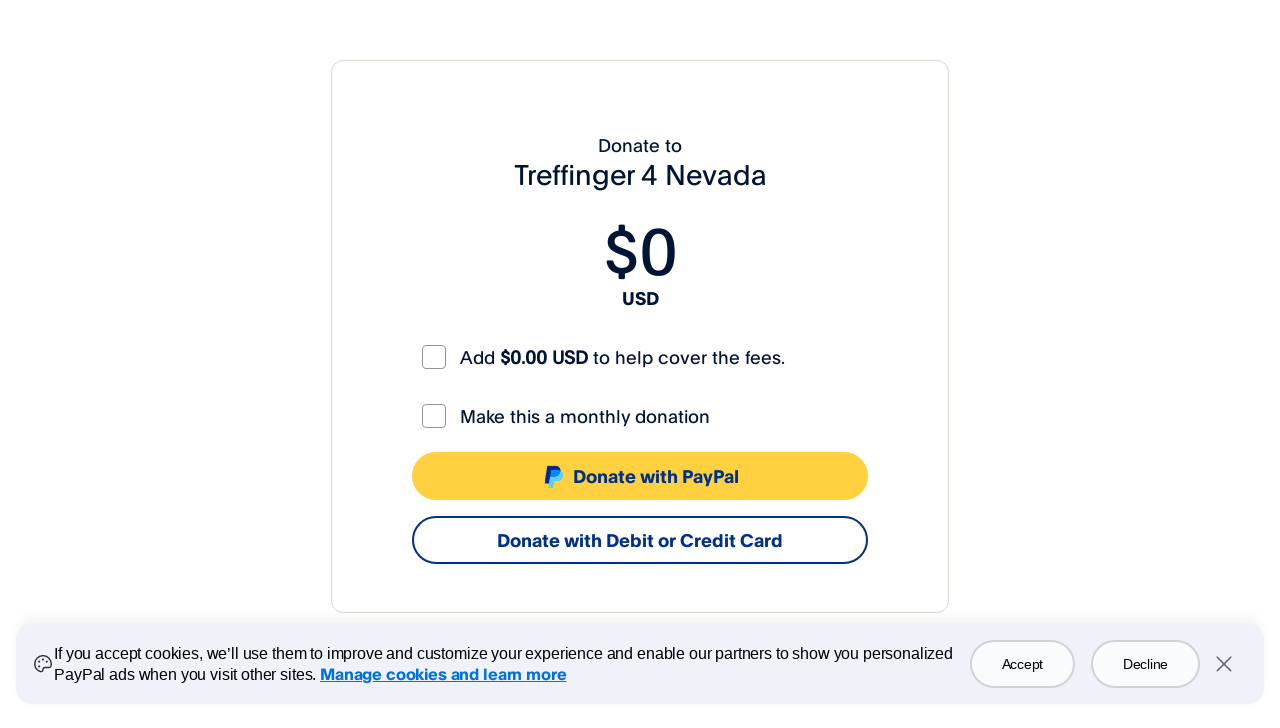

--- FILE ---
content_type: application/javascript
request_url: https://www.paypalobjects.com/martech/tm/paypal/mktconf.js
body_size: 31429
content:
/*! 2026 dl-pp-latm@paypal.com ver(1.7.9) */
!function(){"use strict";function e(a){return e="function"==typeof Symbol&&"symbol"==typeof Symbol.iterator?function(e){return typeof e}:function(e){return e&&"function"==typeof Symbol&&e.constructor===Symbol&&e!==Symbol.prototype?"symbol":typeof e},e(a)}!function(){function a(e,a){(null==a||a>e.length)&&(a=e.length);for(var n=0,t=Array(a);n<a;n++)t[n]=e[n];return t}function n(a,n,t){return(n=function(a){var n=function(a,n){if("object"!=e(a)||!a)return a;var t=a[Symbol.toPrimitive];if(void 0!==t){var s=t.call(a,n||"default");if("object"!=e(s))return s;throw new TypeError("@@toPrimitive must return a primitive value.")}return("string"===n?String:Number)(a)}(a,"string");return"symbol"==e(n)?n:n+""}(n))in a?Object.defineProperty(a,n,{value:t,enumerable:!0,configurable:!0,writable:!0}):a[n]=t,a}function t(e,a){var n=Object.keys(e);if(Object.getOwnPropertySymbols){var t=Object.getOwnPropertySymbols(e);a&&(t=t.filter((function(a){return Object.getOwnPropertyDescriptor(e,a).enumerable}))),n.push.apply(n,t)}return n}function s(e){for(var a=1;a<arguments.length;a++){var s=null!=arguments[a]?arguments[a]:{};a%2?t(Object(s),!0).forEach((function(a){n(e,a,s[a])})):Object.getOwnPropertyDescriptors?Object.defineProperties(e,Object.getOwnPropertyDescriptors(s)):t(Object(s)).forEach((function(a){Object.defineProperty(e,a,Object.getOwnPropertyDescriptor(s,a))}))}return e}function r(e,a){if(null==e)return{};var n,t,s=function(e,a){if(null==e)return{};var n={};for(var t in e)if({}.hasOwnProperty.call(e,t)){if(-1!==a.indexOf(t))continue;n[t]=e[t]}return n}(e,a);if(Object.getOwnPropertySymbols){var r=Object.getOwnPropertySymbols(e);for(t=0;t<r.length;t++)n=r[t],-1===a.indexOf(n)&&{}.propertyIsEnumerable.call(e,n)&&(s[n]=e[n])}return s}function o(e,a){return function(e){if(Array.isArray(e))return e}(e)||function(e,a){var n=null==e?null:"undefined"!=typeof Symbol&&e[Symbol.iterator]||e["@@iterator"];if(null!=n){var t,s,r,o,i=[],c=!0,p=!1;try{if(r=(n=n.call(e)).next,0===a){if(Object(n)!==n)return;c=!1}else for(;!(c=(t=r.call(n)).done)&&(i.push(t.value),i.length!==a);c=!0);}catch(e){p=!0,s=e}finally{try{if(!c&&null!=n.return&&(o=n.return(),Object(o)!==o))return}finally{if(p)throw s}}return i}}(e,a)||c(e,a)||function(){throw new TypeError("Invalid attempt to destructure non-iterable instance.\nIn order to be iterable, non-array objects must have a [Symbol.iterator]() method.")}()}function i(e){return i="function"==typeof Symbol&&"symbol"==typeof Symbol.iterator?function(e){return typeof e}:function(e){return e&&"function"==typeof Symbol&&e.constructor===Symbol&&e!==Symbol.prototype?"symbol":typeof e},i(e)}function c(e,n){if(e){if("string"==typeof e)return a(e,n);var t={}.toString.call(e).slice(8,-1);return"Object"===t&&e.constructor&&(t=e.constructor.name),"Map"===t||"Set"===t?Array.from(e):"Arguments"===t||/^(?:Ui|I)nt(?:8|16|32)(?:Clamped)?Array$/.test(t)?a(e,n):void 0}}var p=["content"],m=window.mktconf=window.mktconf||{};m.loadRedactRegEx=function(){return{redactedEmail:/([a-z0-9_\-.+]+)@\w+(\.\w+)*|(email=)[^&/?]+/gi,redactedUSSSN:/(\b\d{3}[ -.]\d{2}[ -.]\d{4}\b)|(SSN=)[^&/?]+/gi,redactedIPAddress:/(\d{1,3}(\.\d{1,3}){3}|[0-9A-F]{4}(:[0-9A-F]{4}){5}(::|(:0000)+)|(IPAddress)[^&/?]+)/gi,redactedZipCode:/((postcode=)|(zipcode=)|(zip=))[^&/?]+/gi,redactedUserName:/((username=)|(login=)|(userid))[^&/?]+/gi,redactedPassword:/((password=)|(passwd=)|(pass=))[^&/?]+/gi,redactedCredentials:/(login( cred(ential)?s| info(rmation)?)?|cred(ential)?s) ?:\s*\S+\s+\/?\s*\S+/gi,redactedVisaCreditCard:/\b4[0-9]{12}(?:[0-9]{3})?\b/gi,redactedDinersCard:/\b3(?:0[0-5]|[68][0-9])[0-9]{11}\b/gi,redactedMasterCard:/\b(?:5[1-5][0-9]{2}|222[1-9]|22[3-9][0-9]|2[3-6][0-9]{2}|27[01][0-9]|2720)[0-9]{12}\b/gi,redactedAmexCard:/\b3[47][0-9]{13}\b/gi,redactedDiscoverCard:/\b6(?:011|5[0-9]{2})[0-9]{12}\b/gi,redactedTelNumber:/((tel=)|(telephone=)|(phone=)|(mobile=)|(mob=))[\d+\s][^&/?]+/gi,redactedName:/((firstname=)|(first_name=)|(lastname=)|(last_name=)|(name=)|(surname=))[^&/?]+/gi,redactedLocation:/((location=)|(location_lng=)|(location_lat=)|(longitude=)|(latitude=))[^&/?]+/gi}};var d=/walletweb:.*bank:confirminstantly/i;m.isFNEnabled=function(e){var a=!1;return d.test(e||"")&&(a=!0),a};var l={"/myaccount/summary":"summarynodeweb"};m.initCompByURLPath=function(){var e=window.location.pathname.replace(/\/+$/,"");if(l[e])return l[e];for(var a=0,n=Object.entries(l);a<n.length;a++){var t=o(n[a],2),s=t[0],r=t[1];if(new RegExp("^".concat(s)).test(e))return r}return""};var g={name:"pers_acc_upg_fin",trigger:{type:"pa.beacon",condition:{e:"im",pgrp:"main:business:activation:businessSetup|main:onbrd:falconnode::(done|congrats(default|partner|)|partnerDone)|main:activation:commercesetupnodeweb"},session:{key:"persupg",type:"end"}},vendors:[{name:"dc",vars:{send_to:"DC-6386697/merch0/acctu00+standard"}},{name:"gads",enable:{type:"fn",name:"conditionalValue",args:["us|ca","fetchCountry"]},vars:{send_to:"AW-992191228/Enh-CNWuz9gBEPzFjtkD"}},{name:"gads",enable:{type:"fn",name:"conditionalValue",args:["ag|ai|an|ar|aw|bb|bm|bo|br|bs|bz|cl|co|cr|dm|do|ec|fk|gd|gt|gy|hn|jm|kn|ky|lc|ms|mx|ni|pa|pe|py|sr|sv|tc|tt|uy|vc|ve|vg","fetchCountry"]},vars:{send_to:"AW-993701045/Ez7PCNGbz9gBELXZ6tkD"}},{name:"gads",enable:{type:"fn",name:"conditionalValue",args:["ad|ae|af|al|am|ao|aq|at|ax|az|ba|be|bf|bg|bh|bi|bj|bv|bw|by|cd|cf|cg|ch|ci|ck|cm|cs|cv|cy|cz|de|dj|dk|dz|ee|eg|eh|er|es|et|fi|fo|fr|fx|ga|gb|ge|gf|gg|gh|gi|gl|gm|gn|gp|gq|gr|gw|hm|hr|hu|ie|il|im|iq|ir|is|it|je|jo|ke|kg|km|kw|kz|lb|li|lr|ls|lt|lu|lv|ly|ma|mc|md|me|mg|mk|ml|mq|mr|mt|mu|mw|mz|na|nc|ne|ng|nl|no|om|pf|pl|pm|ps|pt|qa|re|ro|rs|ru|rw|sa|sc|sd|se|sh|si|sj|sk|sl|sm|sn|so|st|sy|sz|td|tf|tg|tj|tm|tn|tr|tz|ua|ug|uz|va|wf|ye|yt|yu|za|zm|zw","fetchCountry"]},vars:{send_to:"AW-1006288171/HzDvCLaDz9gBEKv66t8D"}},{name:"gads",enable:{type:"fn",name:"conditionalValue",args:["au|c2|cn|hk|id|in|jp|kr|my|nz|ph|sg|th|tw|vn","fetchCountry"]},vars:{send_to:"AW-965352860/jM6-CMG8v9gBEJy7qMwD"}},{name:"ga",vars:{send_to:"UA-53389718-12",hitType:"event",event_category:"merchant upgrade",event_action:{type:"var",path:"laDataLayer.ccpg",defaultVal:""},event_label:"step 8: congrats",page_path:{type:"var",path:"location.pathname",defaultVal:""},page_title:"Thanks for signing up",dimension9:"step 8: congrats",dimension10:{type:"var",path:"dataLayer.application",defaultVal:""}}}]},_={name:"xolite_end_1",trigger:{type:"pa.beacon",condition:{e:"im",page:"main:billing:hagrid:billingwithoutpurchase:member:submitButtonFullEvent|main:xo:lite:dumbledore:member:custom-continueButtonApproveMemberPayment|main:subscriptions:createsubscriptions:buyerflow:consent:subscriptions_v1:done",flnm:"Hagrid|Dumbledore|"}},vendors:[{name:"dc",vars:{send_to:"DC-6386697/consu00/herme00+standard",u2:{type:"var",path:"laDataLayer.mrid",defaultVal:"NA"},u3:{type:"int",path:"laDataLayer.amt"},u4:{type:"var",path:"laDataLayer.curr",defaultVal:"NA"},u10:{type:"var",path:"laDataLayer.ccpg",defaultVal:""}}},{name:"gads",enable:{type:"fn",name:"conditionalValue",args:["us|ca","fetchCountry"]},vars:{send_to:"AW-992191228/w3DCCJKhz9gBEPzFjtkD"}},{name:"gads",enable:{type:"fn",name:"conditionalValue",args:["ag|ai|an|ar|aw|bb|bm|bo|br|bs|bz|cl|co|cr|dm|do|ec|fk|gd|gt|gy|hn|jm|kn|ky|lc|ms|mx|ni|pa|pe|py|sr|sv|tc|tt|uy|vc|ve|vg","fetchCountry"]},vars:{send_to:"AW-993701045/JdISCJqUz9gBELXZ6tkD"}},{name:"gads",enable:{type:"fn",name:"conditionalValue",args:["ad|ae|af|al|am|ao|aq|at|ax|az|ba|be|bf|bg|bh|bi|bj|bv|bw|by|cd|cf|cg|ch|ci|ck|cm|cs|cv|cy|cz|de|dj|dk|dz|ee|eg|eh|er|es|et|fi|fo|fr|fx|ga|gb|ge|gf|gg|gh|gi|gl|gm|gn|gp|gq|gr|gw|hm|hr|hu|ie|il|im|iq|ir|is|it|je|jo|ke|kg|km|kw|kz|lb|li|lr|ls|lt|lu|lv|ly|ma|mc|md|me|mg|mk|ml|mq|mr|mt|mu|mw|mz|na|nc|ne|ng|nl|no|om|pf|pl|pm|ps|pt|qa|re|ro|rs|ru|rw|sa|sc|sd|se|sh|si|sj|sk|sl|sm|sn|so|st|sy|sz|td|tf|tg|tj|tm|tn|tr|tz|ua|ug|uz|va|wf|ye|yt|yu|za|zm|zw","fetchCountry"]},vars:{send_to:"AW-1006288171/jWNpCI3Ev9gBEKv66t8D"}},{name:"gads",enable:{type:"fn",name:"conditionalValue",args:["au|c2|cn|hk|id|in|jp|kr|my|nz|ph|sg|th|tw|vn","fetchCountry"]},vars:{send_to:"AW-965352860/lFV9COe4v9gBEJy7qMwD"}},{name:"ga",vars:{send_to:"UA-53389718-12",hitType:"event",event_category:"attempted checkout",event_action:{type:"var",path:"laDataLayer.comp",defaultVal:"unknown"},event_label:{type:"var",path:"laDataLayer.mrid",defaultVal:"NA"},value:{type:"int",path:"laDataLayer.amt"},dimension6:{type:"var",path:"laDataLayer.rsta"},dimension23:{type:"var",path:"laDataLayer.flnm",defaultVal:"Hermione"},dimension24:{type:"var",path:"laDataLayer.curr",defaultVal:"NA"}}},{name:"ga4",vars:{send_to:"G-FQYH6BLY4K",hitType:"event",event_name:"PP_GBL_GA4_TXN_CONSXO_FIN",event_category:"attempted checkout",event_action:{type:"var",path:"laDataLayer.comp",defaultVal:"unknown"},event_label:{type:"var",path:"laDataLayer.mrid",defaultVal:"NA"},value:{type:"int",path:"laDataLayer.amt"},dimension6:{type:"var",path:"laDataLayer.rsta"},dimension23:{type:"var",path:"laDataLayer.flnm",defaultVal:"Hermione"},dimension24:{type:"var",path:"laDataLayer.curr",defaultVal:"NA"}}},{name:"ga",vars:{send_to:"UA-53389718-12",hitType:"event",event_category:"DCM: HermesFlowTxnFin",event_action:{type:"var",path:"laDataLayer.comp",defaultVal:"unknown"},event_label:{type:"var",path:"laDataLayer.mrid",defaultVal:"NA"},value:{type:"int",path:"laDataLayer.amt"},dimension6:{type:"var",path:"laDataLayer.rsta"},dimension23:{type:"var",path:"laDataLayer.flnm",defaultVal:"Hermione"},dimension24:{type:"var",path:"laDataLayer.curr",defaultVal:"NA"}}},{name:"fb",vars:{ev:"Transaction-HermesFlowTxnEnd-HermesFlow","cd[MerchantID]":{type:"var",path:"laDataLayer.mrid",defaultVal:"NA"},"cd[MerchantTPV]":{type:"int",path:"laDataLayer.amt"},"cd[MerchantTransaction]":{type:"var",path:"laDataLayer.curr",defaultVal:"NA"}}}]},u={name:"mer_mx_installment",enable:{type:"fn",name:"conditionalValue",args:["mx|br","fetchCountry"]},trigger:{type:"pa.beacon",condition:{e:"im",page:"main:businessweb:profile::main:installmentSelection",isInstActive:"true"}},vendors:[{name:"dc",vars:{send_to:"DC-6386697/merch002/pp_la0+standard"}},{name:"ga",vars:{send_to:"UA-53389718-12",hitType:"event",event_category:"merchant installments",event_action:"enable installments",event_label:{type:"var",path:"laDataLayer.ccpg",defaultVal:""}}},{name:"gads",enable:{type:"fn",name:"conditionalValue",args:["ag|ai|an|ar|aw|bb|bm|bo|br|bs|bz|cl|co|cr|dm|do|ec|fk|gd|gt|gy|hn|jm|kn|ky|lc|ms|mx|ni|pa|pe|py|sr|sv|tc|tt|uy|vc|ve|vg","fetchCountry"]},vars:{send_to:"AW-993701045/3fT1CP6G99MCELXZ6tkD"}},{name:"fb",vars:{ev:"MERCHANT_INSTALLMENT_ENABLE"}},{name:"li",vars:{url:"paypal.com/merchantinstallmentenable"}}]},y={name:"pro_su_start",trigger:{type:"pa.beacon",condition:{e:"im",pgrp:"main:onbrd:falconnode::checkAccount",prod:"pro_2_0|pro_3_0"}},vendors:[{name:"dc",vars:{send_to:"DC-6386697/merch00/merch001+standard"}}]},v={name:"pro_su_end_app",trigger:{type:"fn",name:"matchPgTxt",sel:".statusHeader",text:"success"},vendors:[{name:"dc",vars:{send_to:"DC-6386697/merch00/merch0+standard"}},{name:"gads",enable:{type:"fn",name:"conditionalValue",args:["us|ca","fetchCountry"]},vars:{send_to:"AW-992191228/t_vyCLyvstwBEPzFjtkD"}},{name:"gads",enable:{type:"fn",name:"conditionalValue",args:["ad|ae|af|al|am|ao|aq|at|ax|az|ba|be|bf|bg|bh|bi|bj|bv|bw|by|cd|cf|cg|ch|ci|ck|cm|cs|cv|cy|cz|de|dj|dk|dz|ee|eg|eh|er|es|et|fi|fo|fr|fx|ga|gb|ge|gf|gg|gh|gi|gl|gm|gn|gp|gq|gr|gw|hm|hr|hu|ie|il|im|iq|ir|is|it|je|jo|ke|kg|km|kw|kz|lb|li|lr|ls|lt|lu|lv|ly|ma|mc|md|me|mg|mk|ml|mq|mr|mt|mu|mw|mz|na|nc|ne|ng|nl|no|om|pf|pl|pm|ps|pt|qa|re|ro|rs|ru|rw|sa|sc|sd|se|sh|si|sj|sk|sl|sm|sn|so|st|sy|sz|td|tf|tg|tj|tm|tn|tr|tz|ua|ug|uz|va|wf|ye|yt|yu|za|zm|zw","fetchCountry"]},vars:{send_to:"AW-1006288171/LzQ3CMmtstwBEKv66t8D"}}]},b={name:"pro_su_end_rev",trigger:{type:"fn",name:"matchPgTxt",sel:".statusHeader",text:"review"},vendors:[{name:"dc",vars:{send_to:"DC-6386697/merch00/merch00+standard"}}]},f={name:"pro_su_end_dec",trigger:{type:"fn",name:"matchPgTxt",sel:".statusHeader",text:"decline"},vendors:[{name:"dc",vars:{send_to:"DC-6386697/merch00/merch000+standard"}}]},h={name:"biz_check_acc",trigger:{type:"pa.beacon",condition:{e:"im",pgrp:"main:onbrd:falconnode::checkAccount"}},vendors:[{name:"ga",vars:{send_to:"UA-53389718-12",hitType:"event",event_category:"merchant sign-up",event_action:{type:"var",path:"laDataLayer.ccpg",defaultVal:""},event_label:"step 3: enter email address",page_path:{type:"var",path:"location.pathname",defaultVal:""},page_title:"Check Account",dimension9:"step 3: enter email address",dimension10:{type:"var",path:"dataLayer.application",defaultVal:""}}}]},k={name:"biz_create_pwd",trigger:{type:"pa.beacon",condition:{e:"im",pgrp:"main:onbrd:falconnode::createPassword"}},vendors:[{name:"ga",vars:{send_to:"UA-53389718-12",hitType:"event",event_category:"merchant sign-up",event_action:{type:"var",path:"laDataLayer.ccpg",defaultVal:""},event_label:"step 4: enter password",page_path:{type:"var",path:"location.pathname",defaultVal:""},page_title:"Create Password",dimension9:"step 4: enter password",dimension10:{type:"var",path:"dataLayer.application",defaultVal:""}}}]},w={name:"biz_bus_info",trigger:{type:"pa.beacon",condition:{e:"im",pgrp:"main:onbrd:falconnode::businessinfo"}},vendors:[{name:"ga",vars:{send_to:"UA-53389718-12",hitType:"event",event_category:"merchant sign-up",event_action:{type:"var",path:"laDataLayer.ccpg",defaultVal:""},event_label:"step 6: select business type",page_path:{type:"var",path:"location.pathname",defaultVal:""},page_title:"Enter Business Info",dimension9:"step 6: select business type",dimension10:{type:"var",path:"dataLayer.application",defaultVal:""}}}]},C={name:"biz_pers_info",trigger:{type:"pa.beacon",condition:{e:"im",pgrp:"main:onbrd:falconnode::personalInfo"}},vendors:[{name:"ga",vars:{send_to:"UA-53389718-12",hitType:"event",event_category:"merchant sign-up",event_action:{type:"var",path:"laDataLayer.ccpg",defaultVal:""},event_label:"step 7: enter personal info",page_path:{type:"var",path:"location.pathname",defaultVal:""},page_title:"Enter Personal Info",dimension9:"step 7: enter personal info",dimension10:{type:"var",path:"dataLayer.application",defaultVal:""}}}]},z={name:"pers_acc_upg_start",trigger:{type:"pa.beacon",condition:{e:"im",pgrp:"main:onbrd:falconnode::(upgradeBusinessAccount|businessTypeSelection|upgradeDecision|upgradeBusinessTypeSelection|businessInfo)",acnt:"personal|premier"},session:{key:"persupg",type:"start"}},vendors:[{name:"dc",vars:{send_to:"DC-6386697/merch0/acctu0+standard"}},{name:"ga",vars:{send_to:"UA-53389718-12",hitType:"event",event_category:"merchant upgrade",event_action:{type:"var",path:"laDataLayer.ccpg",defaultVal:""},event_label:"step 1: upgrade to business account",page_path:{type:"var",path:"location.pathname",defaultVal:""},page_title:"Upgrade to Business Account",dimension9:"step 1: upgrade to business account",dimension10:{type:"var",path:"dataLayer.application",defaultVal:""}}},{name:"gads",enable:{type:"fn",name:"conditionalValue",args:["us|ca","fetchCountry"]},vars:{send_to:"AW-992191228/JidPCN39_OABEPzFjtkD"}},{name:"gads",enable:{type:"fn",name:"conditionalValue",args:["ag|ai|an|ar|aw|bb|bm|bo|br|bs|bz|cl|co|cr|dm|do|ec|fk|gd|gt|gy|hn|jm|kn|ky|lc|ms|mx|ni|pa|pe|py|sr|sv|tc|tt|uy|vc|ve|vg","fetchCountry"]},vars:{send_to:"AW-993701045/uYKZCJfF7eABELXZ6tkD"}},{name:"gads",enable:{type:"fn",name:"conditionalValue",args:["ad|ae|af|al|am|ao|aq|at|ax|az|ba|be|bf|bg|bh|bi|bj|bv|bw|by|cd|cf|cg|ch|ci|ck|cm|cs|cv|cy|cz|de|dj|dk|dz|ee|eg|eh|er|es|et|fi|fo|fr|fx|ga|gb|ge|gf|gg|gh|gi|gl|gm|gn|gp|gq|gr|gw|hm|hr|hu|ie|il|im|iq|ir|is|it|je|jo|ke|kg|km|kw|kz|lb|li|lr|ls|lt|lu|lv|ly|ma|mc|md|me|mg|mk|ml|mq|mr|mt|mu|mw|mz|na|nc|ne|ng|nl|no|om|pf|pl|pm|ps|pt|qa|re|ro|rs|ru|rw|sa|sc|sd|se|sh|si|sj|sk|sl|sm|sn|so|st|sy|sz|td|tf|tg|tj|tm|tn|tr|tz|ua|ug|uz|va|wf|ye|yt|yu|za|zm|zw","fetchCountry"]},vars:{send_to:"AW-1006288171/IuC7CM_E7eABEKv66t8D"}},{name:"gads",enable:{type:"fn",name:"conditionalValue",args:["au|c2|cn|hk|id|in|jp|kr|my|nz|ph|sg|th|tw|vn","fetchCountry"]},vars:{send_to:"AW-965352860/mcsACLXF7eABEJy7qMwD"}}]},D={name:"biz_acc_su_minimal_acc",trigger:{type:"pa.beacon",condition:{e:"im",pgrp:"main:onbrd:falconnode::getStarted|main:onbrd:falconnode::welcome",status:"min_account_created|unactivated_account_created"}},vendors:[{name:"dc",vars:{send_to:"DC-6386697/merch0/pp_gb0+standard"}},{name:"gads",enable:{type:"fn",name:"conditionalValue",args:["us|ca","fetchCountry"]},vars:{send_to:"AW-992191228/SW16CLSf2a4DEPzFjtkD"}},{name:"gads",enable:{type:"fn",name:"conditionalValue",args:["ag|ai|an|ar|aw|bb|bm|bo|br|bs|bz|cl|co|cr|dm|do|ec|fk|gd|gt|gy|hn|jm|kn|ky|lc|ms|mx|ni|pa|pe|py|sr|sv|tc|tt|uy|vc|ve|vg","fetchCountry"]},vars:{send_to:"AW-993701045/M4QKCJa02a4DELXZ6tkD"}},{name:"gads",enable:{type:"fn",name:"conditionalValue",args:["ad|ae|af|al|am|ao|aq|at|ax|az|ba|be|bf|bg|bh|bi|bj|bv|bw|by|cd|cf|cg|ch|ci|ck|cm|cs|cv|cy|cz|de|dj|dk|dz|ee|eg|eh|er|es|et|fi|fo|fr|fx|ga|gb|ge|gf|gg|gh|gi|gl|gm|gn|gp|gq|gr|gw|hm|hr|hu|ie|il|im|iq|ir|is|it|je|jo|ke|kg|km|kw|kz|lb|li|lr|ls|lt|lu|lv|ly|ma|mc|md|me|mg|mk|ml|mq|mr|mt|mu|mw|mz|na|nc|ne|ng|nl|no|om|pf|pl|pm|ps|pt|qa|re|ro|rs|ru|rw|sa|sc|sd|se|sh|si|sj|sk|sl|sm|sn|so|st|sy|sz|td|tf|tg|tj|tm|tn|tr|tz|ua|ug|uz|va|wf|ye|yt|yu|za|zm|zw","fetchCountry"]},vars:{send_to:"AW-1006288171/Ln4hCM3M3a4DEKv66t8D"}},{name:"gads",enable:{type:"fn",name:"conditionalValue",args:["au|c2|cn|hk|id|in|jp|kr|my|nz|ph|sg|th|tw|vn","fetchCountry"]},vars:{send_to:"AW-965352860/Bc0zCNCtpa4DEJy7qMwD"}},{name:"fb",vars:{ev:"FB_MERCHANTMINIMALACCOUNT"}},{name:"ga",vars:{send_to:"UA-53389718-12",hitType:"event",event_category:"Merchant Sign UP",event_action:"Minimal account setup",event_label:{type:"var",path:"laDataLayer.ccpg",defaultVal:""}}},{name:"li",vars:{url:"paypal.com/merchantminimalaccount"}},{name:"ga4",vars:{send_to:"G-FQYH6BLY4K",hitType:"event",event_name:"PP_GBL_GA4_ONBOARD_MER_MINACC_SETUP",event_category:"Merchant Sign UP",event_action:"MerchantSUMINACC",event_label:{type:"var",path:"laDataLayer.ccpg",defaultVal:""}}}]},A={name:"biz_acc_su_minimal_oldflow",trigger:{type:"pa.beacon",condition:{e:"im",pgrp:"main:onbrd:falconnode::businessInfo",status:"min_account_created"}},vendors:[{name:"dc",vars:{send_to:"DC-6386697/merch0/pp_gb0+standard"}},{name:"gads",enable:{type:"fn",name:"conditionalValue",args:["us|ca","fetchCountry"]},vars:{send_to:"AW-992191228/SW16CLSf2a4DEPzFjtkD"}},{name:"gads",enable:{type:"fn",name:"conditionalValue",args:["ag|ai|an|ar|aw|bb|bm|bo|br|bs|bz|cl|co|cr|dm|do|ec|fk|gd|gt|gy|hn|jm|kn|ky|lc|ms|mx|ni|pa|pe|py|sr|sv|tc|tt|uy|vc|ve|vg","fetchCountry"]},vars:{send_to:"AW-993701045/M4QKCJa02a4DELXZ6tkD"}},{name:"gads",enable:{type:"fn",name:"conditionalValue",args:["ad|ae|af|al|am|ao|aq|at|ax|az|ba|be|bf|bg|bh|bi|bj|bv|bw|by|cd|cf|cg|ch|ci|ck|cm|cs|cv|cy|cz|de|dj|dk|dz|ee|eg|eh|er|es|et|fi|fo|fr|fx|ga|gb|ge|gf|gg|gh|gi|gl|gm|gn|gp|gq|gr|gw|hm|hr|hu|ie|il|im|iq|ir|is|it|je|jo|ke|kg|km|kw|kz|lb|li|lr|ls|lt|lu|lv|ly|ma|mc|md|me|mg|mk|ml|mq|mr|mt|mu|mw|mz|na|nc|ne|ng|nl|no|om|pf|pl|pm|ps|pt|qa|re|ro|rs|ru|rw|sa|sc|sd|se|sh|si|sj|sk|sl|sm|sn|so|st|sy|sz|td|tf|tg|tj|tm|tn|tr|tz|ua|ug|uz|va|wf|ye|yt|yu|za|zm|zw","fetchCountry"]},vars:{send_to:"AW-1006288171/Ln4hCM3M3a4DEKv66t8D"}},{name:"gads",enable:{type:"fn",name:"conditionalValue",args:["au|c2|cn|hk|id|in|jp|kr|my|nz|ph|sg|th|tw|vn","fetchCountry"]},vars:{send_to:"AW-965352860/Bc0zCNCtpa4DEJy7qMwD"}},{name:"fb",vars:{ev:"FB_MERCHANTMINIMALACCOUNT"}},{name:"ga",vars:{send_to:"UA-53389718-12",hitType:"event",event_category:"Merchant Sign UP",event_action:"Minimal account setup",event_label:{type:"var",path:"laDataLayer.ccpg",defaultVal:""}}},{name:"li",vars:{url:"paypal.com/merchantminimalaccount"}},{name:"ga4",vars:{send_to:"G-FQYH6BLY4K",hitType:"event",event_name:"PP_GBL_GA4_ONBOARD_MER_MINACC_SETUP",event_category:"Merchant Sign UP",event_action:"MerchantSUMINACC",event_label:{type:"var",path:"laDataLayer.ccpg",defaultVal:""}}}]},j={name:"ln_click",trigger:{type:"pa.beacon",condition:{e:"cl"},once:!1},vendors:[{name:"ga",vars:{send_to:"UA-53389718-12",hitType:"event",event_category:"in-page link tracking",event_action:{type:"var",obj:"data",path:"link"},event_label:{type:"var",obj:"data",path:"lu"}}}]},V={name:"form_submit",trigger:{type:"pa.beacon",condition:{e:"fs",flnm:"form_submit",status:"success"}},vendors:[{name:"ga",vars:{send_to:"UA-53389718-12",hitType:"event",event_category:{type:"var",obj:"data",path:"ec",defaultVal:"forms"},event_action:{type:"var",obj:"data",path:"ea",defaultVal:"submit"},event_label:{type:"var",obj:"data",path:"el",defaultVal:"generic"}}}]},P={name:"pardot_im_event",trigger:{type:"pa.beacon",condition:{e:"im"}},vendors:[{name:"pd",vars:{piAId:"926803",piCId:"5717"}}]},L={name:"scroll_event",trigger:{type:"pa.beacon",condition:{e:"sd",st:"percent"},once:!1},vendors:[{name:"ga",vars:{send_to:"UA-53389718-12",hitType:"event",event_category:"scroll",event_action:{type:"var",obj:"data",path:"sd",defaultVal:"0",concat:{append:" percent scrolled"}},event_label:{type:"var",path:"location.pathname",defaultVal:""}}},{name:"fb",vars:{ev:"fb_scrolldepth"}}]},q={name:"ppcom_money_hub_viewed_event",enable:{type:"fn",name:"conditionalValue",args:["us","fetchCountry"]},trigger:{type:"pa.beacon",condition:{e:"im",page:"main:mktg:moneyhub:home:::",event_name:"ppcom_moneyhub_page_viewed"}},vendors:[{name:"adobe"}]},E={name:"ppcom_header_signin_signup_clicked",enable:{type:"fn",name:"conditionalValue",args:["us","fetchCountry"]},trigger:{type:"pa.beacon",condition:{e:"cl",page:"main:mktg:business:product:home-cookied-business:::|main:mktg:business:product:home-merchant:::|main:mktg:personal:homepage:home:::|main:mktg:personal:homepage:home-uncookied-consumer:::|main:mktg:personal:homepage:home-cookied-consumer:::|main:mktg:personal:product:digital-wallet-how-paypal-works:::|main:mktg:personal:product:digital-wallet-ways-to-pay:::|main:mktg:personal:product:digital-wallet-ways-to-pay/buy-now-pay-later:::|main:mktg:personal:product:digital-wallet-rewards:::|main:mktg:personal:product:digital-wallet-ways-to-pay/credit-services:::|main:mktg:personal:product:digital-wallet-ways-to-pay/checkout-with-paypal:::|main:mktg:personal:product:digital-wallet:::|main:mktg:personal:product:digital-wallet-send-receive-money:::|main:mktg:personal:product:digital-wallet-send-receive-money/send-money:::|main:mktg:personal:product:digital-wallet-send-receive-money/request-money:::|main:mktg:personal:product:digital-wallet-send-receive-money/giving:::|main:mktg:personal:product:digital-wallet-send-receive-money/start-selling:::|main:mktg:personal:product:digital-wallet-manage-money:::|main:mktg:personal:product:digital-wallet-ways-to-pay/add-payment-method:::|main:mktg:personal:security:digital-wallet-security-and-protection:::|main:mktg:personal:product:digital-wallet-manage-money/direct-deposit:::|main:mktg:personal:product:digital-wallet-manage-money/add-cash:::|main:mktg:personal:product:digital-wallet-manage-money/pay-bills:::|main:mktg:personal:product:digital-wallet-manage-money/start-saving:::|main:mktg:personal:product:digital-wallet-manage-money/crypto:::|main:mktg:moneyhub:home:::|main:mktg:business:product:business:::|main:mktg:business:homepage:home-uncookied-business:::|main:mktg:business:homepage:home-cookied-business:::|main:mktg:business:homepage:home-cookied-consumer-business:::|main:mktg:business:homepage:home-uncookied-consumer-business:::|main:mktg:business:product:business-accept-payments:::|main:mktg:business:product:business-financial-services:::|main:mktg:business:product:business-operations:::|main:mktg:business:product:business-accept-payments/checkout:::|main:mktg:business:product:business-accept-payments/checkout/installments:::|main:mktg:business:product:business-accept-payments/invoice:::|main:mktg:business:product:business-pos-system:::|main:mktg:business:product:business-financial-services/debit-card:::|main:mktg:business:product:business-financial-services/business-loan:::|main:mktg:business:product:business-financial-services/working-capital:::|main:mktg:business:product:business-operations/risk-management:::|main:mktg:business:product:business-operations/reporting-tools:::|main:mktg:business:product:business-operations/mass-payments:::|main:mktg:business:product:business-operations/shipping:::|main:mktg:enterprise:product:business-platforms-and-marketplaces/solutions:::|main:mktg:enterprise:product:enterprise-become-a-partner:::|main:mktg:brc:home:::|main:mktg:personal::nfp:::|main:mktg:business:product:business-open-business-account:::|main:mktg:business:product:pricing:::",event_name:"ppcom_header_login_clicked|ppcom_header_signup_clicked"}},vendors:[{name:"adobe"}]},T={name:"ppcom_hero_button_clicked",enable:{type:"fn",name:"conditionalValue",args:["us","fetchCountry"]},trigger:{type:"pa.beacon",condition:{e:"cl",page:"main:mktg:personal:homepage:home:::|main:mktg:personal:homepage:home-uncookied-consumer:::|main:mktg:personal:homepage:home-cookied-consumer:::|main:mktg:personal:product:digital-wallet-how-paypal-works:::|main:mktg:personal:product:digital-wallet-ways-to-pay:::|main:mktg:personal:product:digital-wallet-ways-to-pay/buy-now-pay-later:::|main:mktg:personal:product:digital-wallet-rewards:::|main:mktg:personal:product:digital-wallet-ways-to-pay/credit-services:::|main:mktg:personal:product:digital-wallet-ways-to-pay/checkout-with-paypal:::|main:mktg:personal:product:digital-wallet:::|main:mktg:personal:product:digital-wallet-send-receive-money:::|main:mktg:personal:product:digital-wallet-send-receive-money/send-money:::|main:mktg:personal:product:digital-wallet-send-receive-money/request-money:::|main:mktg:personal:product:digital-wallet-send-receive-money/giving:::|main:mktg:personal:product:digital-wallet-send-receive-money/start-selling:::|main:mktg:personal:product:digital-wallet-manage-money:::|main:mktg:personal:product:digital-wallet-ways-to-pay/add-payment-method:::|main:mktg:personal:security:digital-wallet-security-and-protection:::|main:mktg:personal:product:digital-wallet-manage-money/direct-deposit:::|main:mktg:personal:product:digital-wallet-manage-money/add-cash:::|main:mktg:personal:product:digital-wallet-manage-money/pay-bills:::|main:mktg:personal:product:digital-wallet-manage-money/start-saving:::|main:mktg:personal:product:digital-wallet-manage-money/crypto:::|main:mktg:moneyhub:home:::|main:mktg:both:product:account-selection|main:mktg:business:product:business:::|main:mktg:business:homepage:home-cookied-business:::|main:mktg:business:homepage:home-uncookied-business:::|main:mktg:business:product:home-cookied-business:::|main:mktg:business:product:home-merchant:::|main:mktg:business:homepage:home-cookied-consumer-business:::|main:mktg:business:homepage:home-uncookied-consumer-business:::|main:mktg:business:product:business-financial-services:::|main:mktg:business:product:business-operations:::|main:mktg:business:product:business-accept-payments:::|main:mktg:business:product:business-accept-payments/checkout:::|main:mktg:business:product:business-accept-payments/checkout/installments:::|main:mktg:business:product:business-accept-payments/invoice:::|main:mktg:business:product:business-pos-system:::|main:mktg:business:product:business-financial-services/debit-card:::|main:mktg:business:product:business-financial-services/business-loan:::|main:mktg:business:product:business-financial-services/working-capital:::|main:mktg:business:product:business-operations/risk-management:::|main:mktg:business:product:business-operations/reporting-tools:::|main:mktg:business:product:business-operations/mass-payments:::|main:mktg:business:product:business-operations/shipping:::|main:mktg:enterprise:product:business-platforms-and-marketplaces/solutions:::|main:mktg:enterprise:product:enterprise-become-a-partner:::|main:mktg:brc:home:::|main:mktg:personal::nfp:::|main:mktg:business:product:business-open-business-account:::|main:mktg:business:product:pricing:::",link:"^Hero|^top:0"}},vendors:[{name:"adobe"}]},x={name:"ppcom_target_personalized_button_click",enable:{type:"fn",name:"conditionalValue",args:["us","fetchCountry"]},trigger:{type:"pa.beacon",condition:{e:"cl",link:"^(?!(top:0|Hero)).*",adobe_location:"^pp"}},vendors:[{name:"adobe"}]},W={name:"ppcom_brc_page_viewed_im_events",enable:{type:"fn",name:"conditionalValue",args:["us","fetchCountry"]},trigger:{type:"pa.beacon",condition:{e:"im",page:"main:mktg:brc:home:::",event_name:"ppcom_brc_page_viewed"}},vendors:[{name:"adobe"}]},B={name:"setup_xo",trigger:{type:"pa.beacon",condition:{e:"cl",page:"main:buttonfactory:setup_checkout_exp"}},vendors:[{name:"dc",vars:{send_to:"DC-6386697/merch000/pp_gb006+standard"}},{name:"fb",vars:{ev:"fb_checkoutbuttonfinish"}},{name:"li",vars:{url:"paypal.com/checkoutbuttonfinish"}},{name:"ga",vars:{send_to:"UA-53389718-12",hitType:"event",event_category:"checkout exp",event_action:"click on Copy Code",event_label:"buttonfactory setup-checkout exp"}},{name:"gads",enable:{type:"fn",name:"conditionalValue",args:["us|ca","fetchCountry"]},vars:{send_to:"AW-992191228/F_tdCMiAyIACEPzFjtkD"}},{name:"gads",enable:{type:"fn",name:"conditionalValue",args:["ag|ai|an|ar|aw|bb|bm|bo|br|bs|bz|cl|co|cr|dm|do|ec|fk|gd|gt|gy|hn|jm|kn|ky|lc|ms|mx|ni|pa|pe|py|sr|sv|tc|tt|uy|vc|ve|vg","fetchCountry"]},vars:{send_to:"AW-993701045/QO4XCLfA54ACELXZ6tkD"}},{name:"gads",enable:{type:"fn",name:"conditionalValue",args:["ad|ae|af|al|am|ao|aq|at|ax|az|ba|be|bf|bg|bh|bi|bj|bv|bw|by|cd|cf|cg|ch|ci|ck|cm|cs|cv|cy|cz|de|dj|dk|dz|ee|eg|eh|er|es|et|fi|fo|fr|fx|ga|gb|ge|gf|gg|gh|gi|gl|gm|gn|gp|gq|gr|gw|hm|hr|hu|ie|il|im|iq|ir|is|it|je|jo|ke|kg|km|kw|kz|lb|li|lr|ls|lt|lu|lv|ly|ma|mc|md|me|mg|mk|ml|mq|mr|mt|mu|mw|mz|na|nc|ne|ng|nl|no|om|pf|pl|pm|ps|pt|qa|re|ro|rs|ru|rw|sa|sc|sd|se|sh|si|sj|sk|sl|sm|sn|so|st|sy|sz|td|tf|tg|tj|tm|tn|tr|tz|ua|ug|uz|va|wf|ye|yt|yu|za|zm|zw","fetchCountry"]},vars:{send_to:"AW-1006288171/4SpZCJaByIACEKv66t8D"}},{name:"gads",enable:{type:"fn",name:"conditionalValue",args:["au|c2|cn|hk|id|in|jp|kr|my|nz|ph|sg|th|tw|vn","fetchCountry"]},vars:{send_to:"AW-965352860/Kc06CImGyIACEJy7qMwD"}}]},N={name:"cape_cc_application_start",enable:{type:"fn",name:"conditionalValue",args:["us","fetchCountry"]},trigger:{type:"pa.beacon",condition:{e:"im",event_name:"cbcc_applctn_billing_info_page_shown",page:"capeuinodeweb/index.dust|capeui/credit-application/co/billing"}},vendors:[{name:"dc",vars:{send_to:"DC-6386697/consu002/pp_na0+standard"}},{name:"gads",vars:{send_to:"AW-992191228/qkyKCLuY5boDEPzFjtkD"}},{name:"li",vars:{url:"paypal.com/consumercreditcardapplicationstart"}},{name:"ga",vars:{send_to:"UA-53389718-12",hitType:"event",event_category:"Consumer Credit Card",event_action:"Application Start",event_label:{type:"var",path:"laDataLayer.ccpg",defaultVal:""}}},{name:"fb",vars:{ev:"fb_consumercreditcardapplicationstart"}}]},I={name:"cape_cc_application_finish",enable:{type:"fn",name:"conditionalValue",args:["us","fetchCountry"]},trigger:{type:"pa.beacon",condition:{e:"cl",event_name:"cbcc_applctn_accept_terms_and_apply_pressed",page:"capeuinodeweb/index.dust|capeui/credit-application/co/terms"}},vendors:[{name:"dc",vars:{send_to:"DC-6386697/consu002/pp_na00+standard"}},{name:"gads",vars:{send_to:"AW-992191228/BoQzCOjCsboDEPzFjtkD"}},{name:"li",vars:{url:"paypal.com/consumercreditcardapplicationfinish"}},{name:"ga",vars:{send_to:"UA-53389718-12",hitType:"event",event_category:"Consumer Credit Card",event_action:"Application Finish",event_label:{type:"var",path:"laDataLayer.ccpg",defaultVal:""}}},{name:"fb",vars:{ev:"fb_consumercreditcardapplicationfinish"}}]},F={name:"cape_cc_application_approved",enable:{type:"fn",name:"conditionalValue",args:["us","fetchCountry"]},trigger:{type:"pa.beacon",condition:{e:"im",event_name:"cbcc_applctn_decision_approved_page_shown",page:"capeuinodeweb/index.dust|capeui/credit-application/co/decision"}},vendors:[{name:"dc",vars:{send_to:"DC-6386697/consu002/pp_na000+standard"}},{name:"gads",vars:{send_to:"AW-992191228/RNusCP6u5boDEPzFjtkD"}},{name:"li",vars:{url:"paypal.com/consumercreditcardapplicationapproved"}},{name:"ga",vars:{send_to:"UA-53389718-12",hitType:"event",event_category:"Consumer Credit Card",event_action:"Application Approved",event_label:{type:"var",path:"laDataLayer.ccpg",defaultVal:""}}},{name:"fb",vars:{ev:"fb_consumercreditcardapplicationapproved"}}]},S={name:"credit_app_start_new",enable:{type:"fn",name:"conditionalValue",args:["us","fetchCountry"]},trigger:{type:"pa.beacon",condition:{e:"im",page:"capeuinodeweb/index.dust|capeui/credit-application/paypal-credit/da/us/billing",event_name:"usppc_billing_info_shown"}},vendors:[{name:"dc",vars:{send_to:"DC-6386697/consu002/ppcre0+standard",u1:{type:"var",path:["ensighten.buyerId","buyerId","fpti.cust"]}}},{name:"ga",vars:{send_to:"UA-53389718-12",hitType:"event",event_category:"DCM: PPCreditAppStart",event_action:"start",event_label:{type:"var",path:"laDataLayer.ccpg",defaultVal:""}}},{name:"ga",vars:{send_to:"UA-53389718-12",hitType:"event",event_category:"consumer credit",event_action:"step 1: billing info",event_label:"application start",page_path:{type:"var",path:"location.pathname",defaultVal:""},page_title:"Confirm Billing Info"}},{name:"gads",enable:{type:"fn",name:"conditionalValue",args:["us|ca","fetchCountry"]},vars:{send_to:"AW-992191228/QWdLCOPLgZQDEPzFjtkD"}}]},M={name:"credit_app_succ_new",enable:{type:"fn",name:"conditionalValue",args:["us","fetchCountry"]},trigger:{type:"pa.beacon",condition:{e:"im",page:"capeuinodeweb/index.dust|capeui/credit-application/paypal-credit/da/us/decision",event_name:"usppc_approval_page_shown"}},vendors:[{name:"dc",vars:{send_to:"DC-6386697/consu002/ppcre00+standard",u1:{type:"var",path:["ensighten.buyerId","buyerId","fpti.cust"]}}},{name:"fb",vars:{ev:"ProductSignup-CreditApproved-PayPalCreditApply"}},{name:"ga",vars:{send_to:"UA-53389718-12",hitType:"event",event_category:"DCM: PPCreditAppFinApproved",event_action:"finish approved",event_label:{type:"var",path:"laDataLayer.ccpg",defaultVal:""}}},{name:"ga",vars:{send_to:"UA-53389718-12",hitType:"event",event_category:"consumer credit",event_action:"step 4: decision",event_label:"approved",page_path:{type:"var",path:"location.pathname",defaultVal:""},page_title:"Decision Page"}},{name:"ga4",vars:{send_to:"G-FQYH6BLY4K",hitType:"event",event_name:"PP_GBL_GA4_ADON_PPCREDIT_APPLICATN_FINAPPROVED_US",event_category:"consumer credit",event_action:"step 4: decision",event_label:"approved",page_path:{type:"var",path:"location.pathname",defaultVal:""},page_title:"Decision Page"}},{name:"gads",enable:{type:"fn",name:"conditionalValue",args:["us|ca","fetchCountry"]},vars:{send_to:"AW-992191228/ns46CLP1sNwBEPzFjtkD"}}]},U={name:"appr_uk_2",enable:{type:"fn",name:"conditionalValue",args:["gb|uk","fetchCountry"]},trigger:{type:"pa.beacon",condition:{e:"im",pgrp:"capeui/credit-application/paypal-credit",ccpg:"GB",page:"capeui/credit-application/paypal-credit/da/gb/credit-offer|capeui/credit-application/paypal-credit/xo/gb/credit-offer",event_name:"step5_shown"}},vendors:[{name:"dc",vars:{send_to:"DC-6386697/consu003/ppcre00+standard",u1:{type:"var",path:["ensighten.buyerId","buyerId","fpti.cust"]}}},{name:"ga",vars:{send_to:"UA-53389718-12",hitType:"event",event_category:"consumer credit",event_action:"step 3: terms and conditions",event_label:"show terms and conditions",page_path:{type:"var",path:"location.pathname",defaultVal:""},page_title:"Review Terms and Conditions"}},{name:"gads",enable:{type:"fn",name:"conditionalValue",args:["ad|ae|af|al|am|ao|aq|at|ax|az|ba|be|bf|bg|bh|bi|bj|bv|bw|by|cd|cf|cg|ch|ci|ck|cm|cs|cv|cy|cz|de|dj|dk|dz|ee|eg|eh|er|es|et|fi|fo|fr|fx|ga|gb|ge|gf|gg|gh|gi|gl|gm|gn|gp|gq|gr|gw|hm|hr|hu|ie|il|im|iq|ir|is|it|je|jo|ke|kg|km|kw|kz|lb|li|lr|ls|lt|lu|lv|ly|ma|mc|md|me|mg|mk|ml|mq|mr|mt|mu|mw|mz|na|nc|ne|ng|nl|no|om|pf|pl|pm|ps|pt|qa|re|ro|rs|ru|rw|sa|sc|sd|se|sh|si|sj|sk|sl|sm|sn|so|st|sy|sz|td|tf|tg|tj|tm|tn|tr|tz|ua|ug|uz|va|wf|ye|yt|yu|za|zm|zw","fetchCountry"]},vars:{send_to:"AW-1006288171/5KGaCKLWzdwBEKv66t8D"}},{name:"fb",vars:{ev:"ProductSignup-CreditApproved-PayPalCreditApply"}}]},G={name:"succ_end_uk_2",enable:{type:"fn",name:"conditionalValue",args:["gb|uk","fetchCountry"]},trigger:{type:"pa.beacon",condition:{e:"cl",pgrp:"capeui/credit-application/paypal-credit",ccpg:"GB",page:"capeui/credit-application/paypal-credit/da/gb/credit-agreement|capeui/credit-application/paypal-credit/xo/gb/credit-agreement",event_name:"sign_contract_click"}},vendors:[{name:"dc",vars:{send_to:"DC-6386697/consu002/ppcre003+standard",u1:{type:"var",path:["ensighten.buyerId","buyerId","fpti.cust"]}}},{name:"fb",vars:{ev:"fb_UKCreditApplicationFinish"}},{name:"ga",vars:{send_to:"UA-53389718-12",hitType:"event",event_category:"consumer credit",event_action:"step 4: decision",event_label:"approved",page_path:{type:"var",path:"location.pathname",defaultVal:""},page_title:"Decision Page"}},{name:"gads",vars:{send_to:"AW-1006288171/JVoNCJ3047IbEKv66t8D"}}]},K={name:"start_uk_2",enable:{type:"fn",name:"conditionalValue",args:["gb|uk","fetchCountry"]},trigger:{type:"pa.beacon",condition:{e:"im",pgrp:"capeui/credit-application/paypal-credit",ccpg:"GB",page:"capeui/credit-application/paypal-credit/da/gb/personal|capeui/credit-application/paypal-credit/xo/gb/personal",event_name:"step1_shown"}},vendors:[{name:"dc",vars:{send_to:"DC-6386697/consu002/ppcre002+standard",u1:{type:"var",path:["ensighten.buyerId","buyerId","fpti.cust"]}}},{name:"fb",vars:{ev:"fb_UKCreditApplicationStart"}},{name:"ga",vars:{send_to:"UA-53389718-12",hitType:"event",event_category:"consumer credit",event_action:"step 1: billing info",event_label:"application start",page_path:{type:"var",path:"location.pathname",defaultVal:""},page_title:"Confirm Billing Info"}},{name:"gads",vars:{send_to:"AW-1006288171/F-zVCI2d5LIbEKv66t8D"}}]},O={name:"dec_end_uk",enable:{type:"fn",name:"conditionalValue",args:["gb|uk","fetchCountry"]},trigger:{type:"pa.beacon",condition:{e:"im",page:"main:creditapplyweb:decisionpage:DECLINED::::|capeui/credit-application/paypal-credit/da/gb/decision"}},vendors:[{name:"dc",vars:{send_to:"DC-6386697/consu002/ppcre004+standard",u1:{type:"var",path:["ensighten.buyerId","buyerId","fpti.cust"]}}},{name:"ga",vars:{send_to:"UA-53389718-12",hitType:"event",event_category:"consumer credit",event_action:"step 4: decision",event_label:"declined",page_path:{type:"var",path:"location.pathname",defaultVal:""},page_title:"Decision Page"}},{name:"fb",vars:{ev:"fb_UKCreditApplicationDeclined"}}]},Y={name:"tech_decline_shown",trigger:{type:"pa.beacon",condition:{e:"im",pgrp:"capeui/credit-application/paypal-credit",ccpg:"GB",page:"capeui/credit-application/paypal-credit/xo/gb/decision",event_name:"tech_decline_shown"}},vendors:[{name:"dc",vars:{send_to:"DC-6386697/consu002/ppcre004+standard"}}]},J={name:"hard_decline_shown",trigger:{type:"pa.beacon",condition:{e:"im",pgrp:"capeui/credit-application/paypal-credit",ccpg:"GB",page:"capeui/credit-application/paypal-credit/xo/gb/decision",event_name:"hard_decline_shown"}},vendors:[{name:"dc",vars:{send_to:"DC-6386697/consu002/ppcre004+standard"}}]},H={name:"soft_decline_shown",trigger:{type:"pa.beacon",condition:{e:"im",pgrp:"capeui/credit-application/paypal-credit",ccpg:"GB",page:"capeui/credit-application/paypal-credit/xo/gb/decision",event_name:"soft_decline_shown"}},vendors:[{name:"dc",vars:{send_to:"DC-6386697/consu002/ppcre004+standard"}}]},R={name:"threex_soft_decline_shown",trigger:{type:"pa.beacon",condition:{e:"im",pgrp:"capeui/credit-application/paypal-credit",ccpg:"GB",page:"capeui/credit-application/paypal-credit/xo/gb/decision",event_name:"3x_soft_decline_shown"}},vendors:[{name:"dc",vars:{send_to:"DC-6386697/consu002/ppcre004+standard"}}]},Q={name:"fundraiser_setCharity_1",trigger:{type:"pa.beacon",condition:{e:"cl",pgrp:"main:cause:fundraiser:hub:",link:"featuredCharityHeartClicked",charityFavorited:"true"}},vendors:[{name:"dc",vars:{send_to:"DC-6386697/consu001/pp_gb0+standard"}},{name:"ga",vars:{send_to:"UA-53389718-12",hitType:"event",event_category:"Fundraiser",event_action:"Set Favorite Charity",event_label:{type:"fn",name:"fetchSanatizedURL"}}},{name:"fb",vars:{ev:"fb_fundraiser_setfavouritecharity"}}]},Z={name:"fundraiser_setCharity_2",trigger:{type:"pa.beacon",condition:{e:"cl",pgrp:"main:cause:fundraiser:hub:",link:"npoHeartClicked",npoHeartSelected:"true"}},vendors:[{name:"dc",vars:{send_to:"DC-6386697/consu001/pp_gb0+standard"}},{name:"ga",vars:{send_to:"UA-53389718-12",hitType:"event",event_category:"Fundraiser",event_action:"Set Favorite Charity",event_label:{type:"fn",name:"fetchSanatizedURL"}}},{name:"fb",vars:{ev:"fb_fundraiser_setfavouritecharity"}}]},X={name:"fundraiser_setCharity_3",trigger:{type:"pa.beacon",condition:{e:"cl",pgrp:"main:cause:fundraiser:set-preferred:",link:"setPreferredCharityConfirmed"}},vendors:[{name:"dc",vars:{send_to:"DC-6386697/consu001/pp_gb0+standard"}},{name:"ga",vars:{send_to:"UA-53389718-12",hitType:"event",event_category:"Fundraiser",event_action:"Set Favorite Charity",event_label:{type:"fn",name:"fetchSanatizedURL"}}},{name:"fb",vars:{ev:"fb_fundraiser_setfavouritecharity"}}]},$={name:"xolite_start",trigger:{type:"pa.beacon",condition:{e:"im",page:"main:xo:lite:hermione:member:review"}},vendors:[{name:"dc",vars:{send_to:"DC-6386697/consu00/herme0+standard",u2:{type:"var",path:"laDataLayer.mrid",defaultVal:"NA"},u3:{type:"int",path:"laDataLayer.amt"},u4:{type:"var",path:"laDataLayer.curr",defaultVal:"NA"},u10:{type:"var",path:"laDataLayer.ccpg",defaultVal:""}}},{name:"ga",vars:{send_to:"UA-53389718-12",hitType:"event",event_category:"DCM: HermesFlowTxnStart",event_action:{type:"var",path:"laDataLayer.comp",defaultVal:"unknown"},event_label:{type:"var",path:"laDataLayer.mrid",defaultVal:"NA"},value:{type:"int",path:"laDataLayer.amt"},dimension6:{type:"var",path:"laDataLayer.rsta"},dimension23:{type:"var",path:"laDataLayer.flnm",defaultVal:"Hermione"},dimension24:{type:"var",path:"laDataLayer.curr",defaultVal:"NA"}}},{name:"gads",enable:{type:"fn",name:"conditionalValue",args:["us|ca","fetchCountry"]},vars:{send_to:"AW-992191228/Qvd-CJi14OABEPzFjtkD"}},{name:"gads",enable:{type:"fn",name:"conditionalValue",args:["ag|ai|an|ar|aw|bb|bm|bo|br|bs|bz|cl|co|cr|dm|do|ec|fk|gd|gt|gy|hn|jm|kn|ky|lc|ms|mx|ni|pa|pe|py|sr|sv|tc|tt|uy|vc|ve|vg","fetchCountry"]},vars:{send_to:"AW-993701045/6skCCNO04OABELXZ6tkD"}},{name:"gads",enable:{type:"fn",name:"conditionalValue",args:["ad|ae|af|al|am|ao|aq|at|ax|az|ba|be|bf|bg|bh|bi|bj|bv|bw|by|cd|cf|cg|ch|ci|ck|cm|cs|cv|cy|cz|de|dj|dk|dz|ee|eg|eh|er|es|et|fi|fo|fr|fx|ga|gb|ge|gf|gg|gh|gi|gl|gm|gn|gp|gq|gr|gw|hm|hr|hu|ie|il|im|iq|ir|is|it|je|jo|ke|kg|km|kw|kz|lb|li|lr|ls|lt|lu|lv|ly|ma|mc|md|me|mg|mk|ml|mq|mr|mt|mu|mw|mz|na|nc|ne|ng|nl|no|om|pf|pl|pm|ps|pt|qa|re|ro|rs|ru|rw|sa|sc|sd|se|sh|si|sj|sk|sl|sm|sn|so|st|sy|sz|td|tf|tg|tj|tm|tn|tr|tz|ua|ug|uz|va|wf|ye|yt|yu|za|zm|zw","fetchCountry"]},vars:{send_to:"AW-1006288171/nOhVCJzp6-ABEKv66t8D"}},{name:"gads",enable:{type:"fn",name:"conditionalValue",args:["au|c2|cn|hk|id|in|jp|kr|my|nz|ph|sg|th|tw|vn","fetchCountry"]},vars:{send_to:"AW-965352860/YIRBCKjp6-ABEJy7qMwD"}}]},ee={name:"xolite_end",trigger:{type:"fn",name:"handleClick",sel:"#payment-submit-btn"},vendors:[{name:"dc",vars:{send_to:"DC-6386697/consu00/herme00+standard",u2:{type:"var",path:"laDataLayer.mrid",defaultVal:"NA"},u3:{type:"int",path:"laDataLayer.amt"},u4:{type:"var",path:"laDataLayer.curr",defaultVal:"NA"},u10:{type:"var",path:"laDataLayer.ccpg",defaultVal:""}}},{name:"gads",enable:{type:"fn",name:"conditionalValue",args:["us|ca","fetchCountry"]},vars:{send_to:"AW-992191228/w3DCCJKhz9gBEPzFjtkD"}},{name:"gads",enable:{type:"fn",name:"conditionalValue",args:["ag|ai|an|ar|aw|bb|bm|bo|br|bs|bz|cl|co|cr|dm|do|ec|fk|gd|gt|gy|hn|jm|kn|ky|lc|ms|mx|ni|pa|pe|py|sr|sv|tc|tt|uy|vc|ve|vg","fetchCountry"]},vars:{send_to:"AW-993701045/JdISCJqUz9gBELXZ6tkD"}},{name:"gads",enable:{type:"fn",name:"conditionalValue",args:["ad|ae|af|al|am|ao|aq|at|ax|az|ba|be|bf|bg|bh|bi|bj|bv|bw|by|cd|cf|cg|ch|ci|ck|cm|cs|cv|cy|cz|de|dj|dk|dz|ee|eg|eh|er|es|et|fi|fo|fr|fx|ga|gb|ge|gf|gg|gh|gi|gl|gm|gn|gp|gq|gr|gw|hm|hr|hu|ie|il|im|iq|ir|is|it|je|jo|ke|kg|km|kw|kz|lb|li|lr|ls|lt|lu|lv|ly|ma|mc|md|me|mg|mk|ml|mq|mr|mt|mu|mw|mz|na|nc|ne|ng|nl|no|om|pf|pl|pm|ps|pt|qa|re|ro|rs|ru|rw|sa|sc|sd|se|sh|si|sj|sk|sl|sm|sn|so|st|sy|sz|td|tf|tg|tj|tm|tn|tr|tz|ua|ug|uz|va|wf|ye|yt|yu|za|zm|zw","fetchCountry"]},vars:{send_to:"AW-1006288171/jWNpCI3Ev9gBEKv66t8D"}},{name:"gads",enable:{type:"fn",name:"conditionalValue",args:["au|c2|cn|hk|id|in|jp|kr|my|nz|ph|sg|th|tw|vn","fetchCountry"]},vars:{send_to:"AW-965352860/lFV9COe4v9gBEJy7qMwD"}},{name:"ga",vars:{send_to:"UA-53389718-12",hitType:"event",event_category:"attempted checkout",event_action:{type:"var",path:"laDataLayer.comp",defaultVal:"unknown"},event_label:{type:"var",path:"laDataLayer.mrid",defaultVal:"NA"},value:{type:"int",path:"laDataLayer.amt"},dimension6:{type:"var",path:"laDataLayer.rsta"},dimension23:{type:"var",path:"laDataLayer.flnm",defaultVal:"Hermione"},dimension24:{type:"var",path:"laDataLayer.curr",defaultVal:"NA"}}},{name:"ga4",vars:{send_to:"G-FQYH6BLY4K",hitType:"event",event_name:"PP_GBL_GA4_TXN_CONSXO_FIN",event_category:"attempted checkout",event_action:{type:"var",path:"laDataLayer.comp",defaultVal:"unknown"},event_label:{type:"var",path:"laDataLayer.mrid",defaultVal:"NA"},value:{type:"int",path:"laDataLayer.amt"},dimension6:{type:"var",path:"laDataLayer.rsta"},dimension23:{type:"var",path:"laDataLayer.flnm",defaultVal:"Hermione"},dimension24:{type:"var",path:"laDataLayer.curr",defaultVal:"NA"}}},{name:"ga",vars:{send_to:"UA-53389718-12",hitType:"event",event_category:"DCM: HermesFlowTxnFin",event_action:{type:"var",path:"laDataLayer.comp",defaultVal:"unknown"},event_label:{type:"var",path:"laDataLayer.mrid",defaultVal:"NA"},value:{type:"int",path:"laDataLayer.amt"},dimension6:{type:"var",path:"laDataLayer.rsta"},dimension23:{type:"var",path:"laDataLayer.flnm",defaultVal:"Hermione"},dimension24:{type:"var",path:"laDataLayer.curr",defaultVal:"NA"}}},{name:"fb",vars:{ev:"Transaction-HermesFlowTxnEnd-HermesFlow","cd[MerchantID]":{type:"var",path:"laDataLayer.mrid",defaultVal:"NA"},"cd[MerchantTPV]":{type:"int",path:"laDataLayer.amt"},"cd[MerchantTransaction]":{type:"var",path:"laDataLayer.curr",defaultVal:"NA"}}}]},ae={name:"checkout_payin4_start",trigger:{type:"pa.beacon",condition:{e:"cl",page:"main:xo:lite:dumbledore:member:review",link:"process_pay_later",selected_funding_option:"PAY_LATER_FR|PAY_LATER_US|PAY_LATER_AU"}},vendors:[{name:"dc",vars:{send_to:"DC-6386697/consu00/pp_na0+standard"}},{name:"ga",vars:{send_to:"UA-53389718-12",hitType:"event",event_category:"pay in 4",event_action:"start",event_label:{type:"var",path:"laDataLayer.ccpg",defaultVal:""}}},{name:"ga4",vars:{send_to:"G-FQYH6BLY4K",hitType:"event",event_name:"PP_GBL_GA4_ADON_BNPLPAYIN4_ACTVN_STRT",event_category:"pay in 4",event_action:"start",event_label:{type:"var",path:"laDataLayer.ccpg",defaultVal:""}}},{name:"gads",enable:{type:"fn",name:"conditionalValue",args:["us|ca","fetchCountry"]},vars:{send_to:"AW-992191228/1l2gCJjyussDEPzFjtkD"}},{name:"gads",enable:{type:"fn",name:"conditionalValue",args:["ag|ai|an|ar|aw|bb|bm|bo|br|bs|bz|cl|co|cr|dm|do|ec|fk|gd|gt|gy|hn|jm|kn|ky|lc|ms|mx|ni|pa|pe|py|sr|sv|tc|tt|uy|vc|ve|vg","fetchCountry"]},vars:{send_to:"AW-993701045/wBI3CJH3v8sDELXZ6tkD"}},{name:"gads",enable:{type:"fn",name:"conditionalValue",args:["ad|ae|af|al|am|ao|aq|at|ax|az|ba|be|bf|bg|bh|bi|bj|bv|bw|by|cd|cf|cg|ch|ci|ck|cm|cs|cv|cy|cz|de|dj|dk|dz|ee|eg|eh|er|es|et|fi|fo|fr|fx|ga|gb|ge|gf|gg|gh|gi|gl|gm|gn|gp|gq|gr|gw|hm|hr|hu|ie|il|im|iq|ir|is|it|je|jo|ke|kg|km|kw|kz|lb|li|lr|ls|lt|lu|lv|ly|ma|mc|md|me|mg|mk|ml|mq|mr|mt|mu|mw|mz|na|nc|ne|ng|nl|no|om|pf|pl|pm|ps|pt|qa|re|ro|rs|ru|rw|sa|sc|sd|se|sh|si|sj|sk|sl|sm|sn|so|st|sy|sz|td|tf|tg|tj|tm|tn|tr|tz|ua|ug|uz|va|wf|ye|yt|yu|za|zm|zw","fetchCountry"]},vars:{send_to:"AW-1006288171/P9zXCKCDu8sDEKv66t8D"}},{name:"gads",enable:{type:"fn",name:"conditionalValue",args:["au|c2|cn|hk|id|in|jp|kr|my|nz|ph|sg|th|tw|vn","fetchCountry"]},vars:{send_to:"AW-965352860/AswgCIfYv8sDEJy7qMwD"}}]},ne={name:"checkout_payin4_finish",enable:{type:"fn",name:"conditionalValue",args:["us|fr|au","fetchCountry"]},trigger:{type:"pa.beacon",condition:{e:"cl",page:"main:xo:lite:hermione:member:review|main:xo:lite:dumbledore:member:review",chosen_funding_option:"pay_in_four"}},vendors:[{name:"dc",vars:{send_to:"DC-6386697/consu00/pp_na00+standard"}},{name:"ga",vars:{send_to:"UA-53389718-12",hitType:"event",event_category:"pay in 4",event_action:"finish",event_label:{type:"var",path:"laDataLayer.ccpg",defaultVal:""}}},{name:"ga4",vars:{send_to:"G-FQYH6BLY4K",hitType:"event",event_name:"PP_GBL_GA4_ADON_BNPLPAYIN4_ACTVN_FIN",event_category:"pay in 4",event_action:"finish",event_label:{type:"var",path:"laDataLayer.ccpg",defaultVal:""}}},{name:"fb",vars:{ev:"Transaction-Payin4-complete"}},{name:"gads",enable:{type:"fn",name:"conditionalValue",args:["us|ca","fetchCountry"]},vars:{send_to:"AW-992191228/QkBFCI_MzJQDEPzFjtkD"}},{name:"gads",enable:{type:"fn",name:"conditionalValue",args:["ag|ai|an|ar|aw|bb|bm|bo|br|bs|bz|cl|co|cr|dm|do|ec|fk|gd|gt|gy|hn|jm|kn|ky|lc|ms|mx|ni|pa|pe|py|sr|sv|tc|tt|uy|vc|ve|vg","fetchCountry"]},vars:{send_to:"AW-993701045/DkaTCOLvzJQDELXZ6tkD"}},{name:"gads",enable:{type:"fn",name:"conditionalValue",args:["ad|ae|af|al|am|ao|aq|at|ax|az|ba|be|bf|bg|bh|bi|bj|bv|bw|by|cd|cf|cg|ch|ci|ck|cm|cs|cv|cy|cz|de|dj|dk|dz|ee|eg|eh|er|es|et|fi|fo|fr|fx|ga|gb|ge|gf|gg|gh|gi|gl|gm|gn|gp|gq|gr|gw|hm|hr|hu|ie|il|im|iq|ir|is|it|je|jo|ke|kg|km|kw|kz|lb|li|lr|ls|lt|lu|lv|ly|ma|mc|md|me|mg|mk|ml|mq|mr|mt|mu|mw|mz|na|nc|ne|ng|nl|no|om|pf|pl|pm|ps|pt|qa|re|ro|rs|ru|rw|sa|sc|sd|se|sh|si|sj|sk|sl|sm|sn|so|st|sy|sz|td|tf|tg|tj|tm|tn|tr|tz|ua|ug|uz|va|wf|ye|yt|yu|za|zm|zw","fetchCountry"]},vars:{send_to:"AW-1006288171/CM8nCMr11JQDEKv66t8D"}},{name:"gads",enable:{type:"fn",name:"conditionalValue",args:["au|c2|cn|hk|id|in|jp|kr|my|nz|ph|sg|th|tw|vn","fetchCountry"]},vars:{send_to:"AW-965352860/6QBvCKffnpQDEJy7qMwD"}}]},te={name:"checkout_payin3_finish",enable:{type:"fn",name:"conditionalValue",args:["uk|gb|it|es","fetchCountry"]},trigger:{type:"pa.beacon",condition:{e:"cl",page:"main:xo:lite:hermione:member:review|main:xo:lite:dumbledore:member:review",chosen_funding_option:"pay_in_four"}},vendors:[{name:"dc",vars:{send_to:"DC-6386697/consu00/pp_em00+standard"}},{name:"ga",vars:{send_to:"UA-53389718-12",hitType:"event",event_category:"pay in 3",event_action:"finish",event_label:{type:"var",path:"laDataLayer.ccpg",defaultVal:""}}},{name:"ga4",vars:{send_to:"G-FQYH6BLY4K",hitType:"event",event_name:"PP_GBL_GA4_ADON_BNPLPAYIN3_ACTVN_FIN",event_category:"pay in 3",event_action:"finish",event_label:{type:"var",path:"laDataLayer.ccpg",defaultVal:""}}},{name:"fb",vars:{ev:"Transaction-Payin3-complete"}},{name:"gads",enable:{type:"fn",name:"conditionalValue",args:["us|ca","fetchCountry"]},vars:{send_to:"AW-992191228/i3jHCL_F05cYEPzFjtkD"}},{name:"gads",enable:{type:"fn",name:"conditionalValue",args:["ag|ai|an|ar|aw|bb|bm|bo|br|bs|bz|cl|co|cr|dm|do|ec|fk|gd|gt|gy|hn|jm|kn|ky|lc|ms|mx|ni|pa|pe|py|sr|sv|tc|tt|uy|vc|ve|vg","fetchCountry"]},vars:{send_to:"AW-993701045/Fv77CI3n2pcYELXZ6tkD"}},{name:"gads",enable:{type:"fn",name:"conditionalValue",args:["ad|ae|af|al|am|ao|aq|at|ax|az|ba|be|bf|bg|bh|bi|bj|bv|bw|by|cd|cf|cg|ch|ci|ck|cm|cs|cv|cy|cz|de|dj|dk|dz|ee|eg|eh|er|es|et|fi|fo|fr|fx|ga|gb|ge|gf|gg|gh|gi|gl|gm|gn|gp|gq|gr|gw|hm|hr|hu|ie|il|im|iq|ir|is|it|je|jo|ke|kg|km|kw|kz|lb|li|lr|ls|lt|lu|lv|ly|ma|mc|md|me|mg|mk|ml|mq|mr|mt|mu|mw|mz|na|nc|ne|ng|nl|no|om|pf|pl|pm|ps|pt|qa|re|ro|rs|ru|rw|sa|sc|sd|se|sh|si|sj|sk|sl|sm|sn|so|st|sy|sz|td|tf|tg|tj|tm|tn|tr|tz|ua|ug|uz|va|wf|ye|yt|yu|za|zm|zw","fetchCountry"]},vars:{send_to:"AW-1006288171/fFT0CK222pcYEKv66t8D"}},{name:"gads",enable:{type:"fn",name:"conditionalValue",args:["au|c2|cn|hk|id|in|jp|kr|my|nz|ph|sg|th|tw|vn","fetchCountry"]},vars:{send_to:"AW-965352860/MkkiCLv93pcYEJy7qMwD"}}]},se={name:"checkout_payin3_start",trigger:{type:"pa.beacon",condition:{e:"cl",page:"main:xo:lite:dumbledore:member:review",link:"process_pay_later",selected_funding_option:"PAY_LATER_GB|PAY_LATER_SHORT_TERM_IT|PAY_LATER_SHORT_TERM_ES"}},vendors:[{name:"dc",vars:{send_to:"DC-6386697/consu00/pp_em0+standard"}},{name:"ga",vars:{send_to:"UA-53389718-12",hitType:"event",event_category:"pay in 3",event_action:"start",event_label:{type:"var",path:"laDataLayer.ccpg",defaultVal:""}}},{name:"ga4",vars:{send_to:"G-FQYH6BLY4K",hitType:"event",event_name:"PP_GBL_GA4_ADON_BNPLPAYIN3_ACTVN_STRT",event_category:"pay in 3",event_action:"start",event_label:{type:"var",path:"laDataLayer.ccpg",defaultVal:""}}},{name:"gads",enable:{type:"fn",name:"conditionalValue",args:["us|ca","fetchCountry"]},vars:{send_to:"AW-992191228/JqDZCL_03ZcYEPzFjtkD"}},{name:"gads",enable:{type:"fn",name:"conditionalValue",args:["ag|ai|an|ar|aw|bb|bm|bo|br|bs|bz|cl|co|cr|dm|do|ec|fk|gd|gt|gy|hn|jm|kn|ky|lc|ms|mx|ni|pa|pe|py|sr|sv|tc|tt|uy|vc|ve|vg","fetchCountry"]},vars:{send_to:"AW-993701045/1t5ZCOn93ZcYELXZ6tkD"}},{name:"gads",enable:{type:"fn",name:"conditionalValue",args:["ad|ae|af|al|am|ao|aq|at|ax|az|ba|be|bf|bg|bh|bi|bj|bv|bw|by|cd|cf|cg|ch|ci|ck|cm|cs|cv|cy|cz|de|dj|dk|dz|ee|eg|eh|er|es|et|fi|fo|fr|fx|ga|gb|ge|gf|gg|gh|gi|gl|gm|gn|gp|gq|gr|gw|hm|hr|hu|ie|il|im|iq|ir|is|it|je|jo|ke|kg|km|kw|kz|lb|li|lr|ls|lt|lu|lv|ly|ma|mc|md|me|mg|mk|ml|mq|mr|mt|mu|mw|mz|na|nc|ne|ng|nl|no|om|pf|pl|pm|ps|pt|qa|re|ro|rs|ru|rw|sa|sc|sd|se|sh|si|sj|sk|sl|sm|sn|so|st|sy|sz|td|tf|tg|tj|tm|tn|tr|tz|ua|ug|uz|va|wf|ye|yt|yu|za|zm|zw","fetchCountry"]},vars:{send_to:"AW-1006288171/A7pxCOfL0pcYEKv66t8D"}},{name:"gads",enable:{type:"fn",name:"conditionalValue",args:["au|c2|cn|hk|id|in|jp|kr|my|nz|ph|sg|th|tw|vn","fetchCountry"]},vars:{send_to:"AW-965352860/TfFYCN2J2pcYEJy7qMwD"}}]},re={name:"checkout_bnpl_iiw_start",enable:{type:"fn",name:"conditionalValue",args:["de","fetchCountry"]},trigger:{type:"pa.beacon",condition:{e:"cl",page:"main:xo:lite:dumbledore:member:review",link:"process_pay_later",selected_funding_option:"PAY_LATER_DE"}},vendors:[{name:"dc",vars:{send_to:"DC-6386697/consu00/pp_em000+standard"}},{name:"ga",vars:{send_to:"UA-53389718-12",hitType:"event",event_category:"Installments in Wallet(IIW)",event_action:"Txn Start",event_label:"Pay in 3,6,12,24"}},{name:"ga4",vars:{send_to:"G-FQYH6BLY4K",hitType:"event",event_name:"PP_GBL_GA4_ADON_BNPLPAYIN361224_ACTVN_STRT",event_category:"Installments in Wallet(IIW)",event_action:"Txn Start",event_label:"Pay in 3,6,12,24"}},{name:"fb",vars:{ev:"fb_iiwpayinstart"}},{name:"li",vars:{url:"paypal.com/iiwpayinstart"}}]},oe={name:"checkout_bnpl_iiw_finish",enable:{type:"fn",name:"conditionalValue",args:["de","fetchCountry"]},trigger:{type:"pa.beacon",condition:{e:"cl",page:"main:xo:lite:dumbledore:member:review",chosen_funding_option:"pay_in_four"}},vendors:[{name:"dc",vars:{send_to:"DC-6386697/consu00/pp_em001+standard"}},{name:"ga",vars:{send_to:"UA-53389718-12",hitType:"event",event_category:"Installments in Wallet(IIW)",event_action:"Txn Finish",event_label:"Pay in 3,6,12,24"}},{name:"ga4",vars:{send_to:"G-FQYH6BLY4K",hitType:"event",event_name:"PP_GBL_GA4_ADON_BNPLPAYIN361224_ACTVN_FIN",event_category:"Installments in Wallet(IIW)",event_action:"Txn Finish",event_label:"Pay in 3,6,12,24"}},{name:"fb",vars:{ev:"fb_iiwpayinfinish"}},{name:"li",vars:{url:"paypal.com/iiwpayinfinish"}}]},ie={name:"checkout_payin30_start",enable:{type:"fn",name:"conditionalValue",args:["de","fetchCountry"]},trigger:{type:"pa.beacon",condition:{e:"cl",page:"main:xo:lite:dumbledore:member:review",link:"process_pay_later",selected_funding_option:"PAY_LATER_PAY_IN_1_DE"}},vendors:[{name:"dc",vars:{send_to:"DC-6386697/consu00/pp_em002+standard"}},{name:"ga",vars:{send_to:"UA-53389718-12",hitType:"event",event_category:"PAY IN 30",event_action:"Txn Start",event_label:{type:"var",path:"laDataLayer.ccpg",defaultVal:""}}},{name:"fb",vars:{ev:"fb_payin30start"}},{name:"gads",vars:{send_to:"AW-1006288171/YG3VCPa87cwDEKv66t8D"}},{name:"li",vars:{url:"paypal.com/payin30start"}}]},ce={name:"checkout_payin30_finish",enable:{type:"fn",name:"conditionalValue",args:["de","fetchCountry"]},trigger:{type:"pa.beacon",condition:{e:"cl",page:"main:xo:lite:dumbledore:member:review",link:"process_review",chosen_funding_option:"pay_in_1"}},vendors:[{name:"dc",vars:{send_to:"DC-6386697/consu00/pp_em003+standard"}},{name:"ga",vars:{send_to:"UA-53389718-12",hitType:"event",event_category:"PAY IN 30",event_action:"Txn Finish",event_label:{type:"var",path:"laDataLayer.ccpg",defaultVal:""}}},{name:"fb",vars:{ev:"fb_payin30finish"}},{name:"gads",vars:{send_to:"AW-1006288171/E7vACO3L7cwDEKv66t8D"}},{name:"li",vars:{url:"paypal.com/payin30finish"}}]},pe={name:"xolite_start_1",trigger:{type:"pa.beacon",condition:{e:"im",page:"main:xo:lite:hagrid:member:review|main:xo:lite:dumbledore:member:review",flnm:"Hagrid|Dumbledore|ec:hermes:"}},vendors:[{name:"dc",vars:{send_to:"DC-6386697/consu00/herme0+standard",u2:{type:"var",path:"laDataLayer.mrid",defaultVal:"NA"},u3:{type:"int",path:"laDataLayer.amt"},u4:{type:"var",path:"laDataLayer.curr",defaultVal:"NA"},u10:{type:"var",path:"laDataLayer.ccpg",defaultVal:""}}},{name:"ga",vars:{send_to:"UA-53389718-12",hitType:"event",event_category:"DCM: HermesFlowTxnStart",event_action:{type:"var",path:"laDataLayer.comp",defaultVal:"unknown"},event_label:{type:"var",path:"laDataLayer.mrid",defaultVal:"NA"},value:{type:"int",path:"laDataLayer.amt"},dimension6:{type:"var",path:"laDataLayer.rsta"},dimension23:{type:"var",path:"laDataLayer.flnm",defaultVal:"Hermione"},dimension24:{type:"var",path:"laDataLayer.curr",defaultVal:"NA"}}},{name:"gads",enable:{type:"fn",name:"conditionalValue",args:["us|ca","fetchCountry"]},vars:{send_to:"AW-992191228/Qvd-CJi14OABEPzFjtkD"}},{name:"gads",enable:{type:"fn",name:"conditionalValue",args:["ag|ai|an|ar|aw|bb|bm|bo|br|bs|bz|cl|co|cr|dm|do|ec|fk|gd|gt|gy|hn|jm|kn|ky|lc|ms|mx|ni|pa|pe|py|sr|sv|tc|tt|uy|vc|ve|vg","fetchCountry"]},vars:{send_to:"AW-993701045/6skCCNO04OABELXZ6tkD"}},{name:"gads",enable:{type:"fn",name:"conditionalValue",args:["ad|ae|af|al|am|ao|aq|at|ax|az|ba|be|bf|bg|bh|bi|bj|bv|bw|by|cd|cf|cg|ch|ci|ck|cm|cs|cv|cy|cz|de|dj|dk|dz|ee|eg|eh|er|es|et|fi|fo|fr|fx|ga|gb|ge|gf|gg|gh|gi|gl|gm|gn|gp|gq|gr|gw|hm|hr|hu|ie|il|im|iq|ir|is|it|je|jo|ke|kg|km|kw|kz|lb|li|lr|ls|lt|lu|lv|ly|ma|mc|md|me|mg|mk|ml|mq|mr|mt|mu|mw|mz|na|nc|ne|ng|nl|no|om|pf|pl|pm|ps|pt|qa|re|ro|rs|ru|rw|sa|sc|sd|se|sh|si|sj|sk|sl|sm|sn|so|st|sy|sz|td|tf|tg|tj|tm|tn|tr|tz|ua|ug|uz|va|wf|ye|yt|yu|za|zm|zw","fetchCountry"]},vars:{send_to:"AW-1006288171/nOhVCJzp6-ABEKv66t8D"}},{name:"gads",enable:{type:"fn",name:"conditionalValue",args:["au|c2|cn|hk|id|in|jp|kr|my|nz|ph|sg|th|tw|vn","fetchCountry"]},vars:{send_to:"AW-965352860/YIRBCKjp6-ABEJy7qMwD"}}]},me={name:"setup_xo_standard",trigger:{type:"pa.beacon",condition:{e:"im",page:"main:activation:commercesetupnodeweb:AddUser"}},vendors:[{name:"dc",vars:{send_to:"DC-6386697/merch002/pp_gb001+standard"}},{name:"gads",enable:{type:"fn",name:"conditionalValue",args:["us|ca","fetchCountry"]},vars:{send_to:"AW-992191228/ah-oCKKv4IACEPzFjtkD"}},{name:"gads",enable:{type:"fn",name:"conditionalValue",args:["ag|ai|an|ar|aw|bb|bm|bo|br|bs|bz|cl|co|cr|dm|do|ec|fk|gd|gt|gy|hn|jm|kn|ky|lc|ms|mx|ni|pa|pe|py|sr|sv|tc|tt|uy|vc|ve|vg","fetchCountry"]},vars:{send_to:"AW-993701045/XhI4CMbQ6IACELXZ6tkD"}},{name:"gads",enable:{type:"fn",name:"conditionalValue",args:["ad|ae|af|al|am|ao|aq|at|ax|az|ba|be|bf|bg|bh|bi|bj|bv|bw|by|cd|cf|cg|ch|ci|ck|cm|cs|cv|cy|cz|de|dj|dk|dz|ee|eg|eh|er|es|et|fi|fo|fr|fx|ga|gb|ge|gf|gg|gh|gi|gl|gm|gn|gp|gq|gr|gw|hm|hr|hu|ie|il|im|iq|ir|is|it|je|jo|ke|kg|km|kw|kz|lb|li|lr|ls|lt|lu|lv|ly|ma|mc|md|me|mg|mk|ml|mq|mr|mt|mu|mw|mz|na|nc|ne|ng|nl|no|om|pf|pl|pm|ps|pt|qa|re|ro|rs|ru|rw|sa|sc|sd|se|sh|si|sj|sk|sl|sm|sn|so|st|sy|sz|td|tf|tg|tj|tm|tn|tr|tz|ua|ug|uz|va|wf|ye|yt|yu|za|zm|zw","fetchCountry"]},vars:{send_to:"AW-1006288171/PaMWCPLM6IACEKv66t8D"}},{name:"gads",enable:{type:"fn",name:"conditionalValue",args:["au|c2|cn|hk|id|in|jp|kr|my|nz|ph|sg|th|tw|vn","fetchCountry"]},vars:{send_to:"AW-965352860/Z8ErCK_U6IACEJy7qMwD"}},{name:"li",vars:{url:"paypal.com/checkoutdeveloperlandingpage"}},{name:"fb",vars:{ev:"fb_checkout_devLandingPage"}}]},de={name:"mac_zettle_consent",trigger:{type:"pa.beacon",condition:{e:"cl",page:"main:connect:::thirdPartyLogin:consent_bank_grouping:::"}},vendors:[{name:"dc",vars:{send_to:"DC-6386697/merch002/pp_gb000+standard"}},{name:"li",vars:{url:"paypal.com/zettlesignupconsent"}}]},le={name:"pers_acc_su_fin",trigger:{type:"pa.beacon",condition:{e:"im",page:"main:onbrd:organic:wallet:(selectIntent|addcard):::|consonbdnodeweb/.*/signup/usePayPal.dust|main:onbrd:signup:organic:intent_selection"}},vendors:[{name:"dc",vars:{send_to:"DC-6386697/consu0/persa00+standard"}},{name:"gads",enable:{type:"fn",name:"conditionalValue",args:["us|ca","fetchCountry"]},vars:{send_to:"AW-992191228/Hv52CLWGs8cBEPzFjtkD"}},{name:"gads",enable:{type:"fn",name:"conditionalValue",args:["ag|ai|an|ar|aw|bb|bm|bo|br|bs|bz|cl|co|cr|dm|do|ec|fk|gd|gt|gy|hn|jm|kn|ky|lc|ms|mx|ni|pa|pe|py|sr|sv|tc|tt|uy|vc|ve|vg","fetchCountry"]},vars:{send_to:"AW-993701045/jBTSCN2l9NcBELXZ6tkD"}},{name:"gads",enable:{type:"fn",name:"conditionalValue",args:["ad|ae|af|al|am|ao|aq|at|ax|az|ba|be|bf|bg|bh|bi|bj|bv|bw|by|cd|cf|cg|ch|ci|ck|cm|cs|cv|cy|cz|de|dj|dk|dz|ee|eg|eh|er|es|et|fi|fo|fr|fx|ga|gb|ge|gf|gg|gh|gi|gl|gm|gn|gp|gq|gr|gw|hm|hr|hu|ie|il|im|iq|ir|is|it|je|jo|ke|kg|km|kw|kz|lb|li|lr|ls|lt|lu|lv|ly|ma|mc|md|me|mg|mk|ml|mq|mr|mt|mu|mw|mz|na|nc|ne|ng|nl|no|om|pf|pl|pm|ps|pt|qa|re|ro|rs|ru|rw|sa|sc|sd|se|sh|si|sj|sk|sl|sm|sn|so|st|sy|sz|td|tf|tg|tj|tm|tn|tr|tz|ua|ug|uz|va|wf|ye|yt|yu|za|zm|zw","fetchCountry"]},vars:{send_to:"AW-1006288171/T0apCKytv9gBEKv66t8D"}},{name:"gads",enable:{type:"fn",name:"conditionalValue",args:["au|c2|cn|hk|id|in|jp|kr|my|nz|ph|sg|th|tw|vn","fetchCountry"]},vars:{send_to:"AW-965352860/g-dgCM_sztgBEJy7qMwD"}},{name:"fb",vars:{ev:"ConsumerSignup"}},{name:"ga",vars:{send_to:"UA-53389718-12",hitType:"event",event_category:"DCM: PersAcctSUFin",event_action:"sign up finish",event_label:{type:"var",path:"laDataLayer.ccpg",defaultVal:""}}},{name:"ga",vars:{send_to:"UA-53389718-12",hitType:"event",event_category:"consumer sign-up",event_action:{type:"var",path:"laDataLayer.ccpg",defaultVal:""},event_label:"step 4: success",page_path:"/welcome/signup/intent_selection",page_title:"Select Intent",dimension9:"step 4: success",dimension10:{type:"var",path:"dataLayer.application",defaultVal:""},dimension46:"true"}},{name:"ga4",vars:{send_to:"G-FQYH6BLY4K",hitType:"event",event_name:"PP_GBL_GA4_ONBOARD_CONSACCT_SIGNUP_FIN",event_category:"consumer sign-up",event_action:{type:"var",path:"laDataLayer.ccpg",defaultVal:""},event_label:"step 4: success",page_path:"/welcome/signup/intent_selection",page_title:"Select Intent",dimension9:"step 4: success",dimension10:{type:"var",path:"dataLayer.application",defaultVal:""},dimension46:"true"}},{name:"li",vars:{url:"paypal.com/consumersignupfinish"}}]},ge={name:"ztl_su_finish_reg",enable:{type:"fn",name:"conditionalValue",args:["us","fetchCountry"]},trigger:{type:"pa.beacon",condition:{e:"im",page:"zettle:onboarding:complete",status:"NEED_DATA|IN_REVIEW"}},vendors:[{name:"dc",vars:{send_to:"DC-6386697/merch002/pp_na000+standard"}},{name:"gads",vars:{send_to:"AW-992191228/ekgYCLelrPkCEPzFjtkD"}},{name:"ga",vars:{send_to:"UA-53389718-12",hitType:"event",event_category:"zettle",event_action:"registered user",event_label:{type:"var",path:"laDataLayer.ccpg",defaultVal:""}}},{name:"ga4",vars:{send_to:"G-FQYH6BLY4K",hitType:"event",event_name:"PP_GBL_GA4_ONBOARD_MERCHACCT_REG",event_category:"zettle",event_action:"registered user",event_label:{type:"var",path:"laDataLayer.ccpg",defaultVal:""}}},{name:"li",vars:{url:"paypal.com/zettleregistereduser"}},{name:"fb",vars:{ev:"fb_zettleregistereduser"}}]},_e={name:"credit_app_start",enable:{type:"fn",name:"conditionalValue",args:["us","fetchCountry"]},trigger:{type:"pa.beacon",condition:{e:"im",page:"main:creditapplyweb:billinginfopage:::::"}},vendors:[{name:"dc",vars:{send_to:"DC-6386697/consu002/ppcre0+standard",u1:{type:"var",path:["ensighten.buyerId","buyerId","fpti.cust"]}}},{name:"ga",vars:{send_to:"UA-53389718-12",hitType:"event",event_category:"DCM: PPCreditAppStart",event_action:"start",event_label:{type:"var",path:"laDataLayer.ccpg",defaultVal:""}}},{name:"ga",vars:{send_to:"UA-53389718-12",hitType:"event",event_category:"consumer credit",event_action:"step 1: billing info",event_label:"application start",page_path:{type:"var",path:"location.pathname",defaultVal:""},page_title:"Confirm Billing Info"}},{name:"gads",enable:{type:"fn",name:"conditionalValue",args:["us|ca","fetchCountry"]},vars:{send_to:"AW-992191228/QWdLCOPLgZQDEPzFjtkD"}}]},ue={name:"credit_app_succ",enable:{type:"fn",name:"conditionalValue",args:["us","fetchCountry"]},trigger:{type:"pa.beacon",condition:{e:"im",page:"main:creditapplyweb:decisionpage:APPROVED::::"}},vendors:[{name:"dc",vars:{send_to:"DC-6386697/consu002/ppcre00+standard",u1:{type:"var",path:["ensighten.buyerId","buyerId","fpti.cust"]}}},{name:"fb",vars:{ev:"ProductSignup-CreditApproved-PayPalCreditApply"}},{name:"ga",vars:{send_to:"UA-53389718-12",hitType:"event",event_category:"DCM: PPCreditAppFinApproved",event_action:"finish approved",event_label:{type:"var",path:"laDataLayer.ccpg",defaultVal:""}}},{name:"ga",vars:{send_to:"UA-53389718-12",hitType:"event",event_category:"consumer credit",event_action:"step 4: decision",event_label:"approved",page_path:{type:"var",path:"location.pathname",defaultVal:""},page_title:"Decision Page"}},{name:"ga4",vars:{send_to:"G-FQYH6BLY4K",hitType:"event",event_name:"PP_GBL_GA4_ADON_PPCREDIT_APPLICATN_FINAPPROVED_US",event_category:"consumer credit",event_action:"step 4: decision",event_label:"approved",page_path:{type:"var",path:"location.pathname",defaultVal:""},page_title:"Decision Page"}},{name:"gads",enable:{type:"fn",name:"conditionalValue",args:["us|ca","fetchCountry"]},vars:{send_to:"AW-992191228/ns46CLP1sNwBEPzFjtkD"}}]},ye={name:"credit_app_decl",enable:{type:"fn",name:"conditionalValue",args:["us","fetchCountry"]},trigger:{type:"pa.beacon",condition:{e:"im",page:"main:creditapplyweb:decisionpage:DECLINED::::"}},vendors:[{name:"dc",vars:{send_to:"DC-6386697/consu002/ppcre000+standard",u1:{type:"var",path:["ensighten.buyerId","buyerId","fpti.cust"]}}},{name:"ga",vars:{send_to:"UA-53389718-12",hitType:"event",event_category:"DCM: PPCreditAppFinDeclined",event_action:"finish declined",event_label:{type:"var",path:"laDataLayer.ccpg",defaultVal:""}}},{name:"ga",vars:{send_to:"UA-53389718-12",hitType:"event",event_category:"consumer credit",event_action:"step 4: decision",event_label:"declined",page_path:{type:"var",path:"location.pathname",defaultVal:""},page_title:"Decision Page"}}]},ve={name:"credit_psu_start",enable:{type:"fn",name:"conditionalValue",args:["us","fetchCountry"]},trigger:{type:"pa.beacon",condition:{e:"im",page:"main:creditapplyweb:newcust:::::"},session:{key:"psucredit",type:"start"}},vendors:[{name:"dc",vars:{send_to:"DC-6386697/consu0/persa0+standard"}},{name:"ga",vars:{send_to:"UA-53389718-12",hitType:"event",event_category:"DCM: PersAcctSUStart",event_action:"sign up start",event_label:{type:"var",path:"laDataLayer.ccpg",defaultVal:""}}},{name:"ga",vars:{send_to:"UA-53389718-12",hitType:"event",event_category:"consumer sign-up",event_action:{type:"var",path:"laDataLayer.ccpg",defaultVal:""},event_label:"credit application"}},{name:"ga4",vars:{send_to:"G-FQYH6BLY4K",hitType:"event",event_name:"PP_GBL_GA4_ONBOARD_CONSACCT_SIGNUP_STRT",event_category:"consumer sign-up",event_action:{type:"var",path:"laDataLayer.ccpg",defaultVal:""},event_label:"credit application"}},{name:"gads",enable:{type:"fn",name:"conditionalValue",args:["us|ca","fetchCountry"]},vars:{send_to:"AW-992191228/6yJwCJSV--ABEPzFjtkD"}},{name:"li",vars:{url:"paypal.com/consumersignupstart"}}]},be={name:"start_uk",enable:{type:"fn",name:"conditionalValue",args:["gb|uk","fetchCountry"]},trigger:{type:"pa.beacon",condition:{e:"im",pgrp:"main:creditapplyweb:(applypage:::::|newcust:::::)"}},vendors:[{name:"dc",vars:{send_to:"DC-6386697/consu002/ppcre002+standard",u1:{type:"var",path:["ensighten.buyerId","buyerId","fpti.cust"]}}},{name:"fb",vars:{ev:"fb_UKCreditApplicationStart"}},{name:"ga",vars:{send_to:"UA-53389718-12",hitType:"event",event_category:"consumer credit",event_action:"step 1: billing info",event_label:"application start",page_path:{type:"var",path:"location.pathname",defaultVal:""},page_title:"Confirm Billing Info"}},{name:"gads",vars:{send_to:"AW-1006288171/F-zVCI2d5LIbEKv66t8D"}}]},fe={name:"appr_uk",enable:{type:"fn",name:"conditionalValue",args:["gb|uk","fetchCountry"]},trigger:{type:"pa.beacon",condition:{e:"im",page:"main:creditapplyweb:contractpage:CONSUMERCREDIT::::"}},vendors:[{name:"dc",vars:{send_to:"DC-6386697/consu003/ppcre00+standard",u1:{type:"var",path:["ensighten.buyerId","buyerId","fpti.cust"]}}},{name:"ga",vars:{send_to:"UA-53389718-12",hitType:"event",event_category:"consumer credit",event_action:"step 3: terms and conditions",event_label:"show terms and conditions",page_path:{type:"var",path:"location.pathname",defaultVal:""},page_title:"Review Terms and Conditions"}},{name:"gads",enable:{type:"fn",name:"conditionalValue",args:["ad|ae|af|al|am|ao|aq|at|ax|az|ba|be|bf|bg|bh|bi|bj|bv|bw|by|cd|cf|cg|ch|ci|ck|cm|cs|cv|cy|cz|de|dj|dk|dz|ee|eg|eh|er|es|et|fi|fo|fr|fx|ga|gb|ge|gf|gg|gh|gi|gl|gm|gn|gp|gq|gr|gw|hm|hr|hu|ie|il|im|iq|ir|is|it|je|jo|ke|kg|km|kw|kz|lb|li|lr|ls|lt|lu|lv|ly|ma|mc|md|me|mg|mk|ml|mq|mr|mt|mu|mw|mz|na|nc|ne|ng|nl|no|om|pf|pl|pm|ps|pt|qa|re|ro|rs|ru|rw|sa|sc|sd|se|sh|si|sj|sk|sl|sm|sn|so|st|sy|sz|td|tf|tg|tj|tm|tn|tr|tz|ua|ug|uz|va|wf|ye|yt|yu|za|zm|zw","fetchCountry"]},vars:{send_to:"AW-1006288171/5KGaCKLWzdwBEKv66t8D"}},{name:"fb",vars:{ev:"ProductSignup-CreditApproved-PayPalCreditApply"}}]},he={name:"succ_end_uk",enable:{type:"fn",name:"conditionalValue",args:["gb|uk","fetchCountry"]},trigger:{type:"pa.beacon",condition:{e:"cl",page:"main:creditapplyweb:contractpage:CONSUMERCREDIT::::",link:"creditContractAgreeToTermsGB"}},vendors:[{name:"dc",vars:{send_to:"DC-6386697/consu002/ppcre003+standard",u1:{type:"var",path:["ensighten.buyerId","buyerId","fpti.cust"]}}},{name:"fb",vars:{ev:"fb_UKCreditApplicationFinish"}},{name:"ga",vars:{send_to:"UA-53389718-12",hitType:"event",event_category:"consumer credit",event_action:"step 4: decision",event_label:"approved",page_path:{type:"var",path:"location.pathname",defaultVal:""},page_title:"Decision Page"}},{name:"gads",vars:{send_to:"AW-1006288171/JVoNCJ3047IbEKv66t8D"}}]},ke={name:"credit_app_per_info",enable:{type:"fn",name:"conditionalValue",args:["us","fetchCountry"]},trigger:{type:"pa.beacon",condition:{e:"im",page:"main:creditapplyweb:personalinfopage:::::"}},vendors:[{name:"ga",vars:{send_to:"UA-53389718-12",hitType:"event",event_category:"consumer credit",event_action:"step 2: personal info",event_label:"enter personal info",page_path:{type:"var",path:"location.pathname",defaultVal:""},page_title:"Enter Personal Info"}},{name:"ga4",vars:{send_to:"G-FQYH6BLY4K",hitType:"event",event_name:"PP_GBL_GA4_FUNDINGINST_PPCREDIT_APPLICATN_PRSNLINFO",event_category:"consumer credit",event_action:"step 2: personal info",event_label:"enter personal info",page_path:{type:"var",path:"location.pathname",defaultVal:""},page_title:"Enter Personal Info"}}]},we={name:"credit_app_terms",enable:{type:"fn",name:"conditionalValue",args:["us","fetchCountry"]},trigger:{type:"pa.beacon",condition:{e:"im",page:"main:creditapplyweb:termspage:::::"}},vendors:[{name:"ga",vars:{send_to:"UA-53389718-12",hitType:"event",event_category:"consumer credit",event_action:"step 3: terms and conditions",event_label:"show terms and conditions",page_path:{type:"var",path:"location.pathname",defaultVal:""},page_title:"Review Terms and Conditions"}}]},Ce={name:"ppbl_application_submit",enable:{type:"fn",name:"conditionalValue",args:["us","fetchCountry"]},trigger:{type:"pa.beacon",condition:{e:"cl",pgrp:"main:merchant-lending:loanbuilder::applicationPage5::",page:"main:merchant-lending:loanbuilder::applicationPage5::",ccpg:"US",client_id:"PPBL application",pglk:"main:merchant-lending:loanbuilder::applicationPage5_continue_button|applicationPage5_continue_button",pgln:"main:merchant-lending:loanbuilder::applicationPage5_continue_button:::|applicationPage5_continue_button",experiment_name:"ppbl_ui_newlook_experience,ppbl_offer_page"}},vendors:[{name:"dc",vars:{send_to:"DC-6386697/merch001/pp_na003+standard"}},{name:"gads",enable:{type:"fn",name:"conditionalValue",args:["us|ca","fetchCountry"]},vars:{send_to:"AW-992191228/aVThCJOQqa8aEPzFjtkD"}},{name:"fb",vars:{ev:"fb_ppblapplicationfinish"}},{name:"li",vars:{url:"paypal.com/ppblapplicationfinish"}}]},ze={name:"ppbl_application_pending",enable:{type:"fn",name:"conditionalValue",args:["us","fetchCountry"]},trigger:{type:"pa.beacon",condition:{e:"im",pgrp:"main:merchant-lending:loanbuilder::pendingPage::",page:"main:merchant-lending:loanbuilder::pendingPage::",ccpg:"US",client_id:"PPBL application",experiment_name:"ppbl_ui_newlook_experience,ppbl_offer_page"}},vendors:[{name:"dc",vars:{send_to:"DC-6386697/merch001/pp_na004+standard"}},{name:"gads",enable:{type:"fn",name:"conditionalValue",args:["us|ca","fetchCountry"]},vars:{send_to:"AW-992191228/YpzYCKmrqK8aEPzFjtkD"}},{name:"fb",vars:{ev:"fb_ppblapplfinishpending"}},{name:"li",vars:{url:"paypal.com/ppblapplfinishpending"}}]},De={name:"lb_check_eligibility",enable:{type:"fn",name:"conditionalValue",args:["us","fetchCountry"]},trigger:{type:"pa.beacon",condition:{e:"cl",pgrp:"main:merchant-lending:loanbuilder::landingPage::",page:"main:merchant-lending:loanbuilder::landingPage::",ccpg:"US",client_id:"Loanbuilder application",event_name:"ppcom_button_cta_clicked"}},vendors:[{name:"dc",vars:{send_to:"DC-6386697/merch001/pp_na005+standard"}},{name:"gads",enable:{type:"fn",name:"conditionalValue",args:["us|ca","fetchCountry"]},vars:{send_to:"AW-992191228/DKN7CIbdqa8aEPzFjtkD"}},{name:"fb",vars:{ev:"fb_pplbapplicationstart"}}]},Ae={name:"lb_application_submit",enable:{type:"fn",name:"conditionalValue",args:["us","fetchCountry"]},trigger:{type:"pa.beacon",condition:{e:"cl",pgrp:"main:merchant-lending:loanbuilder::applicationPage5::",page:"main:merchant-lending:loanbuilder::applicationPage5::",client_id:"Loanbuilder application",pglk:"main:merchant-lending:loanbuilder::applicationPage5_continue_button|applicationPage5_continue_button",pgln:"main:merchant-lending:loanbuilder::applicationPage5_continue_button:::|applicationPage5_continue_button"}},vendors:[{name:"dc",vars:{send_to:"DC-6386697/merch001/pp_na006+standard"}},{name:"gads",enable:{type:"fn",name:"conditionalValue",args:["us|ca","fetchCountry"]},vars:{send_to:"AW-992191228/78ldCOWKvK8aEPzFjtkD"}},{name:"fb",vars:{ev:"fb_pplbapplicationfinish"}},{name:"li",vars:{url:"paypal.com/pplbapplicationfinish"}}]},je={name:"lb_application_ineligible",enable:{type:"fn",name:"conditionalValue",args:["us","fetchCountry"]},trigger:{type:"pa.beacon",condition:{e:"im",pgrp:"main:merchant-lending:loanbuilder::ineligiblePage::",page:"main:merchant-lending:loanbuilder::ineligiblePage::",ccpg:"US",client_id:"Loanbuilder application"}},vendors:[{name:"dc",vars:{send_to:"DC-6386697/merch001/pp_na007+standard"}},{name:"gads",enable:{type:"fn",name:"conditionalValue",args:["us|ca","fetchCountry"]},vars:{send_to:"AW-992191228/tw3bCIayvK8aEPzFjtkD"}},{name:"fb",vars:{ev:"fb_pplbapplineligible"}}]},Ve={name:"lb_loan_offer_summary",enable:{type:"fn",name:"conditionalValue",args:["us","fetchCountry"]},trigger:{type:"pa.beacon",condition:{e:"cl",pgrp:"main:merchant-lending:loanbuilder::disclosureModal::",page:"main:merchant-lending:loanbuilder::disclosureModal::",ccpg:"US",client_id:"Loanbuilder",pglk:"main:merchant-lending:loanbuilder::openDisclosure_button|openDisclosure_button",pgln:"main:merchant-lending:loanbuilder::openDisclosure_button:::|openDisclosure_button"}},vendors:[{name:"dc",vars:{send_to:"DC-6386697/merch001/pp_na008+standard"}},{name:"gads",enable:{type:"fn",name:"conditionalValue",args:["us|ca","fetchCountry"]},vars:{send_to:"AW-992191228/aubrCMjIiLAaEPzFjtkD"}},{name:"fb",vars:{ev:"fb_ppblapplfinishapproved"}}]},Pe={name:"lb_loan_offer_submit",enable:{type:"fn",name:"conditionalValue",args:["us","fetchCountry"]},trigger:{type:"pa.beacon",condition:{e:"im",pgrp:"main:merchant-lending:loanbuilder::thankYouPage_control::",page:"main:merchant-lending:loanbuilder::thankYouPage_control::",ccpg:"US",client_id:"Loanbuilder"}},vendors:[{name:"dc",vars:{send_to:"DC-6386697/merch001/pp_na009+standard"}},{name:"gads",enable:{type:"fn",name:"conditionalValue",args:["us|ca","fetchCountry"]},vars:{send_to:"AW-992191228/oD48CJ_P968aEPzFjtkD"}},{name:"fb",vars:{ev:"fb_ppblapploffersubmit"}}]},Le={name:"lb_loan_offer_finalize",enable:{type:"fn",name:"conditionalValue",args:["us","fetchCountry"]},trigger:{type:"pa.beacon",condition:{e:"cl",pgrp:"main:merchant-lending:loanbuilder::thankYouPage_treatment_1::",page:"main:merchant-lending:loanbuilder::thankYouPage_treatment_1::",ccpg:"US",client_id:"Loanbuilder",pglk:"main:merchant-lending:loanbuilder::continueToPortal_treatment_1_button|restartApplication_treatment_1_button",pgln:"main:merchant-lending:loanbuilder::continueToPortal_treatment_1_button:::|restartApplication_treatment_1_button"}},vendors:[{name:"dc",vars:{send_to:"DC-6386697/merch001/pp_na00-+standard"}},{name:"gads",enable:{type:"fn",name:"conditionalValue",args:["us|ca","fetchCountry"]},vars:{send_to:"AW-992191228/hsaVCP66ibAaEPzFjtkD"}},{name:"fb",vars:{ev:"fb_ppblapplofferfinalize"}}]},qe={name:"bizdebit_start",trigger:{type:"pa.beacon",condition:{e:"im",page:"main:debitcardweb:debitcard:.*:createCard"}},vendors:[{name:"dc",vars:{send_to:"DC-6386697/merch00/merch003+standard"}},{name:"gads",enable:{type:"fn",name:"conditionalValue",args:["us|ca","fetchCountry"]},vars:{send_to:"AW-992191228/rdmKCJ-hg4oZEPzFjtkD"}},{name:"gads",enable:{type:"fn",name:"conditionalValue",args:["ag|ai|an|ar|aw|bb|bm|bo|br|bs|bz|cl|co|cr|dm|do|ec|fk|gd|gt|gy|hn|jm|kn|ky|lc|ms|mx|ni|pa|pe|py|sr|sv|tc|tt|uy|vc|ve|vg","fetchCountry"]},vars:{send_to:"AW-993701045/xFPSCNmog4oZELXZ6tkD"}},{name:"gads",enable:{type:"fn",name:"conditionalValue",args:["ad|ae|af|al|am|ao|aq|at|ax|az|ba|be|bf|bg|bh|bi|bj|bv|bw|by|cd|cf|cg|ch|ci|ck|cm|cs|cv|cy|cz|de|dj|dk|dz|ee|eg|eh|er|es|et|fi|fo|fr|fx|ga|gb|ge|gf|gg|gh|gi|gl|gm|gn|gp|gq|gr|gw|hm|hr|hu|ie|il|im|iq|ir|is|it|je|jo|ke|kg|km|kw|kz|lb|li|lr|ls|lt|lu|lv|ly|ma|mc|md|me|mg|mk|ml|mq|mr|mt|mu|mw|mz|na|nc|ne|ng|nl|no|om|pf|pl|pm|ps|pt|qa|re|ro|rs|ru|rw|sa|sc|sd|se|sh|si|sj|sk|sl|sm|sn|so|st|sy|sz|td|tf|tg|tj|tm|tn|tr|tz|ua|ug|uz|va|wf|ye|yt|yu|za|zm|zw","fetchCountry"]},vars:{send_to:"AW-1006288171/2mV-CKjEhIoZEKv66t8D"}},{name:"gads",enable:{type:"fn",name:"conditionalValue",args:["au|c2|cn|hk|id|in|jp|kr|my|nz|ph|sg|th|tw|vn","fetchCountry"]},vars:{send_to:"AW-965352860/7m_4CJ69hIoZEJy7qMwD"}},{name:"fb",vars:{ev:"fb_BDMCsignupstart"}},{name:"li",vars:{url:"paypal.com/merchantdebitsignupstart"}}]},Ee={name:"bizdebit_aprv",trigger:{type:"pa.beacon",condition:{e:"im",page:"main:debitcardweb:debitcard:.*createCard:enrollSuccess:loaded"}},vendors:[{name:"dc",vars:{send_to:"DC-6386697/merch00/merch004+standard"}},{name:"gads",enable:{type:"fn",name:"conditionalValue",args:["us|ca","fetchCountry"]},vars:{send_to:"AW-992191228/JBXxCIaez9gBEPzFjtkD"}},{name:"gads",enable:{type:"fn",name:"conditionalValue",args:["ag|ai|an|ar|aw|bb|bm|bo|br|bs|bz|cl|co|cr|dm|do|ec|fk|gd|gt|gy|hn|jm|kn|ky|lc|ms|mx|ni|pa|pe|py|sr|sv|tc|tt|uy|vc|ve|vg","fetchCountry"]},vars:{send_to:"AW-993701045/NyTpCO3n3dgBELXZ6tkD"}},{name:"gads",enable:{type:"fn",name:"conditionalValue",args:["ad|ae|af|al|am|ao|aq|at|ax|az|ba|be|bf|bg|bh|bi|bj|bv|bw|by|cd|cf|cg|ch|ci|ck|cm|cs|cv|cy|cz|de|dj|dk|dz|ee|eg|eh|er|es|et|fi|fo|fr|fx|ga|gb|ge|gf|gg|gh|gi|gl|gm|gn|gp|gq|gr|gw|hm|hr|hu|ie|il|im|iq|ir|is|it|je|jo|ke|kg|km|kw|kz|lb|li|lr|ls|lt|lu|lv|ly|ma|mc|md|me|mg|mk|ml|mq|mr|mt|mu|mw|mz|na|nc|ne|ng|nl|no|om|pf|pl|pm|ps|pt|qa|re|ro|rs|ru|rw|sa|sc|sd|se|sh|si|sj|sk|sl|sm|sn|so|st|sy|sz|td|tf|tg|tj|tm|tn|tr|tz|ua|ug|uz|va|wf|ye|yt|yu|za|zm|zw","fetchCountry"]},vars:{send_to:"AW-1006288171/BJjwCKm8v9gBEKv66t8D"}},{name:"gads",enable:{type:"fn",name:"conditionalValue",args:["au|c2|cn|hk|id|in|jp|kr|my|nz|ph|sg|th|tw|vn","fetchCountry"]},vars:{send_to:"AW-965352860/IcJxCPHwztgBEJy7qMwD"}},{name:"li",vars:{url:"paypal.com/merchantdebitsignup"}},{name:"fb",vars:{ev:"fb_merchantdebitsignup"}}]},Te={name:"bizdebit_aprv_2",trigger:{type:"pa.beacon",condition:{e:"im",page:"main:debitcardweb:debitcard:US:createCard:instantCardEnrollSuccess:loaded|main:debitcardweb:debitcard:US:createCard:cardCreation:loaded",event_name:"bdmc_enroll_instant_card_enroll_success_screen_shown|bdmc_enroll_card_creation_screen_shown"}},vendors:[{name:"dc",vars:{send_to:"DC-6386697/merch00/merch004+standard"}},{name:"gads",enable:{type:"fn",name:"conditionalValue",args:["us|ca","fetchCountry"]},vars:{send_to:"AW-992191228/JBXxCIaez9gBEPzFjtkD"}},{name:"gads",enable:{type:"fn",name:"conditionalValue",args:["ag|ai|an|ar|aw|bb|bm|bo|br|bs|bz|cl|co|cr|dm|do|ec|fk|gd|gt|gy|hn|jm|kn|ky|lc|ms|mx|ni|pa|pe|py|sr|sv|tc|tt|uy|vc|ve|vg","fetchCountry"]},vars:{send_to:"AW-993701045/NyTpCO3n3dgBELXZ6tkD"}},{name:"gads",enable:{type:"fn",name:"conditionalValue",args:["ad|ae|af|al|am|ao|aq|at|ax|az|ba|be|bf|bg|bh|bi|bj|bv|bw|by|cd|cf|cg|ch|ci|ck|cm|cs|cv|cy|cz|de|dj|dk|dz|ee|eg|eh|er|es|et|fi|fo|fr|fx|ga|gb|ge|gf|gg|gh|gi|gl|gm|gn|gp|gq|gr|gw|hm|hr|hu|ie|il|im|iq|ir|is|it|je|jo|ke|kg|km|kw|kz|lb|li|lr|ls|lt|lu|lv|ly|ma|mc|md|me|mg|mk|ml|mq|mr|mt|mu|mw|mz|na|nc|ne|ng|nl|no|om|pf|pl|pm|ps|pt|qa|re|ro|rs|ru|rw|sa|sc|sd|se|sh|si|sj|sk|sl|sm|sn|so|st|sy|sz|td|tf|tg|tj|tm|tn|tr|tz|ua|ug|uz|va|wf|ye|yt|yu|za|zm|zw","fetchCountry"]},vars:{send_to:"AW-1006288171/BJjwCKm8v9gBEKv66t8D"}},{name:"gads",enable:{type:"fn",name:"conditionalValue",args:["au|c2|cn|hk|id|in|jp|kr|my|nz|ph|sg|th|tw|vn","fetchCountry"]},vars:{send_to:"AW-965352860/IcJxCPHwztgBEJy7qMwD"}},{name:"li",vars:{url:"paypal.com/merchantdebitsignup"}},{name:"fb",vars:{ev:"fb_merchantdebitsignup"}}]},xe={name:"mac_xo",trigger:{type:"pa.beacon",condition:{e:"im",page:"main:merchanthub:appcenter:checkout|main:mktg:business:merchant-integration:get-started:::|main:mktg:::api:::|main:developer:docs:checkout|main:developer:docs:business:checkout:set-up-standard-payments|main:mktg:business:product:business-accept-payments/checkout/integration:::"}},vendors:[{name:"dc",vars:{send_to:"DC-6386697/merch002/pp_gb0+standard"}},{name:"gads",enable:{type:"fn",name:"conditionalValue",args:["us|ca","fetchCountry"]},vars:{send_to:"AW-992191228/eQogCJXu3oACEPzFjtkD"}},{name:"gads",enable:{type:"fn",name:"conditionalValue",args:["ag|ai|an|ar|aw|bb|bm|bo|br|bs|bz|cl|co|cr|dm|do|ec|fk|gd|gt|gy|hn|jm|kn|ky|lc|ms|mx|ni|pa|pe|py|sr|sv|tc|tt|uy|vc|ve|vg","fetchCountry"]},vars:{send_to:"AW-993701045/k1r_CKHfx4ACELXZ6tkD"}},{name:"gads",enable:{type:"fn",name:"conditionalValue",args:["ad|ae|af|al|am|ao|aq|at|ax|az|ba|be|bf|bg|bh|bi|bj|bv|bw|by|cd|cf|cg|ch|ci|ck|cm|cs|cv|cy|cz|de|dj|dk|dz|ee|eg|eh|er|es|et|fi|fo|fr|fx|ga|gb|ge|gf|gg|gh|gi|gl|gm|gn|gp|gq|gr|gw|hm|hr|hu|ie|il|im|iq|ir|is|it|je|jo|ke|kg|km|kw|kz|lb|li|lr|ls|lt|lu|lv|ly|ma|mc|md|me|mg|mk|ml|mq|mr|mt|mu|mw|mz|na|nc|ne|ng|nl|no|om|pf|pl|pm|ps|pt|qa|re|ro|rs|ru|rw|sa|sc|sd|se|sh|si|sj|sk|sl|sm|sn|so|st|sy|sz|td|tf|tg|tj|tm|tn|tr|tz|ua|ug|uz|va|wf|ye|yt|yu|za|zm|zw","fetchCountry"]},vars:{send_to:"AW-1006288171/g-CbCLDx3oACEKv66t8D"}},{name:"gads",enable:{type:"fn",name:"conditionalValue",args:["au|c2|cn|hk|id|in|jp|kr|my|nz|ph|sg|th|tw|vn","fetchCountry"]},vars:{send_to:"AW-965352860/hYVlCJrhx4ACEJy7qMwD"}},{name:"li",vars:{url:"paypal.com/checkoutlandingpage"}}]},We={name:"developer_signup_success",trigger:{type:"pa.beacon",condition:{e:"submit",page:"main:developer:developer-signup",pgrp:"main:developer:developer-signup",event_name:"devexp_devexp_main_developer_developer_signup__success",label:"developerSignup"}},vendors:[{name:"li",vars:{url:"developer.paypal.com/programsignupfinish"}},{name:"dc",vars:{send_to:"DC-6386697/consu001/pp_na004+standard"}}]},Be={name:"apply_today",trigger:{type:"pa.beacon",condition:{e:"cl",page:"main:developer:community:referral-program",pgrp:"main:developer:community:referral-program",component:"devdiscoverynodeweb",event_name:"devexp_main_developer_community_referral_program_link_pressed",link_name:"Apply Today"}},vendors:[{name:"ga",vars:{send_to:"UA-53389718-12",hitType:"event",event_category:"developer apply today",event_action:"apply today",event_label:{type:"fn",name:"fetchSanatizedURL"}}},{name:"dc",vars:{send_to:"DC-6386697/consu001/pp_na002+standard"}},{name:"gads",enable:{type:"fn",name:"conditionalValue",args:["us|ca","fetchCountry"]},vars:{send_to:"AW-992191228/ZsUXCNib2KUaEPzFjtkD"}},{name:"li",vars:{url:"developer.paypal.com/referralprogramapplystart"}}]},Ne={name:"explore_faq",trigger:{type:"pa.beacon",condition:{e:"cl",page:"main:developer:community:referral-program",pgrp:"main:developer:community:referral-program",component:"devdiscoverynodeweb",event_name:"devexp_main_developer_community_referral_program_link_pressed",link_name:"Explore our FAQs"}},vendors:[{name:"ga",vars:{send_to:"UA-53389718-12",hitType:"event",event_category:"developer explore faqs",event_action:"explore faqs",event_label:{type:"fn",name:"fetchSanatizedURL"}}},{name:"dc",vars:{send_to:"DC-6386697/consu001/pp_na005+standard"}},{name:"gads",enable:{type:"fn",name:"conditionalValue",args:["us|ca","fetchCountry"]},vars:{send_to:"AW-992191228/p2zRCI3-2aUaEPzFjtkD"}},{name:"li",vars:{url:"developer.paypal.com/referralprogramexplore"}}]},Ie={name:"join_now",trigger:{type:"pa.beacon",condition:{e:"cl",page:"main:developer:developer-program",pgrp:"main:developer:developer-program",component:"devdiscoverynodeweb",event_name:"devexp_main_developer_developer_program_link_pressed",link_name:"Join Now"}},vendors:[{name:"ga",vars:{send_to:"UA-53389718-12",hitType:"event",event_category:"developer join now",event_action:"join now",event_label:{type:"fn",name:"fetchSanatizedURL"}}},{name:"dc",vars:{send_to:"DC-6386697/consu001/pp_ap0+standard"}},{name:"gads",enable:{type:"fn",name:"conditionalValue",args:["us|ca","fetchCountry"]},vars:{send_to:"AW-992191228/ZP_VCJ3_3qUaEPzFjtkD"}},{name:"li",vars:{url:"developer.paypal.com/referralprogramjoin"}}]},Fe={name:"application_complete",trigger:{type:"pa.beacon",condition:{e:"submit",page:"main:developer:community:referral-program",pgrp:"main:developer:community:referral-program",component:"devdiscoverynodeweb",event_name:"devexp_devexp_main_developer_community_referral_program__success",pglk:"main:developer:community:referral-program|css-172y6sl-button_base-text_button_lg-btn_full_width-secondary"}},vendors:[{name:"ga",vars:{send_to:"UA-53389718-12",hitType:"event",event_category:"developer application complete",event_action:"application complete",event_label:{type:"fn",name:"fetchSanatizedURL"}}},{name:"dc",vars:{send_to:"DC-6386697/consu001/pp_na003+standard"}},{name:"gads",enable:{type:"fn",name:"conditionalValue",args:["us|ca","fetchCountry"]},vars:{send_to:"AW-992191228/Rws0CLDWyKUaEPzFjtkD"}},{name:"li",vars:{url:"developer.paypal.com/referralprogramapplicationfinish"}}]},Se={name:"pp_early_dd_finish",enable:{type:"fn",name:"conditionalValue",args:["us|ca","fetchCountry"]},trigger:{type:"pa.beacon",condition:{e:"im",page:"directdepositnodeweb/default",pglk:"main:policydashboardweb:process:compliance:debitcard:personal:US|submit"}},vendors:[{name:"dc",vars:{send_to:"DC-6386697/consu005/pp_na00+standard"}},{name:"gads",enable:{type:"fn",name:"conditionalValue",args:["us|ca","fetchCountry"]},vars:{send_to:"AW-992191228/G_2GCNehz8gCEPzFjtkD"}},{name:"ga",vars:{send_to:"UA-53389718-12",hitType:"event",event_category:"early direct deposit",event_action:"signup finish",event_label:{type:"var",path:"laDataLayer.ccpg",defaultVal:""}}},{name:"li",vars:{url:"paypal.com/earlydirectdepositsignupfinish"}},{name:"fb",vars:{ev:"fb_directdeposit_signupfinish"}}]},Me={name:"bnpl_msg",trigger:{type:"pa.beacon",condition:{e:"im",page:"main:mktg:product:promoportal:messaging:::|main:mktg:product:promoportal:get_started"}},vendors:[{name:"dc",vars:{send_to:"DC-6386697/merch000/pp_gb004+standard"}},{name:"ga",vars:{send_to:"UA-53389718-12",hitType:"event",event_action:"landing page",event_category:"bnpl messaging center",event_label:{type:"fn",name:"fetchSanatizedURL"}}},{name:"li",vars:{url:"paypal.com/paylater/messaging"}},{name:"gads",enable:{type:"fn",name:"conditionalValue",args:["us|ca","fetchCountry"]},vars:{send_to:"AW-992191228/7cNhCPr6kfQCEPzFjtkD"}},{name:"gads",enable:{type:"fn",name:"conditionalValue",args:["au|c2|cn|hk|id|in|jp|kr|my|nz|ph|sg|th|tw|vn","fetchCountry"]},vars:{send_to:"AW-965352860/atPuCPvevfQCEJy7qMwD"}},{name:"gads",enable:{type:"fn",name:"conditionalValue",args:["ad|ae|af|al|am|ao|aq|at|ax|az|ba|be|bf|bg|bh|bi|bj|bv|bw|by|cd|cf|cg|ch|ci|ck|cm|cs|cv|cy|cz|de|dj|dk|dz|ee|eg|eh|er|es|et|fi|fo|fr|fx|ga|gb|ge|gf|gg|gh|gi|gl|gm|gn|gp|gq|gr|gw|hm|hr|hu|ie|il|im|iq|ir|is|it|je|jo|ke|kg|km|kw|kz|lb|li|lr|ls|lt|lu|lv|ly|ma|mc|md|me|mg|mk|ml|mq|mr|mt|mu|mw|mz|na|nc|ne|ng|nl|no|om|pf|pl|pm|ps|pt|qa|re|ro|rs|ru|rw|sa|sc|sd|se|sh|si|sj|sk|sl|sm|sn|so|st|sy|sz|td|tf|tg|tj|tm|tn|tr|tz|ua|ug|uz|va|wf|ye|yt|yu|za|zm|zw","fetchCountry"]},vars:{send_to:"AW-1006288171/LRQuCLP-kfQCEKv66t8D"}},{name:"gads",enable:{type:"fn",name:"conditionalValue",args:["ag|ai|an|ar|aw|bb|bm|bo|br|bs|bz|cl|co|cr|dm|do|ec|fk|gd|gt|gy|hn|jm|kn|ky|lc|ms|mx|ni|pa|pe|py|sr|sv|tc|tt|uy|vc|ve|vg","fetchCountry"]},vars:{send_to:"AW-993701045/x4ZtCKfhvfQCELXZ6tkD"}}]},Ue={name:"xo_start",trigger:{type:"fn",name:"fireImmediate"},vendors:[{name:"dc",vars:{send_to:"DC-6386697/consu00/herme0+standard",u2:{type:"var",path:"pre.payee.res.data.merchant.id",defaultVal:"NA"},u3:{type:"int",path:"pre.cart.res.data.purchase.amounts.total.amount"},u4:{type:"var",path:"pre.cart.res.data.purchase.amounts.total.currency_code",defaultVal:"NA"},u10:{type:"var",path:"laDataLayer.ccpg",defaultVal:""}}},{name:"ga",vars:{send_to:"UA-53389718-12",hitType:"event",event_category:"DCM: HermesFlowTxnStart",event_action:{type:"var",path:"laDataLayer.comp",defaultVal:"unknown"},event_label:{type:"var",path:"pre.payee.res.data.merchant.id",defaultVal:"NA"},value:{type:"int",path:"pre.cart.res.data.purchase.amounts.total.amount"},dimension23:{type:"var",path:"pre.checkoutAppData.res.data.flow_id",defaultVal:"Hermes"},dimension24:{type:"var",path:"pre.cart.res.data.purchase.amounts.total.currency_code",defaultVal:"NA"}}},{name:"gads",enable:{type:"fn",name:"conditionalValue",args:["us|ca","fetchCountry"]},vars:{send_to:"AW-992191228/Qvd-CJi14OABEPzFjtkD"}},{name:"gads",enable:{type:"fn",name:"conditionalValue",args:["ag|ai|an|ar|aw|bb|bm|bo|br|bs|bz|cl|co|cr|dm|do|ec|fk|gd|gt|gy|hn|jm|kn|ky|lc|ms|mx|ni|pa|pe|py|sr|sv|tc|tt|uy|vc|ve|vg","fetchCountry"]},vars:{send_to:"AW-993701045/6skCCNO04OABELXZ6tkD"}},{name:"gads",enable:{type:"fn",name:"conditionalValue",args:["ad|ae|af|al|am|ao|aq|at|ax|az|ba|be|bf|bg|bh|bi|bj|bv|bw|by|cd|cf|cg|ch|ci|ck|cm|cs|cv|cy|cz|de|dj|dk|dz|ee|eg|eh|er|es|et|fi|fo|fr|fx|ga|gb|ge|gf|gg|gh|gi|gl|gm|gn|gp|gq|gr|gw|hm|hr|hu|ie|il|im|iq|ir|is|it|je|jo|ke|kg|km|kw|kz|lb|li|lr|ls|lt|lu|lv|ly|ma|mc|md|me|mg|mk|ml|mq|mr|mt|mu|mw|mz|na|nc|ne|ng|nl|no|om|pf|pl|pm|ps|pt|qa|re|ro|rs|ru|rw|sa|sc|sd|se|sh|si|sj|sk|sl|sm|sn|so|st|sy|sz|td|tf|tg|tj|tm|tn|tr|tz|ua|ug|uz|va|wf|ye|yt|yu|za|zm|zw","fetchCountry"]},vars:{send_to:"AW-1006288171/nOhVCJzp6-ABEKv66t8D"}},{name:"gads",enable:{type:"fn",name:"conditionalValue",args:["au|c2|cn|hk|id|in|jp|kr|my|nz|ph|sg|th|tw|vn","fetchCountry"]},vars:{send_to:"AW-965352860/YIRBCKjp6-ABEJy7qMwD"}}]},Ge={name:"xo_end",trigger:{type:"fn",name:"fireButtonClick"},vendors:[{name:"dc",vars:{send_to:"DC-6386697/consu00/herme00+standard",u2:{type:"var",path:"pre.payee.res.data.merchant.id",defaultVal:"NA"},u3:{type:"int",path:"pre.cart.res.data.purchase.amounts.total.amount"},u4:{type:"var",path:"pre.cart.res.data.purchase.amounts.total.currency_code",defaultVal:"NA"},u10:{type:"var",path:"laDataLayer.ccpg",defaultVal:""}}},{name:"gads",enable:{type:"fn",name:"conditionalValue",args:["us|ca","fetchCountry"]},vars:{send_to:"AW-992191228/w3DCCJKhz9gBEPzFjtkD"}},{name:"gads",enable:{type:"fn",name:"conditionalValue",args:["ag|ai|an|ar|aw|bb|bm|bo|br|bs|bz|cl|co|cr|dm|do|ec|fk|gd|gt|gy|hn|jm|kn|ky|lc|ms|mx|ni|pa|pe|py|sr|sv|tc|tt|uy|vc|ve|vg","fetchCountry"]},vars:{send_to:"AW-993701045/JdISCJqUz9gBELXZ6tkD"}},{name:"gads",enable:{type:"fn",name:"conditionalValue",args:["ad|ae|af|al|am|ao|aq|at|ax|az|ba|be|bf|bg|bh|bi|bj|bv|bw|by|cd|cf|cg|ch|ci|ck|cm|cs|cv|cy|cz|de|dj|dk|dz|ee|eg|eh|er|es|et|fi|fo|fr|fx|ga|gb|ge|gf|gg|gh|gi|gl|gm|gn|gp|gq|gr|gw|hm|hr|hu|ie|il|im|iq|ir|is|it|je|jo|ke|kg|km|kw|kz|lb|li|lr|ls|lt|lu|lv|ly|ma|mc|md|me|mg|mk|ml|mq|mr|mt|mu|mw|mz|na|nc|ne|ng|nl|no|om|pf|pl|pm|ps|pt|qa|re|ro|rs|ru|rw|sa|sc|sd|se|sh|si|sj|sk|sl|sm|sn|so|st|sy|sz|td|tf|tg|tj|tm|tn|tr|tz|ua|ug|uz|va|wf|ye|yt|yu|za|zm|zw","fetchCountry"]},vars:{send_to:"AW-1006288171/jWNpCI3Ev9gBEKv66t8D"}},{name:"gads",enable:{type:"fn",name:"conditionalValue",args:["au|c2|cn|hk|id|in|jp|kr|my|nz|ph|sg|th|tw|vn","fetchCountry"]},vars:{send_to:"AW-965352860/lFV9COe4v9gBEJy7qMwD"}},{name:"fb",vars:{ev:"Transaction-HermesFlowTxnEnd-HermesFlow","cd[MerchantID]":{type:"var",path:"pre.payee.res.data.merchant.id",defaultVal:"NA"},"cd[MerchantTPV]":{type:"int",path:"pre.cart.res.data.purchase.amounts.total.amount"},"cd[MerchantTransaction]":{type:"var",path:"pre.cart.res.data.purchase.amounts.total.currency_code",defaultVal:"NA"}}},{name:"ga",vars:{send_to:"UA-53389718-12",hitType:"event",event_category:"attempted checkout",event_action:{type:"var",path:"laDataLayer.comp",defaultVal:"unknown"},event_label:{type:"var",path:"pre.payee.res.data.merchant.id",defaultVal:"NA"},value:{type:"int",path:"pre.cart.res.data.purchase.amounts.total.amount"},dimension23:{type:"var",path:"pre.checkoutAppData.res.data.flow_id",defaultVal:"Hermes"},dimension24:{type:"var",path:"pre.cart.res.data.purchase.amounts.total.currency_code",defaultVal:"NA"}}},{name:"ga4",vars:{send_to:"G-FQYH6BLY4K",hitType:"event",event_name:"PP_GBL_GA4_TXN_CONSXO_FIN",event_category:"attempted checkout",event_action:{type:"var",path:"laDataLayer.comp",defaultVal:"unknown"},event_label:{type:"var",path:"pre.payee.res.data.merchant.id",defaultVal:"NA"},value:{type:"int",path:"pre.cart.res.data.purchase.amounts.total.amount"},dimension23:{type:"var",path:"pre.checkoutAppData.res.data.flow_id",defaultVal:"Hermes"},dimension24:{type:"var",path:"pre.cart.res.data.purchase.amounts.total.currency_code",defaultVal:"NA"}}},{name:"ga",vars:{send_to:"UA-53389718-12",hitType:"event",event_category:"DCM: HermesFlowTxnFin",event_action:{type:"var",path:"laDataLayer.comp",defaultVal:"unknown"},event_label:{type:"var",path:"pre.payee.res.data.merchant.id",defaultVal:"NA"},value:{type:"int",path:"pre.cart.res.data.purchase.amounts.total.amount"},dimension23:{type:"var",path:"pre.checkoutAppData.res.data.flow_id",defaultVal:"Hermes"},dimension24:{type:"var",path:"pre.cart.res.data.purchase.amounts.total.currency_code",defaultVal:"NA"}}}]},Ke={name:"pp_early_dd_start",enable:{type:"fn",name:"conditionalValue",args:["us|ca","fetchCountry"]},trigger:{type:"pa.beacon",condition:{e:"im",page:"main:homeinfonodeweb:info:cashaccount::disclosure:terms:::"}},vendors:[{name:"dc",vars:{send_to:"DC-6386697/consu005/pp_na0+standard"}},{name:"gads",vars:{send_to:"AW-992191228/YYvhCI2CzsgCEPzFjtkD"}},{name:"ga",vars:{send_to:"UA-53389718-12",hitType:"event",event_category:"early direct deposit",event_action:"signup start",event_label:{type:"var",path:"laDataLayer.ccpg",defaultVal:""}}},{name:"li",vars:{url:"paypal.com/earlydirectdepositsignupstart"}}]},Oe={name:"honey_mobile",enable:{type:"fn",name:"conditionalValue",args:["au","fetchCountry"]},trigger:{type:"pa.beacon",condition:{e:"im",page:"honey:main:mobile_complete"}},vendors:[{name:"dc",vars:{send_to:"DC-10648833/consu005/pp_gb00+standard"}},{name:"ga",vars:{send_to:"UA-53389718-12",hitType:"event",event_category:"honey event",event_action:"mobile sign up/plugin install",event_label:{type:"var",path:"laDataLayer.ccpg",defaultVal:""}}},{name:"gads",vars:{send_to:"AW-965352860/JYbZCJLo4-ABEJy7qMwD"}}]},Ye={name:"honey_desktop",enable:{type:"fn",name:"conditionalValue",args:["au","fetchCountry"]},trigger:{type:"pa.beacon",condition:{e:"im",page:"honey:main:welcome"}},vendors:[{name:"dc",vars:{send_to:"DC-10648833/consu005/pp_gb0+standard"}},{name:"ga",vars:{send_to:"UA-53389718-12",hitType:"event",event_category:"honey event",event_action:"desktop sign up/plugin install",event_label:{type:"var",path:"laDataLayer.ccpg",defaultVal:""}}},{name:"gads",vars:{send_to:"AW-965352860/i-ooCPXl4-ABEJy7qMwD"}}]},Je={name:"honey_landing",enable:{type:"fn",name:"conditionalValue",args:["au","fetchCountry"]},trigger:{type:"pa.beacon",condition:{e:"im",page:"honey:landing_page:paypal:main"}},vendors:[{name:"dc",vars:{send_to:"DC-10648833/campa0/pp_gb0+standard"}},{name:"ga",vars:{send_to:"UA-53389718-12",hitType:"event",event_category:"honey event",event_action:"landing page",event_label:{type:"var",path:"laDataLayer.ccpg",defaultVal:""}}},{name:"gads",vars:{send_to:"AW-965352860/5sIBCOHQ_uABEJy7qMwD"}}]},He={name:"inv_cr8_start",trigger:{type:"pa.beacon",condition:{e:"cl",page:"main:inv3:manage::invoices:::"}},vendors:[{name:"dc",vars:{send_to:"DC-6386697/merch00/invoi0+standard"}},{name:"ga",vars:{send_to:"UA-53389718-12",hitType:"event",event_category:"merchant invoicing",event_action:"create",event_label:"start"}},{name:"ga4",vars:{send_to:"G-FQYH6BLY4K",hitType:"event",event_name:"PP_GBL_GA4_FUNDINGINST_INVOICE_MNGE_STRT",event_category:"merchant invoicing",event_action:"create",event_label:"start"}},{name:"gads",enable:{type:"fn",name:"conditionalValue",args:["us|ca","fetchCountry"]},vars:{send_to:"AW-992191228/kgrlCPbK7eABEPzFjtkD"}},{name:"gads",enable:{type:"fn",name:"conditionalValue",args:["ag|ai|an|ar|aw|bb|bm|bo|br|bs|bz|cl|co|cr|dm|do|ec|fk|gd|gt|gy|hn|jm|kn|ky|lc|ms|mx|ni|pa|pe|py|sr|sv|tc|tt|uy|vc|ve|vg","fetchCountry"]},vars:{send_to:"AW-993701045/w4X2CJiG_eABELXZ6tkD"}},{name:"gads",enable:{type:"fn",name:"conditionalValue",args:["ad|ae|af|al|am|ao|aq|at|ax|az|ba|be|bf|bg|bh|bi|bj|bv|bw|by|cd|cf|cg|ch|ci|ck|cm|cs|cv|cy|cz|de|dj|dk|dz|ee|eg|eh|er|es|et|fi|fo|fr|fx|ga|gb|ge|gf|gg|gh|gi|gl|gm|gn|gp|gq|gr|gw|hm|hr|hu|ie|il|im|iq|ir|is|it|je|jo|ke|kg|km|kw|kz|lb|li|lr|ls|lt|lu|lv|ly|ma|mc|md|me|mg|mk|ml|mq|mr|mt|mu|mw|mz|na|nc|ne|ng|nl|no|om|pf|pl|pm|ps|pt|qa|re|ro|rs|ru|rw|sa|sc|sd|se|sh|si|sj|sk|sl|sm|sn|so|st|sy|sz|td|tf|tg|tj|tm|tn|tr|tz|ua|ug|uz|va|wf|ye|yt|yu|za|zm|zw","fetchCountry"]},vars:{send_to:"AW-1006288171/ixL0CK2D_eABEKv66t8D"}},{name:"gads",enable:{type:"fn",name:"conditionalValue",args:["au|c2|cn|hk|id|in|jp|kr|my|nz|ph|sg|th|tw|vn","fetchCountry"]},vars:{send_to:"AW-965352860/JM1aCPvG7eABEJy7qMwD"}},{name:"li",vars:{url:"paypal.com/requestmoneystart"}},{name:"fb",vars:{ev:"fb_invoice_requestmoneystart"}}]},Re={name:"inv_cr8_end",trigger:{type:"pa.beacon",condition:{e:"im",page:"main:inv3:manage:msg:(invsent|scheduled|invshared):::"}},vendors:[{name:"dc",vars:{send_to:"DC-6386697/merch00/invoi00+standard"}},{name:"gads",enable:{type:"fn",name:"conditionalValue",args:["us|ca","fetchCountry"]},vars:{send_to:"AW-992191228/ORSkCI-tz9gBEPzFjtkD"}},{name:"gads",enable:{type:"fn",name:"conditionalValue",args:["ag|ai|an|ar|aw|bb|bm|bo|br|bs|bz|cl|co|cr|dm|do|ec|fk|gd|gt|gy|hn|jm|kn|ky|lc|ms|mx|ni|pa|pe|py|sr|sv|tc|tt|uy|vc|ve|vg","fetchCountry"]},vars:{send_to:"AW-993701045/E_iRCMbcv9gBELXZ6tkD"}},{name:"gads",enable:{type:"fn",name:"conditionalValue",args:["ad|ae|af|al|am|ao|aq|at|ax|az|ba|be|bf|bg|bh|bi|bj|bv|bw|by|cd|cf|cg|ch|ci|ck|cm|cs|cv|cy|cz|de|dj|dk|dz|ee|eg|eh|er|es|et|fi|fo|fr|fx|ga|gb|ge|gf|gg|gh|gi|gl|gm|gn|gp|gq|gr|gw|hm|hr|hu|ie|il|im|iq|ir|is|it|je|jo|ke|kg|km|kw|kz|lb|li|lr|ls|lt|lu|lv|ly|ma|mc|md|me|mg|mk|ml|mq|mr|mt|mu|mw|mz|na|nc|ne|ng|nl|no|om|pf|pl|pm|ps|pt|qa|re|ro|rs|ru|rw|sa|sc|sd|se|sh|si|sj|sk|sl|sm|sn|so|st|sy|sz|td|tf|tg|tj|tm|tn|tr|tz|ua|ug|uz|va|wf|ye|yt|yu|za|zm|zw","fetchCountry"]},vars:{send_to:"AW-1006288171/7c-3CPH_ztgBEKv66t8D"}},{name:"gads",enable:{type:"fn",name:"conditionalValue",args:["au|c2|cn|hk|id|in|jp|kr|my|nz|ph|sg|th|tw|vn","fetchCountry"]},vars:{send_to:"AW-965352860/4IoFCNnH3dgBEJy7qMwD"}},{name:"fb",vars:{ev:"ProductSignup-InvoiceFin-Invoice"}},{name:"ga",vars:{send_to:"UA-53389718-12",hitType:"event",event_category:"merchant invoicing",event_action:"create",event_label:"finish"}},{name:"ga4",vars:{send_to:"G-FQYH6BLY4K",hitType:"event",event_name:"PP_GBL_GA4_FUNDINGINST_INVOICE_MNGE_FIN",event_category:"merchant invoicing",event_action:"create",event_label:"finish"}},{name:"li",vars:{url:"paypal.com/requestmoneyfinish"}}]},Qe={name:"inv_cr8_dt_start",trigger:{type:"pa.beacon",condition:{pgrp:"main:inv3:desktopmanage:invoice::managepage",page:"main:inv3:desktopmanage:invoice::manageinvoice",event_name:"invoice_manage_page_fti_create_new_invoice_click|invoice_manage_page_fti_create_new_estimate_click|invoice_manage_page_fti_create_new_recurring_click",e:"cl"}},vendors:[{name:"dc",vars:{send_to:"DC-6386697/merch00/invoi0+standard"}},{name:"ga",vars:{send_to:"UA-53389718-12",hitType:"event",event_category:"merchant invoicing",event_action:"create",event_label:"start"}},{name:"ga4",vars:{send_to:"G-FQYH6BLY4K",hitType:"event",event_name:"PP_GBL_GA4_FUNDINGINST_INVOICE_MNGE_STRT",event_category:"merchant invoicing",event_action:"create",event_label:"start"}},{name:"gads",enable:{type:"fn",name:"conditionalValue",args:["us|ca","fetchCountry"]},vars:{send_to:"AW-992191228/kgrlCPbK7eABEPzFjtkD"}},{name:"gads",enable:{type:"fn",name:"conditionalValue",args:["ag|ai|an|ar|aw|bb|bm|bo|br|bs|bz|cl|co|cr|dm|do|ec|fk|gd|gt|gy|hn|jm|kn|ky|lc|ms|mx|ni|pa|pe|py|sr|sv|tc|tt|uy|vc|ve|vg","fetchCountry"]},vars:{send_to:"AW-993701045/w4X2CJiG_eABELXZ6tkD"}},{name:"gads",enable:{type:"fn",name:"conditionalValue",args:["ad|ae|af|al|am|ao|aq|at|ax|az|ba|be|bf|bg|bh|bi|bj|bv|bw|by|cd|cf|cg|ch|ci|ck|cm|cs|cv|cy|cz|de|dj|dk|dz|ee|eg|eh|er|es|et|fi|fo|fr|fx|ga|gb|ge|gf|gg|gh|gi|gl|gm|gn|gp|gq|gr|gw|hm|hr|hu|ie|il|im|iq|ir|is|it|je|jo|ke|kg|km|kw|kz|lb|li|lr|ls|lt|lu|lv|ly|ma|mc|md|me|mg|mk|ml|mq|mr|mt|mu|mw|mz|na|nc|ne|ng|nl|no|om|pf|pl|pm|ps|pt|qa|re|ro|rs|ru|rw|sa|sc|sd|se|sh|si|sj|sk|sl|sm|sn|so|st|sy|sz|td|tf|tg|tj|tm|tn|tr|tz|ua|ug|uz|va|wf|ye|yt|yu|za|zm|zw","fetchCountry"]},vars:{send_to:"AW-1006288171/ixL0CK2D_eABEKv66t8D"}},{name:"gads",enable:{type:"fn",name:"conditionalValue",args:["au|c2|cn|hk|id|in|jp|kr|my|nz|ph|sg|th|tw|vn","fetchCountry"]},vars:{send_to:"AW-965352860/JM1aCPvG7eABEJy7qMwD"}},{name:"li",vars:{url:"paypal.com/requestmoneystart"}},{name:"fb",vars:{ev:"fb_invoice_requestmoneystart"}}]},Ze={name:"inv_cr8_dt_end",trigger:{type:"pa.beacon",condition:{pgrp:"main:inv3:desktopcreate:invoice:|main:inv3:desktopcreate:recurring:|main:inv3:desktopcreate:estimate:",link:"SendInvoice|CreateShare|SaveAsTemplate|ItemUnitPrice|SendRecurring|SendEstimate",e:"cl"}},vendors:[{name:"dc",vars:{send_to:"DC-6386697/merch00/invoi00+standard"}},{name:"gads",enable:{type:"fn",name:"conditionalValue",args:["us|ca","fetchCountry"]},vars:{send_to:"AW-992191228/ORSkCI-tz9gBEPzFjtkD"}},{name:"gads",enable:{type:"fn",name:"conditionalValue",args:["ag|ai|an|ar|aw|bb|bm|bo|br|bs|bz|cl|co|cr|dm|do|ec|fk|gd|gt|gy|hn|jm|kn|ky|lc|ms|mx|ni|pa|pe|py|sr|sv|tc|tt|uy|vc|ve|vg","fetchCountry"]},vars:{send_to:"AW-993701045/E_iRCMbcv9gBELXZ6tkD"}},{name:"gads",enable:{type:"fn",name:"conditionalValue",args:["ad|ae|af|al|am|ao|aq|at|ax|az|ba|be|bf|bg|bh|bi|bj|bv|bw|by|cd|cf|cg|ch|ci|ck|cm|cs|cv|cy|cz|de|dj|dk|dz|ee|eg|eh|er|es|et|fi|fo|fr|fx|ga|gb|ge|gf|gg|gh|gi|gl|gm|gn|gp|gq|gr|gw|hm|hr|hu|ie|il|im|iq|ir|is|it|je|jo|ke|kg|km|kw|kz|lb|li|lr|ls|lt|lu|lv|ly|ma|mc|md|me|mg|mk|ml|mq|mr|mt|mu|mw|mz|na|nc|ne|ng|nl|no|om|pf|pl|pm|ps|pt|qa|re|ro|rs|ru|rw|sa|sc|sd|se|sh|si|sj|sk|sl|sm|sn|so|st|sy|sz|td|tf|tg|tj|tm|tn|tr|tz|ua|ug|uz|va|wf|ye|yt|yu|za|zm|zw","fetchCountry"]},vars:{send_to:"AW-1006288171/7c-3CPH_ztgBEKv66t8D"}},{name:"gads",enable:{type:"fn",name:"conditionalValue",args:["au|c2|cn|hk|id|in|jp|kr|my|nz|ph|sg|th|tw|vn","fetchCountry"]},vars:{send_to:"AW-965352860/4IoFCNnH3dgBEJy7qMwD"}},{name:"fb",vars:{ev:"ProductSignup-InvoiceFin-Invoice"}},{name:"ga",vars:{send_to:"UA-53389718-12",hitType:"event",event_category:"merchant invoicing",event_action:"create",event_label:"finish"}},{name:"ga4",vars:{send_to:"G-FQYH6BLY4K",hitType:"event",event_name:"PP_GBL_GA4_FUNDINGINST_INVOICE_MNGE_FIN",event_category:"merchant invoicing",event_action:"create",event_label:"finish"}},{name:"li",vars:{url:"paypal.com/requestmoneyfinish"}}]},Xe={name:"inv_pay_finish",trigger:{type:"pa.beacon",condition:{e:"im",pgrp:"main:inv3:payerinv::paymentdone:::|main:inv3:payerinv::paymentdone::paymentPending:|main:inv3:desktoppayer::paymentdone:::"}},vendors:[{name:"dc",vars:{send_to:"DC-6386697/merch00/pp_gb0+standard"}},{name:"gads",enable:{type:"fn",name:"conditionalValue",args:["us|ca","fetchCountry"]},vars:{send_to:"AW-992191228/70JpCNuW3NwBEPzFjtkD"}},{name:"gads",enable:{type:"fn",name:"conditionalValue",args:["ag|ai|an|ar|aw|bb|bm|bo|br|bs|bz|cl|co|cr|dm|do|ec|fk|gd|gt|gy|hn|jm|kn|ky|lc|ms|mx|ni|pa|pe|py|sr|sv|tc|tt|uy|vc|ve|vg","fetchCountry"]},vars:{send_to:"AW-993701045/0oYFCJ750twBELXZ6tkD"}},{name:"gads",enable:{type:"fn",name:"conditionalValue",args:["ad|ae|af|al|am|ao|aq|at|ax|az|ba|be|bf|bg|bh|bi|bj|bv|bw|by|cd|cf|cg|ch|ci|ck|cm|cs|cv|cy|cz|de|dj|dk|dz|ee|eg|eh|er|es|et|fi|fo|fr|fx|ga|gb|ge|gf|gg|gh|gi|gl|gm|gn|gp|gq|gr|gw|hm|hr|hu|ie|il|im|iq|ir|is|it|je|jo|ke|kg|km|kw|kz|lb|li|lr|ls|lt|lu|lv|ly|ma|mc|md|me|mg|mk|ml|mq|mr|mt|mu|mw|mz|na|nc|ne|ng|nl|no|om|pf|pl|pm|ps|pt|qa|re|ro|rs|ru|rw|sa|sc|sd|se|sh|si|sj|sk|sl|sm|sn|so|st|sy|sz|td|tf|tg|tj|tm|tn|tr|tz|ua|ug|uz|va|wf|ye|yt|yu|za|zm|zw","fetchCountry"]},vars:{send_to:"AW-1006288171/ox4kCO6X3NwBEKv66t8D"}},{name:"gads",enable:{type:"fn",name:"conditionalValue",args:["au|c2|cn|hk|id|in|jp|kr|my|nz|ph|sg|th|tw|vn","fetchCountry"]},vars:{send_to:"AW-965352860/VFg3COGG79wBEJy7qMwD"}},{name:"ga",vars:{send_to:"UA-53389718-12",hitType:"event",event_category:"merchant invoicing",event_action:"pay invoice",event_label:"finish"}},{name:"li",vars:{url:"paypal.com/sendmoneyfinish"}},{name:"ga4",vars:{send_to:"G-FQYH6BLY4K",hitType:"event",event_name:"PP_GBL_GA4_FUNDINGINST_INVOICE_PAY_FIN",event_category:"merchant invoicing",event_action:"pay invoice",event_label:"finish"}},{name:"fb",vars:{ev:"fb_invoice_sendmoneyfinish"}}]},$e={name:"mpp_mp_start",enable:{type:"fn",name:"conditionalValue",args:["ad|ae|af|al|am|ao|aq|at|ax|az|ba|be|bf|bg|bh|bi|bj|bv|bw|by|cd|cf|cg|ch|ci|ck|cm|cs|cv|cy|cz|de|dj|dk|dz|ee|eg|eh|er|es|et|fi|fo|fr|fx|ga|gb|ge|gf|gg|gh|gi|gl|gm|gn|gp|gq|gr|gw|hm|hr|hu|ie|il|im|iq|ir|is|it|je|jo|ke|kg|km|kw|kz|lb|li|lr|ls|lt|lu|lv|ly|ma|mc|md|me|mg|mk|ml|mq|mr|mt|mu|mw|mz|na|nc|ne|ng|nl|no|om|pf|pl|pm|ps|pt|qa|re|ro|rs|ru|rw|sa|sc|sd|se|sh|si|sj|sk|sl|sm|sn|so|st|sy|sz|td|tf|tg|tj|tm|tn|tr|tz|ua|ug|uz|va|wf|ye|yt|yu|za|zm|zw","fetchCountry"]},trigger:{type:"pa.beacon",condition:{e:"cl",page:"main:mktg:personal:product:money-pools:::"}},vendors:[{name:"dc",vars:{send_to:"DC-6386697/mppmz0/money0+standard"}}]},ea={name:"land_uk",enable:{type:"fn",name:"conditionalValue",args:["gb|uk","fetchCountry"]},trigger:{type:"pa.beacon",condition:{e:"im",pgrp:"main:mktg:personal::paypal-virtual-credit|main:mktg:personal:product:digital-wallet-ways-to-pay/credit-services"}},vendors:[{name:"dc",vars:{send_to:"DC-6386697/consu002/ppcre001+standard",u1:{type:"var",path:["ensighten.buyerId","buyerId","fpti.cust"]}}}]},aa={name:"rd_curr",enable:{type:"fn",name:"conditionalValue",args:["au","fetchCountry"]},trigger:{type:"pa.beacon",condition:{e:"cl",page:"main:mktg:general::ecommerce2020:::|main:mktg:business:enterprise:ecommerceindex2021:::",link:"Pullout-Prmrycta-Offer-ScndCTA-Download Now|The future of ticketing\\| Download Now|The future of ticketing\\| Download the report|editorial \\| Download the report"}},vendors:[{name:"dc",vars:{send_to:"DC-6386697/mppmz0/curre00+standard"}},{name:"gads",enable:{type:"fn",name:"conditionalValue",args:["au|c2|cn|hk|id|in|jp|kr|my|nz|ph|sg|th|tw|vn","fetchCountry"]},vars:{send_to:"AW-965352860/-s7GCLuR2oMDEJy7qMwD"}},{name:"li",vars:{url:"paypal.com/mobilecommercedownload"}},{name:"fb",vars:{ev:"fb_mobilecommercedownload"}}]},na={name:"con_sel",trigger:{type:"pa.beacon",condition:{pgrp:"main:mktg:both:product:account-selection",page:"main:mktg:both:product:account-selection:::",event_name:"top_0_0_Primary_Button_CTA_clicked",pglk:"main:mktg:both:product:account-selection|top:0:0:Primary:Button_CTA:clicked",lu:"https://www.paypal.com/.*/welcome/signup|https://www.paypal.com/welcome/signup",e:"cl"}},vendors:[{name:"dc",vars:{send_to:"DC-6386697/mppmz0/apac_0+standard"}}]},ta={name:"mer_sel",trigger:{type:"pa.beacon",condition:{pgrp:"main:mktg:both:product:account-selection",page:"main:mktg:both:product:account-selection:::",event_name:"top_0_0_Primary_Button_CTA_clicked",pglk:"main:mktg:both:product:account-selection|top:0:0:Primary:Button_CTA:clicked",lu:"https://www.paypal.com/.*/bizsignup/entry|https://www.paypal.com/.*/bizsignup|https://www.paypal.com/unifiedonboarding/entry",e:"cl"}},vendors:[{name:"dc",vars:{send_to:"DC-6386697/mppmz0/apac_00+standard"}}]},sa={name:"mpp_404",trigger:{type:"pa.beacon",condition:{e:"im",pgrp:"main:mktg:::page-not-found"}},vendors:[{name:"ga",vars:{send_to:"UA-53389718-12",hitType:"event",event_category:"404 error",event_action:{type:"fn",name:"constructUrl"},event_label:{type:"var",path:"document.referrer",defaultVal:"none"},content_group1:{type:"var",path:"dataLayer.pageType"}}}]},ra={name:"acc_sel",trigger:{type:"pa.beacon",condition:{e:"im",page:"main:mktg::signup:(accountselect|account-selection):::|main:mktg:sem::account-selection-signup:::|main:mktg:both:product:account-selection:::"}},vendors:[{name:"dc",vars:{send_to:"DC-6386697/mppmz0/accou0+standard"}},{name:"gads",enable:{type:"fn",name:"conditionalValue",args:["us|ca","fetchCountry"]},vars:{send_to:"AW-992191228/lyoPCKTM7eABEPzFjtkD"}},{name:"gads",enable:{type:"fn",name:"conditionalValue",args:["ag|ai|an|ar|aw|bb|bm|bo|br|bs|bz|cl|co|cr|dm|do|ec|fk|gd|gt|gy|hn|jm|kn|ky|lc|ms|mx|ni|pa|pe|py|sr|sv|tc|tt|uy|vc|ve|vg","fetchCountry"]},vars:{send_to:"AW-993701045/sFBBCPmR4uABELXZ6tkD"}},{name:"gads",enable:{type:"fn",name:"conditionalValue",args:["ad|ae|af|al|am|ao|aq|at|ax|az|ba|be|bf|bg|bh|bi|bj|bv|bw|by|cd|cf|cg|ch|ci|ck|cm|cs|cv|cy|cz|de|dj|dk|dz|ee|eg|eh|er|es|et|fi|fo|fr|fx|ga|gb|ge|gf|gg|gh|gi|gl|gm|gn|gp|gq|gr|gw|hm|hr|hu|ie|il|im|iq|ir|is|it|je|jo|ke|kg|km|kw|kz|lb|li|lr|ls|lt|lu|lv|ly|ma|mc|md|me|mg|mk|ml|mq|mr|mt|mu|mw|mz|na|nc|ne|ng|nl|no|om|pf|pl|pm|ps|pt|qa|re|ro|rs|ru|rw|sa|sc|sd|se|sh|si|sj|sk|sl|sm|sn|so|st|sy|sz|td|tf|tg|tj|tm|tn|tr|tz|ua|ug|uz|va|wf|ye|yt|yu|za|zm|zw","fetchCountry"]},vars:{send_to:"AW-1006288171/DF8-CP-R4uABEKv66t8D"}},{name:"gads",enable:{type:"fn",name:"conditionalValue",args:["au|c2|cn|hk|id|in|jp|kr|my|nz|ph|sg|th|tw|vn","fetchCountry"]},vars:{send_to:"AW-965352860/5AoqCNHM7eABEJy7qMwD"}}]},oa={name:"borderless_cm_form_submit",enable:{type:"fn",name:"conditionalValue",args:["jp|sg|hk|br|mx","fetchCountry"]},trigger:{type:"pa.beacon",condition:{e:"cl",page:"main:mktg:business::business-borderless-commerce:::",pglk:"main:mktg:business::business-borderless-commerce\\|pardot-form-submit"}},vendors:[{name:"li",vars:{url:"paypal.com/crossborderdownloadreportformsubmit"}},{name:"ga",vars:{send_to:"UA-53389718-12",hitType:"event",event_category:"download_report",event_action:"submit_form",event_label:{type:"fn",name:"fetchSanatizedURL"}}},{name:"fb",vars:{ev:"fb_downloadreportformsubmit"}}]},ia={name:"pp_partner_cnt_finish",trigger:{type:"pa.beacon",condition:{e:"im",pgrp:"main:mktg:business::partner-program-contactsupport-submission"}},vendors:[{name:"dc",vars:{send_to:"DC-6386697/merch000/pp_gb00+standard"}},{name:"gads",enable:{type:"fn",name:"conditionalValue",args:["us|ca","fetchCountry"]},vars:{send_to:"AW-992191228/CVEPCMKpstwBEPzFjtkD"}},{name:"gads",enable:{type:"fn",name:"conditionalValue",args:["ag|ai|an|ar|aw|bb|bm|bo|br|bs|bz|cl|co|cr|dm|do|ec|fk|gd|gt|gy|hn|jm|kn|ky|lc|ms|mx|ni|pa|pe|py|sr|sv|tc|tt|uy|vc|ve|vg","fetchCountry"]},vars:{send_to:"AW-993701045/rpt-CIWistwBELXZ6tkD"}},{name:"gads",enable:{type:"fn",name:"conditionalValue",args:["ad|ae|af|al|am|ao|aq|at|ax|az|ba|be|bf|bg|bh|bi|bj|bv|bw|by|cd|cf|cg|ch|ci|ck|cm|cs|cv|cy|cz|de|dj|dk|dz|ee|eg|eh|er|es|et|fi|fo|fr|fx|ga|gb|ge|gf|gg|gh|gi|gl|gm|gn|gp|gq|gr|gw|hm|hr|hu|ie|il|im|iq|ir|is|it|je|jo|ke|kg|km|kw|kz|lb|li|lr|ls|lt|lu|lv|ly|ma|mc|md|me|mg|mk|ml|mq|mr|mt|mu|mw|mz|na|nc|ne|ng|nl|no|om|pf|pl|pm|ps|pt|qa|re|ro|rs|ru|rw|sa|sc|sd|se|sh|si|sj|sk|sl|sm|sn|so|st|sy|sz|td|tf|tg|tj|tm|tn|tr|tz|ua|ug|uz|va|wf|ye|yt|yu|za|zm|zw","fetchCountry"]},vars:{send_to:"AW-1006288171/BjdqCMH3u9wBEKv66t8D"}},{name:"gads",enable:{type:"fn",name:"conditionalValue",args:["au|c2|cn|hk|id|in|jp|kr|my|nz|ph|sg|th|tw|vn","fetchCountry"]},vars:{send_to:"AW-965352860/VnmjCJ__u9wBEJy7qMwD"}}]},ca={name:"pp_merchant_cnt_start",trigger:{type:"pa.beacon",condition:{e:"im",page:"main:mktg:::contact-us:::|main:mktg:::contact-sales:::|main:mktg:::business-contact-sales:::|main:mktg:::grow-business:::|main:mktg:business::contact-sales:::|main:mktg:business::contact:::|main:mktg:business:product:business-contact-sales:::|main:mktg:business:campaign:campaigns-business/contact:::",event_name:"ppcom_page_viewed"}},vendors:[{name:"dc",vars:{send_to:"DC-6386697/merch000/pp_gb000+standard"}},{name:"gads",enable:{type:"fn",name:"conditionalValue",args:["us|ca","fetchCountry"]},vars:{send_to:"AW-992191228/s86DCNawq_sBEPzFjtkD"}},{name:"gads",enable:{type:"fn",name:"conditionalValue",args:["ag|ai|an|ar|aw|bb|bm|bo|br|bs|bz|cl|co|cr|dm|do|ec|fk|gd|gt|gy|hn|jm|kn|ky|lc|ms|mx|ni|pa|pe|py|sr|sv|tc|tt|uy|vc|ve|vg","fetchCountry"]},vars:{send_to:"AW-993701045/odXuCKuptvsBELXZ6tkD"}},{name:"gads",enable:{type:"fn",name:"conditionalValue",args:["ad|ae|af|al|am|ao|aq|at|ax|az|ba|be|bf|bg|bh|bi|bj|bv|bw|by|cd|cf|cg|ch|ci|ck|cm|cs|cv|cy|cz|de|dj|dk|dz|ee|eg|eh|er|es|et|fi|fo|fr|fx|ga|gb|ge|gf|gg|gh|gi|gl|gm|gn|gp|gq|gr|gw|hm|hr|hu|ie|il|im|iq|ir|is|it|je|jo|ke|kg|km|kw|kz|lb|li|lr|ls|lt|lu|lv|ly|ma|mc|md|me|mg|mk|ml|mq|mr|mt|mu|mw|mz|na|nc|ne|ng|nl|no|om|pf|pl|pm|ps|pt|qa|re|ro|rs|ru|rw|sa|sc|sd|se|sh|si|sj|sk|sl|sm|sn|so|st|sy|sz|td|tf|tg|tj|tm|tn|tr|tz|ua|ug|uz|va|wf|ye|yt|yu|za|zm|zw","fetchCountry"]},vars:{send_to:"AW-1006288171/vPdkCPqUlvsBEKv66t8D"}},{name:"gads",enable:{type:"fn",name:"conditionalValue",args:["au|c2|cn|hk|id|in|jp|kr|my|nz|ph|sg|th|tw|vn","fetchCountry"]},vars:{send_to:"AW-965352860/y3vRCLmvqfsBEJy7qMwD"}},{name:"li",vars:{url:"paypal.com/merchantcontactstart"}},{name:"fb",vars:{ev:"fb_merchantformcontactusstart"}}]},pa={name:"pp_merchant_cnt_finish",trigger:{type:"pa.beacon",condition:{e:"im",pgrp:"main:mktg:::contact-us-complete|main:mktg:::merchant\\/contact-us-complete|main:mktg:business::business-contact-sales-thank-you|main:mktg:business:product:business-contact-sales-thank-you|main:mktg:business::contact-sales-thank-you|main:mktg:business:product:business-contact-sales/thank-you|main:mktg:::contact-sales-thank-you|main:mktg:business::grow-business-thank-you|main:mktg:business::contact-sales/thank-you",event_name:"ppcom_page_viewed"}},vendors:[{name:"dc",vars:{send_to:"DC-6386697/merch000/pp_gb001+standard"}},{name:"gads",enable:{type:"fn",name:"conditionalValue",args:["us|ca","fetchCountry"]},vars:{send_to:"AW-992191228/ESn_CMH17eABEPzFjtkD"}},{name:"gads",enable:{type:"fn",name:"conditionalValue",args:["ag|ai|an|ar|aw|bb|bm|bo|br|bs|bz|cl|co|cr|dm|do|ec|fk|gd|gt|gy|hn|jm|kn|ky|lc|ms|mx|ni|pa|pe|py|sr|sv|tc|tt|uy|vc|ve|vg","fetchCountry"]},vars:{send_to:"AW-993701045/h-rfCN6r_eABELXZ6tkD"}},{name:"gads",enable:{type:"fn",name:"conditionalValue",args:["ad|ae|af|al|am|ao|aq|at|ax|az|ba|be|bf|bg|bh|bi|bj|bv|bw|by|cd|cf|cg|ch|ci|ck|cm|cs|cv|cy|cz|de|dj|dk|dz|ee|eg|eh|er|es|et|fi|fo|fr|fx|ga|gb|ge|gf|gg|gh|gi|gl|gm|gn|gp|gq|gr|gw|hm|hr|hu|ie|il|im|iq|ir|is|it|je|jo|ke|kg|km|kw|kz|lb|li|lr|ls|lt|lu|lv|ly|ma|mc|md|me|mg|mk|ml|mq|mr|mt|mu|mw|mz|na|nc|ne|ng|nl|no|om|pf|pl|pm|ps|pt|qa|re|ro|rs|ru|rw|sa|sc|sd|se|sh|si|sj|sk|sl|sm|sn|so|st|sy|sz|td|tf|tg|tj|tm|tn|tr|tz|ua|ug|uz|va|wf|ye|yt|yu|za|zm|zw","fetchCountry"]},vars:{send_to:"AW-1006288171/whuMCPyr_eABEKv66t8D"}},{name:"gads",enable:{type:"fn",name:"conditionalValue",args:["au|c2|cn|hk|id|in|jp|kr|my|nz|ph|sg|th|tw|vn","fetchCountry"]},vars:{send_to:"AW-965352860/NUdnCLP57eABEJy7qMwD"}},{name:"li",vars:{url:"paypal.com/merchantcontactfinish"}},{name:"fb",vars:{ev:"fb_merchantformcontactusfinish"}}]},ma={name:"con_sel_click",enable:{type:"fn",name:"conditionalValue",args:["us|gb|ca|ie","fetchCountry"]},trigger:{type:"pa.beacon",condition:{e:"cl",pgrp:"main:mktg::signup:accountselect|main:mktg:for-you:account:create-account",link:"Personal|PersonalControl|sign-up-for-personal-account"}},vendors:[{name:"ga",vars:{send_to:"UA-53389718-12",hitType:"event",event_category:"consumer sign-up",event_action:{type:"var",path:"laDataLayer.ccpg",defaultVal:""},event_label:"step 1: account selection"}}]},da={name:"mer_sel_click",enable:{type:"fn",name:"conditionalValue",args:["us|gb|ca|ie","fetchCountry"]},trigger:{type:"pa.beacon",condition:{e:"cl",pgrp:"main:mktg::signup:accountselect|main:mktg:for-you:account:create-account",link:"Business|BusinessControl|account-selection|sign-up-for-free"}},vendors:[{name:"ga",vars:{send_to:"UA-53389718-12",hitType:"event",event_category:"merchant sign-up",event_action:{type:"var",path:"laDataLayer.ccpg",defaultVal:""},event_label:"step 1: account selection"}}]},la={name:"prod_sel_pageview",trigger:{type:"pa.beacon",condition:{e:"im",pgrp:"main:mktg:personal::product-selection"}},vendors:[{name:"ga",vars:{send_to:"UA-53389718-12",hitType:"event",event_category:"merchant sign-up",event_action:{type:"var",path:"laDataLayer.ccpg",defaultVal:""},event_label:"step 2: product selection",dimension9:"step 2: product selection"}}]},ga={name:"mpp_offer",trigger:{type:"pa.beacon",condition:{e:"im",pglk:"main:mktg:personal::offers\\|save_to_wallet"}},vendors:[{name:"ga",vars:{send_to:"UA-53389718-12",hitType:"event",event_category:"save offer to wallet",event_action:{type:"var",path:"laDataLayer.ccpg",defaultVal:""},event_label:{type:"var",path:"fpti.link"}}}]},_a={name:"pp_home_land",trigger:{type:"pa.beacon",condition:{e:"im",pgrp:"main:mktg:personal::home-dw|main:mktg:personal::home|main:mktg:personal:homepage:home|main:mktg:business:product:business|main:mktg:business::home",event_name:"ppcom_page_viewed"}},vendors:[{name:"dc",vars:{send_to:"DC-6386697/mppmz0/pphom0+standard"}}]},ua={name:"emailClick",trigger:{type:"fn",name:"eventClick",sel:'a[href^="mailto:"]'},vendors:[{name:"ga",vars:{send_to:"UA-53389718-12",hitType:"event",event_category:"mailto",event_action:{type:"var",path:"mktconf.evntData.href",defaultVal:"email tracking"},event_label:""}}]},ya={name:"outboundLinkClick",trigger:{type:"fn",name:"eventClick",sel:'a:not([href*="paypal.com"])',once:!1},vendors:[{name:"ga",vars:{send_to:"UA-53389718-12",hitType:"event",event_category:"exit links",event_action:{type:"var",path:"mktconf.evntData.hostname",defaultVal:"hostname"},event_label:{type:"var",path:"mktconf.evntData.pathname"},transport_type:"beacon"}}]},va={name:"videoPlay",trigger:{type:"fn",name:"eventClick",sel:'a[href$=".mp4"], button[class*="mpp-media-btn"]',once:!1},capture:"data-video-id",vendors:[{name:"ga",vars:{send_to:"UA-53389718-12",hitType:"event",event_category:"video",event_action:"play",event_label:{type:"var",path:["mktconf.evntData.id","mktconf.evntData.data-video-id"],defaultVal:"videoId"}}}]},ba={name:"videoPlay_youTube",trigger:{type:"fn",name:"eventClick",sel:'a[class="youtube-player-modal"], #player, button[data-video-id]',once:!1},capture:"data-video-id",vendors:[{name:"ga",vars:{send_to:"UA-53389718-12",hitType:"event",event_category:"video",event_action:"youtube play",event_label:{type:"var",path:["mktconf.evntData.id","mktconf.evntData.data-video-id"],defaultVal:"videoId"}}}]},fa={name:"downloadFiles",trigger:{type:"fn",name:"eventClick",sel:'a[href$=".pdf"], a[href$=".xlsx"]',once:!1},capture:"data-pa-click",vendors:[{name:"ga",vars:{send_to:"UA-53389718-12",hitType:"event",event_category:"downloads",event_action:{type:"fn",name:"mapValue",args:[["mktconf.evntData.href","mktconf.evntData.className"],{".pdf":"pdf",".xlsx":"excel","itunes.apple.com":"app ios","play.google.com":"app google",apple:"app ios",google:"app google"}],defaultVal:"file download"},event_label:{type:"var",path:"mktconf.evntData.data-pa-click"}}}]},ha={name:"navigationTracking_head",trigger:{type:"fn",name:"eventClick",sel:"#main-menu a",once:!1},vendors:[{name:"ga",vars:{send_to:"UA-53389718-12",hitType:"event",event_category:"navigation tracking",event_action:"main menu",event_label:{type:"var",path:"mktconf.evntData.textContent",defaultVal:"header value"}}}]},ka={name:"navigationTracking_foot",trigger:{type:"fn",name:"eventClick",sel:"footer a",once:!1},vendors:[{name:"ga",vars:{send_to:"UA-53389718-12",hitType:"event",event_category:"navigation tracking",event_action:"footer menu",event_label:{type:"var",path:"mktconf.evntData.textContent",defaultVal:"footer value"}}}]},wa={name:"qrc_su_start",trigger:{type:"pa.beacon",condition:{e:"cl",pgrp:"main:mktg:business:campaign:qr-code-download|main:mktg:business:product:adapt-your-business|main:mktg:business:product:adapt-your-business",lgin:"out"}},vendors:[{name:"dc",vars:{send_to:"DC-6386697/mppmz0/pp_gb003+standard"}}]},Ca={name:"qrc_su_fin",trigger:{type:"pa.beacon",condition:{e:"cl",pgrp:"main:mktg:business:campaign:qr-code-download",pglk:"main:mktg:business:campaign:qr-code-download\\|Hero\\|Download Your QR Code|main:mktg:business:campaign:qr-code-download\\|Hero\\|QR-Code herunterladen|main:mktg:business:campaign:qr-code-download\\|Hero\\|Téléchargez votre QR code|main:mktg:business:campaign:qr-code-download\\|Hero\\|Descargar código QR",lgin:"in"}},vendors:[{name:"dc",vars:{send_to:"DC-6386697/mppmz0/pp_gb004+standard"}},{name:"li",vars:{url:"paypal.com/qrgeneration"}},{name:"gads",enable:{type:"fn",name:"conditionalValue",args:["us|ca","fetchCountry"]},vars:{send_to:"AW-992191228/RcArCJmAvPQCEPzFjtkD"}},{name:"gads",enable:{type:"fn",name:"conditionalValue",args:["au|c2|cn|hk|id|in|jp|kr|my|nz|ph|sg|th|tw|vn","fetchCountry"]},vars:{send_to:"AW-965352860/ouPTCILLvfQCEJy7qMwD"}},{name:"gads",enable:{type:"fn",name:"conditionalValue",args:["ad|ae|af|al|am|ao|aq|at|ax|az|ba|be|bf|bg|bh|bi|bj|bv|bw|by|cd|cf|cg|ch|ci|ck|cm|cs|cv|cy|cz|de|dj|dk|dz|ee|eg|eh|er|es|et|fi|fo|fr|fx|ga|gb|ge|gf|gg|gh|gi|gl|gm|gn|gp|gq|gr|gw|hm|hr|hu|ie|il|im|iq|ir|is|it|je|jo|ke|kg|km|kw|kz|lb|li|lr|ls|lt|lu|lv|ly|ma|mc|md|me|mg|mk|ml|mq|mr|mt|mu|mw|mz|na|nc|ne|ng|nl|no|om|pf|pl|pm|ps|pt|qa|re|ro|rs|ru|rw|sa|sc|sd|se|sh|si|sj|sk|sl|sm|sn|so|st|sy|sz|td|tf|tg|tj|tm|tn|tr|tz|ua|ug|uz|va|wf|ye|yt|yu|za|zm|zw","fetchCountry"]},vars:{send_to:"AW-1006288171/0BP_CJPwkfQCEKv66t8D"}},{name:"gads",enable:{type:"fn",name:"conditionalValue",args:["ag|ai|an|ar|aw|bb|bm|bo|br|bs|bz|cl|co|cr|dm|do|ec|fk|gd|gt|gy|hn|jm|kn|ky|lc|ms|mx|ni|pa|pe|py|sr|sv|tc|tt|uy|vc|ve|vg","fetchCountry"]},vars:{send_to:"AW-993701045/yc5nCP3rkfQCELXZ6tkD"}},{name:"fb",vars:{ev:"fb_qrgeneration"}}]},za={name:"payin4_landing_page",enable:{type:"fn",name:"conditionalValue",args:["us|fr|au","fetchCountry"]},trigger:{type:"pa.beacon",condition:{e:"im",page:"main:mktg:::pay-in-4:::|main:mktg:personal::4x:::|main:mktg:business::business-buy-now-pay-later:::|main:mktg:personal:product:digital-wallet-ways-to-pay/buy-now-pay-later:::"}},vendors:[{name:"dc",vars:{send_to:"DC-6386697/mppmz0/pp_na00+standard"}},{name:"ga",vars:{send_to:"UA-53389718-12",hitType:"event",event_category:"pay in 4",event_action:"landing page",event_label:{type:"var",path:"laDataLayer.ccpg",defaultVal:""}}},{name:"ga4",vars:{send_to:"G-FQYH6BLY4K",hitType:"event",event_name:"PP_GBL_GA4_ADON_BNPLPAYIN4_XX_LOAD_LNDGPG",event_category:"pay in 4",event_action:"landing page",event_label:{type:"var",path:"laDataLayer.ccpg",defaultVal:""}}}]},Da={name:"pp_merchant_ent_cnt_start",trigger:{type:"pa.beacon",condition:{e:"im",page:"main:mktg:::enterprise-contact-sales:::|main:mktg:enterprise:product:enterprise-contact-sales:::|main:mktg:enterprise::enterprise-contact-sales:::"}},vendors:[{name:"dc",vars:{send_to:"DC-6386697/merch000/pp_gb002+standard"}},{name:"ga",vars:{send_to:"UA-53389718-12",hitType:"event",event_category:"enterprise form",event_action:"form start",event_label:{type:"var",path:"laDataLayer.ccpg",defaultVal:""}}},{name:"fb",vars:{ev:"fb_enterprisemerchantformcontactusstart"}}]},Aa={name:"pp_merchant_ent_cnt_finish",trigger:{type:"pa.beacon",condition:{e:"im",page:"main:mktg:business:product:enterprise-contact-sales-thank-you:::|main:mktg:enterprise:product:enterprise-contact-sales-thank-you:::|main:mktg:enterprise:product:enterprise-contact-sales/thank-you:::"}},vendors:[{name:"dc",vars:{send_to:"DC-6386697/merch000/pp_gb003+standard"}},{name:"ga",vars:{send_to:"UA-53389718-12",hitType:"event",event_category:"enterprise form",event_action:"form complete",event_label:{type:"var",path:"laDataLayer.ccpg",defaultVal:""}}},{name:"gads",enable:{type:"fn",name:"conditionalValue",args:["us|ca","fetchCountry"]},vars:{send_to:"AW-992191228/mjQWCJrVoO4BEPzFjtkD"}},{name:"gads",enable:{type:"fn",name:"conditionalValue",args:["ag|ai|an|ar|aw|bb|bm|bo|br|bs|bz|cl|co|cr|dm|do|ec|fk|gd|gt|gy|hn|jm|kn|ky|lc|ms|mx|ni|pa|pe|py|sr|sv|tc|tt|uy|vc|ve|vg","fetchCountry"]},vars:{send_to:"AW-993701045/IE21CPW_wO4BELXZ6tkD"}},{name:"gads",enable:{type:"fn",name:"conditionalValue",args:["ad|ae|af|al|am|ao|aq|at|ax|az|ba|be|bf|bg|bh|bi|bj|bv|bw|by|cd|cf|cg|ch|ci|ck|cm|cs|cv|cy|cz|de|dj|dk|dz|ee|eg|eh|er|es|et|fi|fo|fr|fx|ga|gb|ge|gf|gg|gh|gi|gl|gm|gn|gp|gq|gr|gw|hm|hr|hu|ie|il|im|iq|ir|is|it|je|jo|ke|kg|km|kw|kz|lb|li|lr|ls|lt|lu|lv|ly|ma|mc|md|me|mg|mk|ml|mq|mr|mt|mu|mw|mz|na|nc|ne|ng|nl|no|om|pf|pl|pm|ps|pt|qa|re|ro|rs|ru|rw|sa|sc|sd|se|sh|si|sj|sk|sl|sm|sn|so|st|sy|sz|td|tf|tg|tj|tm|tn|tr|tz|ua|ug|uz|va|wf|ye|yt|yu|za|zm|zw","fetchCountry"]},vars:{send_to:"AW-1006288171/QufeCM3BwO4BEKv66t8D"}},{name:"gads",enable:{type:"fn",name:"conditionalValue",args:["au|c2|cn|hk|id|in|jp|kr|my|nz|ph|sg|th|tw|vn","fetchCountry"]},vars:{send_to:"AW-965352860/KdwpCMrBwO4BEJy7qMwD"}},{name:"li",vars:{url:"paypal.com/enterprisemerchantcontactfinish"}},{name:"fb",vars:{ev:"fb_enterprisemerchantformcontactusfinish"}}]},ja={name:"download_ios_app",trigger:{type:"fn",name:"eventClick",sel:'a[href*="itunes.apple.com"], a[class*="app-badge app-badge--apple"]',once:!1},capture:"data-pa-click",vendors:[{name:"ga",vars:{send_to:"UA-53389718-12",hitType:"event",event_category:"downloads",event_action:"app ios",event_label:{type:"var",path:"mktconf.evntData.data-pa-click"}}},{name:"ga4",vars:{send_to:"G-FQYH6BLY4K",hitType:"event",event_name:"PP_GBL_GA4_ONBOARD_CONSAPP_INSTALL_LOAD_LNDGPG_IOS",event_category:"downloads",event_action:"app ios",event_label:{type:"var",path:"mktconf.evntData.data-pa-click"}}},{name:"dc",enable:{type:"fn",name:"conditionalValue",args:["us|ca","fetchCountry"]},vars:{send_to:"DC-6386697/mppmz0/pp_na00f+standard"}}]},Va={name:"download_android_app",trigger:{type:"fn",name:"eventClick",sel:'a[href*="play.google.com"], a[class*="app-badge app-badge--google"]',once:!1},capture:"data-pa-click",vendors:[{name:"ga",vars:{send_to:"UA-53389718-12",hitType:"event",event_category:"downloads",event_action:"app google",event_label:{type:"var",path:"mktconf.evntData.data-pa-click"}}},{name:"ga4",vars:{send_to:"G-FQYH6BLY4K",hitType:"event",event_name:"PP_GBL_GA4_ONBOARD_CONSAPP_INSTALL_LOAD_LNDGPG_ANDRD",event_category:"downloads",event_action:"app google",event_label:{type:"var",path:"mktconf.evntData.data-pa-click"}}},{name:"dc",enable:{type:"fn",name:"conditionalValue",args:["us|ca","fetchCountry"]},vars:{send_to:"DC-6386697/mppmz0/pp_na00e+standard"}}]},Pa={name:"mpp_partner_checkout",trigger:{type:"pa.beacon",condition:{e:"im",page:"main:merchanthub:appcenter:partners|main:mktg:business::partner-directory:::|main:mktg:business::partner-solutions:::|main:mktg:business:sem:merchant-solutions-partners:::|main:mktg:enterprise:product:business-platforms-and-marketplaces/solutions:::|main:mktg:business::partners-directory:::|main:mktg:business::solution-providers:::"}},vendors:[{name:"dc",vars:{send_to:"DC-6386697/mppmz0/pp_gb00b+standard"}},{name:"gads",enable:{type:"fn",name:"conditionalValue",args:["us|ca","fetchCountry"]},vars:{send_to:"AW-992191228/ohoOCKfAyYACEPzFjtkD"}},{name:"gads",enable:{type:"fn",name:"conditionalValue",args:["ag|ai|an|ar|aw|bb|bm|bo|br|bs|bz|cl|co|cr|dm|do|ec|fk|gd|gt|gy|hn|jm|kn|ky|lc|ms|mx|ni|pa|pe|py|sr|sv|tc|tt|uy|vc|ve|vg","fetchCountry"]},vars:{send_to:"AW-993701045/2E97CPvb6IACELXZ6tkD"}},{name:"gads",enable:{type:"fn",name:"conditionalValue",args:["ad|ae|af|al|am|ao|aq|at|ax|az|ba|be|bf|bg|bh|bi|bj|bv|bw|by|cd|cf|cg|ch|ci|ck|cm|cs|cv|cy|cz|de|dj|dk|dz|ee|eg|eh|er|es|et|fi|fo|fr|fx|ga|gb|ge|gf|gg|gh|gi|gl|gm|gn|gp|gq|gr|gw|hm|hr|hu|ie|il|im|iq|ir|is|it|je|jo|ke|kg|km|kw|kz|lb|li|lr|ls|lt|lu|lv|ly|ma|mc|md|me|mg|mk|ml|mq|mr|mt|mu|mw|mz|na|nc|ne|ng|nl|no|om|pf|pl|pm|ps|pt|qa|re|ro|rs|ru|rw|sa|sc|sd|se|sh|si|sj|sk|sl|sm|sn|so|st|sy|sz|td|tf|tg|tj|tm|tn|tr|tz|ua|ug|uz|va|wf|ye|yt|yu|za|zm|zw","fetchCountry"]},vars:{send_to:"AW-1006288171/gUJVCNnFyYACEKv66t8D"}},{name:"gads",enable:{type:"fn",name:"conditionalValue",args:["au|c2|cn|hk|id|in|jp|kr|my|nz|ph|sg|th|tw|vn","fetchCountry"]},vars:{send_to:"AW-965352860/lC6kCNLHyYACEJy7qMwD"}},{name:"li",vars:{url:"paypal.com/checkoutpartnerlandingpage"}},{name:"fb",vars:{ev:"fb_checkout_partnerLP"}}]},La={name:"mpp_fraud_sec_form_start",enable:{type:"fn",name:"conditionalValue",args:["us|ca","fetchCountry"]},trigger:{type:"pa.beacon",condition:{e:"im",page:"main:mktg:business::enterprise-advanced-fraud-security:::"}},vendors:[{name:"dc",vars:{send_to:"DC-6386697/mppmz0/pp_na00i+standard"}}]},qa={name:"mac_request_money",trigger:{type:"pa.beacon",condition:{e:"im",page:"main:merchanthub:appcenter:request_money|main:mktg:personal:buy:requesting-payments:::"}},vendors:[{name:"dc",vars:{send_to:"DC-6386697/merch002/pp_gb002+standard"}},{name:"gads",enable:{type:"fn",name:"conditionalValue",args:["us|ca","fetchCountry"]},vars:{send_to:"AW-992191228/KY20CLf36IACEPzFjtkD"}},{name:"gads",enable:{type:"fn",name:"conditionalValue",args:["ag|ai|an|ar|aw|bb|bm|bo|br|bs|bz|cl|co|cr|dm|do|ec|fk|gd|gt|gy|hn|jm|kn|ky|lc|ms|mx|ni|pa|pe|py|sr|sv|tc|tt|uy|vc|ve|vg","fetchCountry"]},vars:{send_to:"AW-993701045/c6KhCLbhyYACELXZ6tkD"}},{name:"gads",enable:{type:"fn",name:"conditionalValue",args:["ad|ae|af|al|am|ao|aq|at|ax|az|ba|be|bf|bg|bh|bi|bj|bv|bw|by|cd|cf|cg|ch|ci|ck|cm|cs|cv|cy|cz|de|dj|dk|dz|ee|eg|eh|er|es|et|fi|fo|fr|fx|ga|gb|ge|gf|gg|gh|gi|gl|gm|gn|gp|gq|gr|gw|hm|hr|hu|ie|il|im|iq|ir|is|it|je|jo|ke|kg|km|kw|kz|lb|li|lr|ls|lt|lu|lv|ly|ma|mc|md|me|mg|mk|ml|mq|mr|mt|mu|mw|mz|na|nc|ne|ng|nl|no|om|pf|pl|pm|ps|pt|qa|re|ro|rs|ru|rw|sa|sc|sd|se|sh|si|sj|sk|sl|sm|sn|so|st|sy|sz|td|tf|tg|tj|tm|tn|tr|tz|ua|ug|uz|va|wf|ye|yt|yu|za|zm|zw","fetchCountry"]},vars:{send_to:"AW-1006288171/ha2uCKTh4IACEKv66t8D"}},{name:"gads",enable:{type:"fn",name:"conditionalValue",args:["au|c2|cn|hk|id|in|jp|kr|my|nz|ph|sg|th|tw|vn","fetchCountry"]},vars:{send_to:"AW-965352860/I1x4CIbeyYACEJy7qMwD"}},{name:"li",vars:{url:"paypal.com/emailpaymentslandingpage"}}]},Ea={name:"pardot_mpp_event",trigger:{type:"pa.beacon",condition:{e:"im",pgsf:"business|enterprise"}},vendors:[{name:"pd",vars:{piAId:"926803",piCId:"5717"}}]},Ta={name:"mpp_qrc_dwnld",trigger:{type:"pa.beacon",condition:{e:"im",page:"main:mktg:business:campaign:qr-code-download"}},vendors:[{name:"dc",vars:{send_to:"DC-6386697/mppmz0/pp_gb00f+standard"}}]},xa={name:"mpp_uk_acceptpymt",enable:{type:"fn",name:"conditionalValue",args:["gb|it|uk","fetchCountry"]},trigger:{type:"pa.beacon",condition:{e:"im",page:"main:mktg:business:product:business-accept-payments:::"}},vendors:[{name:"dc",vars:{send_to:"DC-6386697/mppmz0/pp_em0+standard"}}]},Wa={name:"mpp_uk_business",enable:{type:"fn",name:"conditionalValue",args:["gb|it|uk","fetchCountry"]},trigger:{type:"pa.beacon",condition:{e:"im",page:"main:mktg:business:product:business:::"}},vendors:[{name:"dc",vars:{send_to:"DC-6386697/mppmz0/pp_em00+standard"}}]},Ba={name:"mpp_uk_enterprise_reg",enable:{type:"fn",name:"conditionalValue",args:["gb|uk|fr|de","fetchCountry"]},trigger:{type:"pa.beacon",condition:{e:"im",page:"main:mktg:business::enterprise/buy-now-pay-later:::|main:mktg:business::enterprise/pay-later:::"}},vendors:[{name:"li",vars:{url:"paypal.com/bnplregisterationfinish"}}]},Na={name:"mpp_de_expressxo",enable:{type:"fn",name:"conditionalValue",args:["de","fetchCountry"]},trigger:{type:"pa.beacon",condition:{e:"cl",page:"main:mktg:business:product:enterprise-express:::",pglk:"main:mktg:business:product:enterprise-express\\|pardot-form-submit"}},vendors:[{name:"li",vars:{url:"paypal.com/expressregisterationfinish"}}]},Ia={name:"mpp_merchfees_it",enable:{type:"fn",name:"conditionalValue",args:["it","fetchCountry"]},trigger:{type:"pa.beacon",condition:{e:"im",page:"main:mktg:business::merchant-fees:::"}},vendors:[{name:"dc",vars:{send_to:"DC-6386697/mppmz0/pp_gb00h+standard"}}]},Fa={name:"pardot_mpp_home_page",trigger:{type:"pa.beacon",condition:{e:"im",event_name:"ppcom_page_viewed"}},vendors:[{name:"pd",vars:{piAId:"926803",piCId:"5717"}}]},Sa={name:"landing",trigger:{type:"pa.beacon",condition:{e:"im",page:"main:ppwc:::homepage:::|Landing Page|main:mktg:business::paypal-working-capital:::|main:mktg:general::camp-paypal-working-capital-pre-approval:::|main:mktg:business:product:paypal-working-capital:::|workingcapitalnodeweb/react/root.dust|workingcapitalnodeweb/react/root.dust:landingPageV3"}},vendors:[{name:"dc",vars:{send_to:"DC-6386697/merch001/ppwcl0+standard"}},{name:"ga",vars:{send_to:"UA-53389718-12",hitType:"event",event_category:"DCM: PPWCLanding",event_action:"landing page",event_label:{type:"var",path:"laDataLayer.ccpg",defaultVal:""}}},{name:"gads",enable:{type:"fn",name:"conditionalValue",args:["us|ca","fetchCountry"]},vars:{send_to:"AW-992191228/2S9QCJK9iIwDEPzFjtkD"}},{name:"gads",enable:{type:"fn",name:"conditionalValue",args:["ag|ai|an|ar|aw|bb|bm|bo|br|bs|bz|cl|co|cr|dm|do|ec|fk|gd|gt|gy|hn|jm|kn|ky|lc|ms|mx|ni|pa|pe|py|sr|sv|tc|tt|uy|vc|ve|vg","fetchCountry"]},vars:{send_to:"AW-993701045/xx35CIbfpowDELXZ6tkD"}},{name:"gads",enable:{type:"fn",name:"conditionalValue",args:["ad|ae|af|al|am|ao|aq|at|ax|az|ba|be|bf|bg|bh|bi|bj|bv|bw|by|cd|cf|cg|ch|ci|ck|cm|cs|cv|cy|cz|de|dj|dk|dz|ee|eg|eh|er|es|et|fi|fo|fr|fx|ga|gb|ge|gf|gg|gh|gi|gl|gm|gn|gp|gq|gr|gw|hm|hr|hu|ie|il|im|iq|ir|is|it|je|jo|ke|kg|km|kw|kz|lb|li|lr|ls|lt|lu|lv|ly|ma|mc|md|me|mg|mk|ml|mq|mr|mt|mu|mw|mz|na|nc|ne|ng|nl|no|om|pf|pl|pm|ps|pt|qa|re|ro|rs|ru|rw|sa|sc|sd|se|sh|si|sj|sk|sl|sm|sn|so|st|sy|sz|td|tf|tg|tj|tm|tn|tr|tz|ua|ug|uz|va|wf|ye|yt|yu|za|zm|zw","fetchCountry"]},vars:{send_to:"AW-1006288171/tS21CL_NiYwDEKv66t8D"}},{name:"gads",enable:{type:"fn",name:"conditionalValue",args:["au|c2|cn|hk|id|in|jp|kr|my|nz|ph|sg|th|tw|vn","fetchCountry"]},vars:{send_to:"AW-965352860/id_0CLiC4YsDEJy7qMwD"}},{name:"fb",vars:{ev:"fb_ppwclandingpage"}},{name:"ga4",vars:{send_to:"G-FQYH6BLY4K",hitType:"event",event_name:"PP_GBL_GA4_ADDON_PPWC_LOAD_LANDINGPAGE",event_category:"PPWCLanding",event_action:"PPWCLanding",event_label:{type:"var",path:"laDataLayer.ccpg",defaultVal:""}}}]},Ma={name:"pardot_mpp_contact_sales",trigger:{type:"pa.beacon",condition:{e:"im",page:"main:mktg:::contact-us:::|main:mktg:::contact-sales:::|main:mktg:::business-contact-sales:::|main:mktg:::grow-business:::|main:mktg:business::contact-sales:::"}},vendors:[{name:"pd",vars:{piAId:"926803",piCId:"5717"}}]},Ua={name:"smart_chat",trigger:{type:"pa.beacon",condition:{e:"cl",page:"main:help:chat:sales:widget:::|main:help:chat::widget:::",comp:"smartchat"}},vendors:[{name:"dc",vars:{send_to:"DC-6386697/mppmz0/pp_gb00j+standard"}},{name:"gads",enable:{type:"fn",name:"conditionalValue",args:["us|ca","fetchCountry"]},vars:{send_to:"AW-992191228/33hnCJaoxvsCEPzFjtkD"}},{name:"gads",enable:{type:"fn",name:"conditionalValue",args:["ag|ai|an|ar|aw|bb|bm|bo|br|bs|bz|cl|co|cr|dm|do|ec|fk|gd|gt|gy|hn|jm|kn|ky|lc|ms|mx|ni|pa|pe|py|sr|sv|tc|tt|uy|vc|ve|vg","fetchCountry"]},vars:{send_to:"AW-993701045/FYLCCL-ix_sCELXZ6tkD"}},{name:"gads",enable:{type:"fn",name:"conditionalValue",args:["ad|ae|af|al|am|ao|aq|at|ax|az|ba|be|bf|bg|bh|bi|bj|bv|bw|by|cd|cf|cg|ch|ci|ck|cm|cs|cv|cy|cz|de|dj|dk|dz|ee|eg|eh|er|es|et|fi|fo|fr|fx|ga|gb|ge|gf|gg|gh|gi|gl|gm|gn|gp|gq|gr|gw|hm|hr|hu|ie|il|im|iq|ir|is|it|je|jo|ke|kg|km|kw|kz|lb|li|lr|ls|lt|lu|lv|ly|ma|mc|md|me|mg|mk|ml|mq|mr|mt|mu|mw|mz|na|nc|ne|ng|nl|no|om|pf|pl|pm|ps|pt|qa|re|ro|rs|ru|rw|sa|sc|sd|se|sh|si|sj|sk|sl|sm|sn|so|st|sy|sz|td|tf|tg|tj|tm|tn|tr|tz|ua|ug|uz|va|wf|ye|yt|yu|za|zm|zw","fetchCountry"]},vars:{send_to:"AW-1006288171/xIonCKCex_sCEKv66t8D"}},{name:"gads",enable:{type:"fn",name:"conditionalValue",args:["au|c2|cn|hk|id|in|jp|kr|my|nz|ph|sg|th|tw|vn","fetchCountry"]},vars:{send_to:"AW-965352860/zfp4CLqRx_sCEJy7qMwD"}},{name:"li",vars:{url:"paypal.com/openchat"}},{name:"fb",vars:{ev:"fb_openchat"}}]},Ga={name:"mpp_master_creditcard",enable:{type:"fn",name:"conditionalValue",args:["us","fetchCountry"]},trigger:{type:"pa.beacon",condition:{e:"im",page:"main:mktg:personal:internal:digital-wallet-manage-money/paypal-cashback-mastercard:::"}},vendors:[{name:"dc",vars:{send_to:"DC-6386697/consu001/pp_na0+standard"}}]},Ka={name:"mpp_cshbck_master_card",enable:{type:"fn",name:"conditionalValue",args:["us","fetchCountry"]},trigger:{type:"pa.beacon",condition:{e:"cl",page:"main:mktg:business:product:cashback-card:::",link:"DvcHero-PrmryCTA-cta\\| Apply Now"}},vendors:[{name:"gads",vars:{send_to:"AW-992191228/DbYGCKXGt74DEPzFjtkD"}},{name:"fb",vars:{ev:"fb_businesscashbackmastercardapplynow"}}]},Oa={name:"mpp_spotify_premium_landing",enable:{type:"fn",name:"conditionalValue",args:["us|uk|gb|ca|de","fetchCountry"]},trigger:{type:"pa.beacon",condition:{e:"im",page:"main:mktg:::spotify-premium-offer:::",event_name:"ppcom_page_viewed"}},vendors:[{name:"gads",enable:{type:"fn",name:"conditionalValue",args:["us|ca","fetchCountry"]},vars:{send_to:"AW-992191228/xxr8CJu36pEYEPzFjtkD"}},{name:"gads",enable:{type:"fn",name:"conditionalValue",args:["ag|ai|an|ar|aw|bb|bm|bo|br|bs|bz|cl|co|cr|dm|do|ec|fk|gd|gt|gy|hn|jm|kn|ky|lc|ms|mx|ni|pa|pe|py|sr|sv|tc|tt|uy|vc|ve|vg","fetchCountry"]},vars:{send_to:"AW-993701045/t0S4CLnPhZIYELXZ6tkD"}},{name:"gads",enable:{type:"fn",name:"conditionalValue",args:["ad|ae|af|al|am|ao|aq|at|ax|az|ba|be|bf|bg|bh|bi|bj|bv|bw|by|cd|cf|cg|ch|ci|ck|cm|cs|cv|cy|cz|de|dj|dk|dz|ee|eg|eh|er|es|et|fi|fo|fr|fx|ga|gb|ge|gf|gg|gh|gi|gl|gm|gn|gp|gq|gr|gw|hm|hr|hu|ie|il|im|iq|ir|is|it|je|jo|ke|kg|km|kw|kz|lb|li|lr|ls|lt|lu|lv|ly|ma|mc|md|me|mg|mk|ml|mq|mr|mt|mu|mw|mz|na|nc|ne|ng|nl|no|om|pf|pl|pm|ps|pt|qa|re|ro|rs|ru|rw|sa|sc|sd|se|sh|si|sj|sk|sl|sm|sn|so|st|sy|sz|td|tf|tg|tj|tm|tn|tr|tz|ua|ug|uz|va|wf|ye|yt|yu|za|zm|zw","fetchCountry"]},vars:{send_to:"AW-1006288171/vCKKCI6qhZIYEKv66t8D"}},{name:"gads",enable:{type:"fn",name:"conditionalValue",args:["au|c2|cn|hk|id|in|jp|kr|my|nz|ph|sg|th|tw|vn","fetchCountry"]},vars:{send_to:"AW-965352860/Y6YtCPXJhZIYEJy7qMwD"}}]},Ya={name:"pp_merchant_ent_cnt_start_new",trigger:{type:"pa.beacon",condition:{e:"im",page:"main:mktg:enterprise::contact-sales:::",page_segment:"enterprise"},session:{key:"entcnt",type:"start"}},vendors:[{name:"dc",vars:{send_to:"DC-6386697/merch000/pp_gb002+standard"}},{name:"ga",vars:{send_to:"UA-53389718-12",hitType:"event",event_category:"enterprise form",event_action:"form start",event_label:{type:"var",path:"laDataLayer.ccpg",defaultVal:""}}},{name:"fb",vars:{ev:"fb_enterprisemerchantformcontactusstart"}}]},Ja={name:"mpp_googleplay_getgamin",trigger:{type:"pa.beacon",condition:{ccpg:"us",event_name:"consumer_button_cta_clicked",pgrp:"main:mktg:personal:campaign:campaign-google-play-2025",page:"main:mktg:personal:campaign:campaign-google-play-2025:::",e:"cl"}},vendors:[{name:"dc",vars:{send_to:"DC-6386697/mppmz0/pp_gb01+standard"}}]},Ha={name:"pp_merchant_ent_cnt_finish_new",trigger:{type:"pa.beacon",condition:{e:"fs",page:"main:mktg:enterprise::contact-sales:::\\|form_action_submitted",status:"success"},session:{key:"entcnt",type:"end"}},vendors:[{name:"dc",vars:{send_to:"DC-6386697/merch000/pp_gb003+standard"}},{name:"ga",vars:{send_to:"UA-53389718-12",hitType:"event",event_category:"enterprise form",event_action:"form complete",event_label:{type:"var",path:"laDataLayer.ccpg",defaultVal:""}}},{name:"gads",enable:{type:"fn",name:"conditionalValue",args:["us|ca","fetchCountry"]},vars:{send_to:"AW-992191228/mjQWCJrVoO4BEPzFjtkD"}},{name:"gads",enable:{type:"fn",name:"conditionalValue",args:["ag|ai|an|ar|aw|bb|bm|bo|br|bs|bz|cl|co|cr|dm|do|ec|fk|gd|gt|gy|hn|jm|kn|ky|lc|ms|mx|ni|pa|pe|py|sr|sv|tc|tt|uy|vc|ve|vg","fetchCountry"]},vars:{send_to:"AW-993701045/IE21CPW_wO4BELXZ6tkD"}},{name:"gads",enable:{type:"fn",name:"conditionalValue",args:["ad|ae|af|al|am|ao|aq|at|ax|az|ba|be|bf|bg|bh|bi|bj|bv|bw|by|cd|cf|cg|ch|ci|ck|cm|cs|cv|cy|cz|de|dj|dk|dz|ee|eg|eh|er|es|et|fi|fo|fr|fx|ga|gb|ge|gf|gg|gh|gi|gl|gm|gn|gp|gq|gr|gw|hm|hr|hu|ie|il|im|iq|ir|is|it|je|jo|ke|kg|km|kw|kz|lb|li|lr|ls|lt|lu|lv|ly|ma|mc|md|me|mg|mk|ml|mq|mr|mt|mu|mw|mz|na|nc|ne|ng|nl|no|om|pf|pl|pm|ps|pt|qa|re|ro|rs|ru|rw|sa|sc|sd|se|sh|si|sj|sk|sl|sm|sn|so|st|sy|sz|td|tf|tg|tj|tm|tn|tr|tz|ua|ug|uz|va|wf|ye|yt|yu|za|zm|zw","fetchCountry"]},vars:{send_to:"AW-1006288171/QufeCM3BwO4BEKv66t8D"}},{name:"gads",enable:{type:"fn",name:"conditionalValue",args:["au|c2|cn|hk|id|in|jp|kr|my|nz|ph|sg|th|tw|vn","fetchCountry"]},vars:{send_to:"AW-965352860/KdwpCMrBwO4BEJy7qMwD"}},{name:"li",vars:{url:"paypal.com/enterprisemerchantcontactfinish"}},{name:"fb",vars:{ev:"fb_enterprisemerchantformcontactusfinish"}}]},Ra={name:"mpp_partner_enterprise_form_submit",enable:{type:"fn",name:"conditionalValue",args:["us","fetchCountry"]},trigger:{type:"pa.beacon",condition:{e:"fs",page:"main:mktg:enterprise:product:enterprise-become-a-partner:::\\|form_action_submitted",status:"success",flnm:"form_submit"}},vendors:[{name:"dc",vars:{send_to:"DC-6386697/mppmz0/pp_na00_+standard"}}]},Qa={name:"mpp_crypto_stable_coin_start",enable:{type:"fn",name:"conditionalValue",args:["us","fetchCountry"]},trigger:{type:"pa.beacon",condition:{e:"cl",page:"main:mktg:personal:product:digital-wallet-manage-money/crypto/pyusd:::",event_name:"consumer_button_cta_clicked|middle_7_0_Primary_Button_CTA_clicked|top_0_0_Primary_Button_CTA_clicked",link:"Hero-Primary-Get Started|CardContentSectionItem-Primary-Get Started with PayPal USD|middle:7:0:Primary:Button_CTA:clicked|top:0:0:Primary:Button_CTA:clicked"}},vendors:[{name:"dc",vars:{send_to:"DC-6386697/mppmz0/pp_na00z+standard"}},{name:"gads",enable:{type:"fn",name:"conditionalValue",args:["us|ca","fetchCountry"]},vars:{send_to:"AW-992191228/l95nCJ3g-eAYEPzFjtkD"}}]},Za={name:"ppcom_page_viewed_im_events",enable:{type:"fn",name:"conditionalValue",args:["us","fetchCountry"]},trigger:{type:"pa.beacon",condition:{e:"im",page:"main:mktg:business:product:home-cookied-business:::|main:mktg:business:product:home-merchant:::|main:mktg:personal:homepage:home:::|main:mktg:personal:homepage:home-uncookied-consumer:::|main:mktg:personal:homepage:home-cookied-consumer:::|main:mktg:personal:product:digital-wallet-how-paypal-works:::|main:mktg:personal:product:digital-wallet-ways-to-pay:::|main:mktg:personal:product:digital-wallet-ways-to-pay/buy-now-pay-later:::|main:mktg:personal:product:digital-wallet-rewards:::|main:mktg:personal:product:digital-wallet-ways-to-pay/credit-services:::|main:mktg:personal:product:digital-wallet-ways-to-pay/checkout-with-paypal:::|main:mktg:personal:product:digital-wallet:::|main:mktg:personal:product:digital-wallet-send-receive-money:::|main:mktg:personal:product:digital-wallet-send-receive-money/send-money:::|main:mktg:personal:product:digital-wallet-send-receive-money/request-money:::|main:mktg:personal:product:digital-wallet-send-receive-money/giving:::|main:mktg:personal:product:digital-wallet-send-receive-money/start-selling:::|main:mktg:personal:product:digital-wallet-manage-money:::|main:mktg:personal:product:digital-wallet-ways-to-pay/add-payment-method:::|main:mktg:personal:security:digital-wallet-security-and-protection:::|main:mktg:personal:product:digital-wallet-manage-money/direct-deposit:::|main:mktg:personal:product:digital-wallet-manage-money/add-cash:::|main:mktg:personal:product:digital-wallet-manage-money/pay-bills:::|main:mktg:personal:product:digital-wallet-manage-money/start-saving:::|main:mktg:personal:product:digital-wallet-manage-money/crypto:::|main:mktg:moneyhub:home:::|main:mktg:both:product:account-selection|main:mktg:business:product:business:::|main:mktg:business:product:business-financial-services:::|main:mktg:business:product:business-operations:::|main:mktg:business:homepage:home-cookied-business:::|main:mktg:business:homepage:home-uncookied-business:::|main:mktg:business:homepage:home-cookied-consumer-business:::|main:mktg:business:homepage:home-uncookied-consumer-business:::|main:mktg:business:product:business-accept-payments:::|main:mktg:business:product:business-accept-payments/checkout:::|main:mktg:business:product:business-accept-payments/checkout/installments:::|main:mktg:business:product:business-accept-payments/invoice:::|main:mktg:business:product:business-pos-system:::|main:mktg:business:product:business-financial-services/debit-card:::|main:mktg:business:product:business-financial-services/business-loan:::|main:mktg:business:product:business-financial-services/working-capital:::|main:mktg:business:product:business-operations/risk-management:::|main:mktg:business:product:business-operations/reporting-tools:::|main:mktg:business:product:business-operations/mass-payments:::|main:mktg:business:product:business-operations/shipping:::|main:mktg:enterprise:product:business-platforms-and-marketplaces/solutions:::|main:mktg:enterprise:product:enterprise-become-a-partner:::|main:mktg:personal::nfp:::|main:mktg:business:product:business-open-business-account:::|main:mktg:business:product:pricing:::",event_name:"ppcom_page_viewed"}},vendors:[{name:"adobe"}]},Xa={name:"mpp_innovation_form_submit",enable:{type:"fn",name:"conditionalValue",args:["us","fetchCountry"]},trigger:{type:"pa.beacon",condition:{e:"cl",page:"main:mktg:business:campaign:campaigns-enterprise/innovations:::|main:mktg:business:campaign:campaign-enterprise/innovations:::",event_name:"enterprise_button_cta_clicked",link:"FormContainer-Primary-Get In Touch form CTA"}},vendors:[{name:"dc",vars:{send_to:"DC-6386697/mppmz0/pp_na011+standard"}},{name:"li",vars:{url:"paypal.com/innovationsformsubmit"}}]},$a={name:"mpp_consumer_app_dwnld_uk",enable:{type:"fn",name:"conditionalValue",args:["ad|ae|af|al|am|ao|aq|at|ax|az|ba|be|bf|bg|bh|bi|bj|bv|bw|by|cd|cf|cg|ch|ci|ck|cm|cs|cv|cy|cz|de|dj|dk|dz|ee|eg|eh|er|es|et|fi|fo|fr|fx|ga|gb|ge|gf|gg|gh|gi|gl|gm|gn|gp|gq|gr|gw|hm|hr|hu|ie|il|im|iq|ir|is|it|je|jo|ke|kg|km|kw|kz|lb|li|lr|ls|lt|lu|lv|ly|ma|mc|md|me|mg|mk|ml|mq|mr|mt|mu|mw|mz|na|nc|ne|ng|nl|no|om|pf|pl|pm|ps|pt|qa|re|ro|rs|ru|rw|sa|sc|sd|se|sh|si|sj|sk|sl|sm|sn|so|st|sy|sz|td|tf|tg|tj|tm|tn|tr|tz|ua|ug|uz|va|wf|ye|yt|yu|za|zm|zw","fetchCountry"]},trigger:{type:"pa.beacon",condition:{e:"cl",page:"main:mktg:business:campaign:campaign-tap-to-pay-iphone:::",event_name:"smb_gettheapp_cta_clicked",link:"SplitSection-AppDownload-App Store Button|Hero-AppDownload-App Store Button|CardContentSectionItem-AppDownload-App Store Button"}},vendors:[{name:"dc",vars:{send_to:"DC-6386697/consu005/pp_em0+standard"}},{name:"fb",vars:{ev:"fb_ZettleappdownloadTTPLP"}}]},en={name:"mpp_hero_ebook_dwnld_au",enable:{type:"fn",name:"conditionalValue",args:["au","fetchCountry"]},trigger:{type:"pa.beacon",condition:{e:"cl",page:"main:mktg:business:campaign:campaign-enterprise/utilities:::",event_name:"enterprise_button_cta_clicked",link:"Hero-Primary-Download the eBook"}},vendors:[{name:"li",vars:{url:"paypal.com/utilitiesebookdownload"}}]},an={name:"mpp_ecommerce_report_dwnld_au",enable:{type:"fn",name:"conditionalValue",args:["au","fetchCountry"]},trigger:{type:"pa.beacon",condition:{e:"cl",page:"main:mktg:business:campaign:campaign-enterprise/ecommerce-index-2024:::",event_name:"enterprise_button_cta_clicked",link:"Hero-Primary-AU-ecommerce-Hero \\| Read the Report|SplitSection-Primary-Read the Report|CardContentSectionItem-Primary-AU\\| eCommerce\\| Download Report Now"}},vendors:[{name:"li",vars:{url:"paypal.com/ecommindex2024report"}}]},nn={name:"pp_gads_marketing_formsubmit_start_compaign_us",trigger:{type:"pa.beacon",condition:{e:"im",page:"main:mktg:business:campaign:campaign-business/contact:::",ccpg:"US",event_name:"ppcom_page_viewed",pgrp:"main:mktg:business:campaign:campaign-business/contact"}},vendors:[{name:"li",vars:{url:"paypal.com/campaignmerchantcontactstart"}},{name:"dc",vars:{send_to:"DC-6386697/merch000/pp_na00+standard"}},{name:"gads",enable:{type:"fn",name:"conditionalValue",args:["us|ca","fetchCountry"]},vars:{send_to:"AW-992191228/ecsCLeahO8ZEPzFjtkD"}}]},tn={name:"ecom_read_report_au",enable:{type:"fn",name:"conditionalValue",args:["au","fetchCountry"]},trigger:{type:"pa.beacon",condition:{e:"cl",pgrp:"main:mktg:business:campaign:campaign-business/ecommIndex2025",page:"main:mktg:business:campaign:campaign-business/ecommIndex2025:::",ccpg:"au",link:"Hero-Primary-Read the Report",event_name:"smb_button_cta_clicked",pglk:"main:mktg:business:campaign:campaign-business/ecommIndex2025|Hero-Primary-Read the Report",pgln:"main:mktg:business:campaign:campaign-business/ecommIndex2025:::|Hero-Primary-Read the Report"}},vendors:[{name:"dc",vars:{send_to:"DC-6386697/mppmz0/pp_ap004+standard"}},{name:"gads",enable:{type:"fn",name:"conditionalValue",args:["au|c2|cn|hk|id|in|jp|kr|my|nz|ph|sg|th|tw|vn","fetchCountry"]},vars:{send_to:"AW-965352860/_SIvCNnry6IaEJy7qMwD"}},{name:"fb",vars:{ev:"fb_ecommercedownloadreport"}}]},sn={name:"ecom_download_report_au",enable:{type:"fn",name:"conditionalValue",args:["au","fetchCountry"]},trigger:{type:"pa.beacon",condition:{e:"cl",pgrp:"main:mktg:business:campaign:campaign-business/ecommIndex2025",page:"main:mktg:business:campaign:campaign-business/ecommIndex2025:::",ccpg:"au",link:"CardContentSectionItem--Primary-Download Report Now",event_name:"smb_clicktocall_cta_clicked",pglk:"main:mktg:business:campaign:campaign-business/ecommIndex2025|CardContentSectionItem--Primary-Download Report Now",pgln:"main:mktg:business:campaign:campaign-business/ecommIndex2025:::|CardContentSectionItem--Primary-Download Report Now"}},vendors:[{name:"dc",vars:{send_to:"DC-6386697/mppmz0/pp_ap004+standard"}},{name:"gads",enable:{type:"fn",name:"conditionalValue",args:["au|c2|cn|hk|id|in|jp|kr|my|nz|ph|sg|th|tw|vn","fetchCountry"]},vars:{send_to:"AW-965352860/_SIvCNnry6IaEJy7qMwD"}},{name:"fb",vars:{ev:"fb_ecommercedownloadreport"}}]},rn={name:"ecom_download_infographic_au",enable:{type:"fn",name:"conditionalValue",args:["au","fetchCountry"]},trigger:{type:"pa.beacon",condition:{e:"cl",pgrp:"main:mktg:business:campaign:campaign-business/ecommIndex2025",page:"main:mktg:business:campaign:campaign-business/ecommIndex2025:::",ccpg:"au",link:"TextSection-Primary-Download the Infographic",event_name:"smb_button_cta_clicked",pglk:"main:mktg:business:campaign:campaign-business/ecommIndex2025|TextSection-Primary-Download the Infographic",pgln:"main:mktg:business:campaign:campaign-business/ecommIndex2025:::|TextSection-Primary-Download the Infographic"}},vendors:[{name:"dc",vars:{send_to:"DC-6386697/mppmz0/pp_ap005+standard"}},{name:"gads",enable:{type:"fn",name:"conditionalValue",args:["au|c2|cn|hk|id|in|jp|kr|my|nz|ph|sg|th|tw|vn","fetchCountry"]},vars:{send_to:"AW-965352860/t7h2CPSRzqIaEJy7qMwD"}},{name:"fb",vars:{ev:"fb_ecommercedownloadinfographic"}}]},on={name:"thankYou_page_hk",trigger:{type:"pa.beacon",condition:{pgrp:"main:mktg:business:campaign:campaign-checkouttheworld/contact-sales-thank-you",page:"main:mktg:business:campaign:campaign-checkouttheworld/contact-sales-thank-you:::",ccpg:"hk",event_name:"ppcom_page_viewed",e:"im"}},vendors:[{name:"dc",vars:{send_to:"DC-6386697/merch000/pp_gb00g+standard"}}]},cn={name:"thankYou_page_sg",trigger:{type:"pa.beacon",condition:{pgrp:"main:mktg:business:campaign:campaign-checkouttheworld/contact-sales-thank-you",page:"main:mktg:business:campaign:campaign-checkouttheworld/contact-sales-thank-you:::",ccpg:"sg",event_name:"ppcom_page_viewed",e:"im"}},vendors:[{name:"dc",vars:{send_to:"DC-6386697/merch000/pp_gb00h+standard"}}]},pn={name:"pp_gbl_nonfinancial_merchantmpp_formsubmit_finish_uk_zettlehardwareoffer",trigger:{type:"pa.beacon",condition:{pgrp:"main:mktg:business:campaign:campaign-business/zettle-hardware-offer-sign-up/thank-you|main:mktg:business:campaign:campaign-business/POS-hardwareoffer-ty",page:"main:mktg:business:campaign:campaign-business/zettle-hardware-offer-sign-up/thank-you:::|main:mktg:business:campaign:campaign-business/POS-hardwareoffer-ty:::",ccpg:"gb|de",event_name:"ppcom_page_viewed",e:"im",ru:"https://www.paypal.com/uk/campaign/business/zettlehardwareoffer.*|https://www.paypal.com/de/campaign/business/POS-hardwareoffer.*|https://msmaster.qa.paypal.com/uk/campaign/business/zettlehardwareoffer.*|https://msmaster.qa.paypal.com/de/campaign/business/POS-hardwareoffer.*"}},vendors:[{name:"dc",vars:{send_to:"DC-6386697/merch000/pp_gb00l+standard"}}]},mn={name:"demandbase_enterprise_global_payment_processing",trigger:{type:"pa.beacon",enable:{type:"fn",name:"conditionalValue",args:["de","fetchCountry"]},condition:{e:"im",pgrp:"main:mktg:business:campaign:campaign-enterprise-solutions/global-payment-processing",page:"main:mktg:business:campaign:campaign-enterprise-solutions/global-payment-processing:::",comp:"marketingnodeweb",event_name:"ppcom_page_viewed",ccpg:"de"}},vendors:[{name:"demandbase",vars:{}}]},dn={name:"demandbase_enterprise_upgrade_to_checkout",trigger:{type:"pa.beacon",enable:{type:"fn",name:"conditionalValue",args:["de","fetchCountry"]},condition:{e:"im",pgrp:"main:mktg:business:campaign:campaigns-enterprise/upgrade-to-checkout",page:"main:mktg:business:campaign:campaigns-enterprise/upgrade-to-checkout:::",comp:"marketingnodeweb",event_name:"ppcom_page_viewed",ccpg:"de"}},vendors:[{name:"demandbase",vars:{}}]},ln={name:"pp_gbl_marketing_featureuse_nostore_landingpage",trigger:{type:"pa.beacon",condition:{ccpg:"us|de|it|nl|fr|es",event_name:"ppcom_page_viewed",pgrp:"main:mktg:business:campaign:campaign-no-store",page:"main:mktg:business:campaign:campaign-no-store:::",e:"im"}},vendors:[{name:"dc",vars:{send_to:"DC-6386697/merch000/pp_gb00r+standard"}},{name:"gads",enable:{type:"fn",name:"conditionalValue",args:["ad|ae|af|al|am|ao|aq|at|ax|az|ba|be|bf|bg|bh|bi|bj|bv|bw|by|cd|cf|cg|ch|ci|ck|cm|cs|cv|cy|cz|de|dj|dk|dz|ee|eg|eh|er|es|et|fi|fo|fr|fx|ga|gb|ge|gf|gg|gh|gi|gl|gm|gn|gp|gq|gr|gw|hm|hr|hu|ie|il|im|iq|ir|is|it|je|jo|ke|kg|km|kw|kz|lb|li|lr|ls|lt|lu|lv|ly|ma|mc|md|me|mg|mk|ml|mq|mr|mt|mu|mw|mz|na|nc|ne|ng|nl|no|om|pf|pl|pm|ps|pt|qa|re|ro|rs|ru|rw|sa|sc|sd|se|sh|si|sj|sk|sl|sm|sn|so|st|sy|sz|td|tf|tg|tj|tm|tn|tr|tz|ua|ug|uz|va|wf|ye|yt|yu|za|zm|zw","fetchCountry"]},vars:{send_to:"AW-1006288171/9OcpCP7I09MbEKv66t8D"}},{name:"gads",enable:{type:"fn",name:"conditionalValue",args:["us|ca","fetchCountry"]},vars:{send_to:"AW-992191228/1ITzCJ6v0tMbEPzFjtkD"}},{name:"li",vars:{url:"paypal.com/nostorelandingpage"}},{name:"fb",vars:{ev:"fb_nostorelandingpage"}}]},gn={name:"pp_gbl_marketing_featureuse_nostore_onclick",trigger:{type:"pa.beacon",condition:{pgrp:"main:mktg:business:campaign:campaign-no-store",page:"main:mktg:business:campaign:campaign-no-store:::",event_name:"smb_signup_cta_clicked",ccpg:"us|de|it|nl|fr|es",e:"cl"}},vendors:[{name:"dc",vars:{send_to:"DC-6386697/merch000/pp_gb00q+standard"}},{name:"gads",enable:{type:"fn",name:"conditionalValue",args:["ad|ae|af|al|am|ao|aq|at|ax|az|ba|be|bf|bg|bh|bi|bj|bv|bw|by|cd|cf|cg|ch|ci|ck|cm|cs|cv|cy|cz|de|dj|dk|dz|ee|eg|eh|er|es|et|fi|fo|fr|fx|ga|gb|ge|gf|gg|gh|gi|gl|gm|gn|gp|gq|gr|gw|hm|hr|hu|ie|il|im|iq|ir|is|it|je|jo|ke|kg|km|kw|kz|lb|li|lr|ls|lt|lu|lv|ly|ma|mc|md|me|mg|mk|ml|mq|mr|mt|mu|mw|mz|na|nc|ne|ng|nl|no|om|pf|pl|pm|ps|pt|qa|re|ro|rs|ru|rw|sa|sc|sd|se|sh|si|sj|sk|sl|sm|sn|so|st|sy|sz|td|tf|tg|tj|tm|tn|tr|tz|ua|ug|uz|va|wf|ye|yt|yu|za|zm|zw","fetchCountry"]},vars:{send_to:"AW-1006288171/j9nxCImJudMbEKv66t8D"}},{name:"gads",enable:{type:"fn",name:"conditionalValue",args:["us|ca","fetchCountry"]},vars:{send_to:"AW-992191228/CVR1CMfgutMbEPzFjtkD"}},{name:"li",vars:{url:"paypal.com/nostorecampaignonlick"}},{name:"fb",vars:{ev:"fb_nostorecampaignonlick"}}]},_n={name:"merc_acc_summ",trigger:{type:"pa.beacon",condition:{e:"im",pgrp:"main:businessweb:mep:dashboard:"}},vendors:[{name:"dc",vars:{send_to:"DC-6386697/accou0/merch0+standard"}}]},un={name:"pers_acc_upg_fin_mep",trigger:{type:"pa.beacon",condition:{e:"im",pgrp:"main:businessweb:mep:dashboard:main",pglk:"main:onbrd:falconnode::(personalInfo\\|personalInfoSubmitButton|create\\|createContinueButton|selfCertify\\|selfCertifySubmitButton|businessInfo\\|continueButton)"},session:{key:"persupg",type:"end"}},vendors:[{name:"dc",vars:{send_to:"DC-6386697/merch0/acctu00+standard"}},{name:"gads",enable:{type:"fn",name:"conditionalValue",args:["us|ca","fetchCountry"]},vars:{send_to:"AW-992191228/Enh-CNWuz9gBEPzFjtkD"}},{name:"gads",enable:{type:"fn",name:"conditionalValue",args:["ag|ai|an|ar|aw|bb|bm|bo|br|bs|bz|cl|co|cr|dm|do|ec|fk|gd|gt|gy|hn|jm|kn|ky|lc|ms|mx|ni|pa|pe|py|sr|sv|tc|tt|uy|vc|ve|vg","fetchCountry"]},vars:{send_to:"AW-993701045/Ez7PCNGbz9gBELXZ6tkD"}},{name:"gads",enable:{type:"fn",name:"conditionalValue",args:["ad|ae|af|al|am|ao|aq|at|ax|az|ba|be|bf|bg|bh|bi|bj|bv|bw|by|cd|cf|cg|ch|ci|ck|cm|cs|cv|cy|cz|de|dj|dk|dz|ee|eg|eh|er|es|et|fi|fo|fr|fx|ga|gb|ge|gf|gg|gh|gi|gl|gm|gn|gp|gq|gr|gw|hm|hr|hu|ie|il|im|iq|ir|is|it|je|jo|ke|kg|km|kw|kz|lb|li|lr|ls|lt|lu|lv|ly|ma|mc|md|me|mg|mk|ml|mq|mr|mt|mu|mw|mz|na|nc|ne|ng|nl|no|om|pf|pl|pm|ps|pt|qa|re|ro|rs|ru|rw|sa|sc|sd|se|sh|si|sj|sk|sl|sm|sn|so|st|sy|sz|td|tf|tg|tj|tm|tn|tr|tz|ua|ug|uz|va|wf|ye|yt|yu|za|zm|zw","fetchCountry"]},vars:{send_to:"AW-1006288171/HzDvCLaDz9gBEKv66t8D"}},{name:"gads",enable:{type:"fn",name:"conditionalValue",args:["au|c2|cn|hk|id|in|jp|kr|my|nz|ph|sg|th|tw|vn","fetchCountry"]},vars:{send_to:"AW-965352860/jM6-CMG8v9gBEJy7qMwD"}},{name:"ga",vars:{send_to:"UA-53389718-12",hitType:"event",event_category:"merchant upgrade",event_action:{type:"var",path:"laDataLayer.ccpg",defaultVal:""},event_label:"step 8: congrats",page_path:{type:"var",path:"location.pathname",defaultVal:""},page_title:"Thanks for signing up",dimension9:"step 8: congrats",dimension10:{type:"var",path:"dataLayer.application",defaultVal:""}}}]},yn={name:"biz_acc_su_get_started",trigger:{type:"pa.beacon",condition:{e:"cl",page:"main:businessweb:mep:dashboard:main:paypal_assistant_top",link:"add_profile_info"},session:{key:"mercsu",type:"start"}},vendors:[{name:"ga",vars:{send_to:"UA-53389718-12",hitType:"event",event_category:"merchant sign-up",event_action:"get started",event_label:{type:"fn",name:"fetchSanatizedURL"}}}]},vn={name:"ppcom_merchant_landing_summary_page",enable:{type:"fn",name:"conditionalValue",args:["us","fetchCountry"]},trigger:{type:"pa.beacon",condition:{e:"im",event_name:"home_shown"}},vendors:[{name:"adobe"}]},bn={name:"ppcom_merchant_pgtile_click",enable:{type:"fn",name:"conditionalValue",args:["us","fetchCountry"]},trigger:{type:"pa.beacon",condition:{e:"cl",event_name:"card_tap",component:"personalized_guidance",page:"main:businessweb:mep:dashboard:main:personalized_guidance"}},vendors:[{name:"adobe"}]},fn={name:"mer_appcntr",trigger:{type:"pa.beacon",condition:{e:"im",flow:"PP_COMMERCE_PLATFORM"}}},hn={name:"mac_zettle",trigger:{type:"pa.beacon",condition:{e:"im",page:"main:merchanthub:appcenter:izettle"}},vendors:[{name:"dc",vars:{send_to:"DC-6386697/merch002/pp_gb00+standard"}},{name:"gads",enable:{type:"fn",name:"conditionalValue",args:["us|ca","fetchCountry"]},vars:{send_to:"AW-992191228/gv-5CNmlvPQCEPzFjtkD"}},{name:"gads",enable:{type:"fn",name:"conditionalValue",args:["au|c2|cn|hk|id|in|jp|kr|my|nz|ph|sg|th|tw|vn","fetchCountry"]},vars:{send_to:"AW-965352860/GcEHCKqpvPQCEJy7qMwD"}},{name:"gads",enable:{type:"fn",name:"conditionalValue",args:["ad|ae|af|al|am|ao|aq|at|ax|az|ba|be|bf|bg|bh|bi|bj|bv|bw|by|cd|cf|cg|ch|ci|ck|cm|cs|cv|cy|cz|de|dj|dk|dz|ee|eg|eh|er|es|et|fi|fo|fr|fx|ga|gb|ge|gf|gg|gh|gi|gl|gm|gn|gp|gq|gr|gw|hm|hr|hu|ie|il|im|iq|ir|is|it|je|jo|ke|kg|km|kw|kz|lb|li|lr|ls|lt|lu|lv|ly|ma|mc|md|me|mg|mk|ml|mq|mr|mt|mu|mw|mz|na|nc|ne|ng|nl|no|om|pf|pl|pm|ps|pt|qa|re|ro|rs|ru|rw|sa|sc|sd|se|sh|si|sj|sk|sl|sm|sn|so|st|sy|sz|td|tf|tg|tj|tm|tn|tr|tz|ua|ug|uz|va|wf|ye|yt|yu|za|zm|zw","fetchCountry"]},vars:{send_to:"AW-1006288171/hQ-wCPKNkvQCEKv66t8D"}},{name:"gads",enable:{type:"fn",name:"conditionalValue",args:["ag|ai|an|ar|aw|bb|bm|bo|br|bs|bz|cl|co|cr|dm|do|ec|fk|gd|gt|gy|hn|jm|kn|ky|lc|ms|mx|ni|pa|pe|py|sr|sv|tc|tt|uy|vc|ve|vg","fetchCountry"]},vars:{send_to:"AW-993701045/hOw-CJ2MkvQCELXZ6tkD"}},{name:"fb",vars:{ev:"fb_zettle_appLoad"}}]},kn={name:"cons_add_bank_start",trigger:{type:"pa.beacon",condition:{e:"im",pgrp:"main:moneynodeweb:money:banks:new|main:walletweb:wallet:(add:bankadd|bank)",acnt:"personal|premier"}},vendors:[{name:"dc",vars:{send_to:"DC-6386697/walle0/consw000+standard"}},{name:"gads",enable:{type:"fn",name:"conditionalValue",args:["us|ca","fetchCountry"]},vars:{send_to:"AW-992191228/hITHCMqPvNwBEPzFjtkD"}},{name:"gads",enable:{type:"fn",name:"conditionalValue",args:["ag|ai|an|ar|aw|bb|bm|bo|br|bs|bz|cl|co|cr|dm|do|ec|fk|gd|gt|gy|hn|jm|kn|ky|lc|ms|mx|ni|pa|pe|py|sr|sv|tc|tt|uy|vc|ve|vg","fetchCountry"]},vars:{send_to:"AW-993701045/hKFfCPqPvNwBELXZ6tkD"}},{name:"gads",enable:{type:"fn",name:"conditionalValue",args:["ad|ae|af|al|am|ao|aq|at|ax|az|ba|be|bf|bg|bh|bi|bj|bv|bw|by|cd|cf|cg|ch|ci|ck|cm|cs|cv|cy|cz|de|dj|dk|dz|ee|eg|eh|er|es|et|fi|fo|fr|fx|ga|gb|ge|gf|gg|gh|gi|gl|gm|gn|gp|gq|gr|gw|hm|hr|hu|ie|il|im|iq|ir|is|it|je|jo|ke|kg|km|kw|kz|lb|li|lr|ls|lt|lu|lv|ly|ma|mc|md|me|mg|mk|ml|mq|mr|mt|mu|mw|mz|na|nc|ne|ng|nl|no|om|pf|pl|pm|ps|pt|qa|re|ro|rs|ru|rw|sa|sc|sd|se|sh|si|sj|sk|sl|sm|sn|so|st|sy|sz|td|tf|tg|tj|tm|tn|tr|tz|ua|ug|uz|va|wf|ye|yt|yu|za|zm|zw","fetchCountry"]},vars:{send_to:"AW-1006288171/caDzCOW9stwBEKv66t8D"}},{name:"gads",enable:{type:"fn",name:"conditionalValue",args:["au|c2|cn|hk|id|in|jp|kr|my|nz|ph|sg|th|tw|vn","fetchCountry"]},vars:{send_to:"AW-965352860/H-5fCLjjzdwBEJy7qMwD"}},{name:"fb",vars:{ev:"fb_consumerwalletaddbankstart"}},{name:"ga4",vars:{send_to:"G-FQYH6BLY4K",hitType:"event",event_name:"PP_GBL_GA4_FUNDINGINST_CONS_ADDBANK_STRT",event_category:"account activity",event_action:{type:"var",obj:"data",path:"acnt"},event_label:"link bank account start"}}]},wn={name:"cons_add_bank_end_v2",trigger:{type:"pa.beacon",condition:{e:"im",pgrp:"main:moneynodeweb:(banks:new:confirmation|money:banks:confirmation|banks:confirmation:success)",acnt:"personal|premier"}},vendors:[{name:"dc",vars:{send_to:"DC-6386697/walle0/consu0+standard"}},{name:"ga",vars:{send_to:"UA-53389718-12",hitType:"event",event_category:"account activity",event_action:{type:"var",obj:"data",path:"acnt"},event_label:"link bank account"}},{name:"ga4",vars:{send_to:"G-FQYH6BLY4K",hitType:"event",event_name:"PP_GBL_GA4_FUNDINGINST_CONS_ADDBANK_FIN",event_category:"account activity",event_action:{type:"var",obj:"data",path:"acnt"},event_label:"link bank account"}},{name:"gads",enable:{type:"fn",name:"conditionalValue",args:["us|ca","fetchCountry"]},vars:{send_to:"AW-992191228/7FWPCK68stwBEPzFjtkD"}},{name:"gads",enable:{type:"fn",name:"conditionalValue",args:["ag|ai|an|ar|aw|bb|bm|bo|br|bs|bz|cl|co|cr|dm|do|ec|fk|gd|gt|gy|hn|jm|kn|ky|lc|ms|mx|ni|pa|pe|py|sr|sv|tc|tt|uy|vc|ve|vg","fetchCountry"]},vars:{send_to:"AW-993701045/Ri5WCNndzdwBELXZ6tkD"}},{name:"gads",enable:{type:"fn",name:"conditionalValue",args:["ad|ae|af|al|am|ao|aq|at|ax|az|ba|be|bf|bg|bh|bi|bj|bv|bw|by|cd|cf|cg|ch|ci|ck|cm|cs|cv|cy|cz|de|dj|dk|dz|ee|eg|eh|er|es|et|fi|fo|fr|fx|ga|gb|ge|gf|gg|gh|gi|gl|gm|gn|gp|gq|gr|gw|hm|hr|hu|ie|il|im|iq|ir|is|it|je|jo|ke|kg|km|kw|kz|lb|li|lr|ls|lt|lu|lv|ly|ma|mc|md|me|mg|mk|ml|mq|mr|mt|mu|mw|mz|na|nc|ne|ng|nl|no|om|pf|pl|pm|ps|pt|qa|re|ro|rs|ru|rw|sa|sc|sd|se|sh|si|sj|sk|sl|sm|sn|so|st|sy|sz|td|tf|tg|tj|tm|tn|tr|tz|ua|ug|uz|va|wf|ye|yt|yu|za|zm|zw","fetchCountry"]},vars:{send_to:"AW-1006288171/albtCN2NvNwBEKv66t8D"}},{name:"gads",enable:{type:"fn",name:"conditionalValue",args:["au|c2|cn|hk|id|in|jp|kr|my|nz|ph|sg|th|tw|vn","fetchCountry"]},vars:{send_to:"AW-965352860/8nBhCM6NvNwBEJy7qMwD"}},{name:"fb",vars:{ev:"fb_consumerwalletaddbankfinish"}}]},Cn={name:"cons_add_card_start",trigger:{type:"pa.beacon",condition:{e:"im",pgrp:"main:walletweb:wallet::card:addcard|main:moneynodeweb:cards:new:manual",acnt:"personal|premier"}},vendors:[{name:"dc",vars:{send_to:"DC-6386697/walle0/consw0+standard"}},{name:"fb",vars:{ev:"fb_consumerwalletaddcardstart"}},{name:"ga4",vars:{send_to:"G-FQYH6BLY4K",hitType:"event",event_name:"PP_GBL_GA4_FUNDINGINST_CONS_ADDCARD_STRT",event_category:"account activity",event_action:{type:"var",obj:"data",path:"acnt"},event_label:"link card start"}}]},zn={name:"cons_add_card_end",trigger:{type:"pa.beacon",condition:{e:"im",pgrp:"main:walletweb:wallet::card:(addcardsuccess|completeconfirmation)|main:moneynodeweb:(new:manual:success|cards:confirmation:success)",acnt:"personal|premier"}},vendors:[{name:"dc",vars:{send_to:"DC-6386697/walle0/consw00+standard"}},{name:"ga",vars:{send_to:"UA-53389718-12",hitType:"event",event_category:"account activity",event_action:{type:"var",obj:"data",path:"acnt"},event_label:"link card"}},{name:"ga4",vars:{send_to:"G-FQYH6BLY4K",hitType:"event",event_name:"PP_GBL_GA4_FUNDINGINST_CONS_ADDCARD_FIN",event_category:"account activity",event_action:{type:"var",obj:"data",path:"acnt"},event_label:"link card"}},{name:"gads",enable:{type:"fn",name:"conditionalValue",args:["us|ca","fetchCountry"]},vars:{send_to:"AW-992191228/2uP1COGRvNwBEPzFjtkD"}},{name:"gads",enable:{type:"fn",name:"conditionalValue",args:["ag|ai|an|ar|aw|bb|bm|bo|br|bs|bz|cl|co|cr|dm|do|ec|fk|gd|gt|gy|hn|jm|kn|ky|lc|ms|mx|ni|pa|pe|py|sr|sv|tc|tt|uy|vc|ve|vg","fetchCountry"]},vars:{send_to:"AW-993701045/5rgVCLqRvNwBELXZ6tkD"}},{name:"gads",enable:{type:"fn",name:"conditionalValue",args:["ad|ae|af|al|am|ao|aq|at|ax|az|ba|be|bf|bg|bh|bi|bj|bv|bw|by|cd|cf|cg|ch|ci|ck|cm|cs|cv|cy|cz|de|dj|dk|dz|ee|eg|eh|er|es|et|fi|fo|fr|fx|ga|gb|ge|gf|gg|gh|gi|gl|gm|gn|gp|gq|gr|gw|hm|hr|hu|ie|il|im|iq|ir|is|it|je|jo|ke|kg|km|kw|kz|lb|li|lr|ls|lt|lu|lv|ly|ma|mc|md|me|mg|mk|ml|mq|mr|mt|mu|mw|mz|na|nc|ne|ng|nl|no|om|pf|pl|pm|ps|pt|qa|re|ro|rs|ru|rw|sa|sc|sd|se|sh|si|sj|sk|sl|sm|sn|so|st|sy|sz|td|tf|tg|tj|tm|tn|tr|tz|ua|ug|uz|va|wf|ye|yt|yu|za|zm|zw","fetchCountry"]},vars:{send_to:"AW-1006288171/Bnw0CO2_stwBEKv66t8D"}},{name:"gads",enable:{type:"fn",name:"conditionalValue",args:["au|c2|cn|hk|id|in|jp|kr|my|nz|ph|sg|th|tw|vn","fetchCountry"]},vars:{send_to:"AW-965352860/ZWJFCJ_lzdwBEJy7qMwD"}},{name:"fb",vars:{ev:"fb_consumerwalletaddcard"}}]},Dn={name:"pers_acc_su_fin_reusable",trigger:{type:"pa.beacon",condition:{e:"im",page:"main:walletweb:summary::main:::|main:moneynodeweb:(cards:new:manual|money:banks:new):::",pglk:"main:onbrd:organic:reusable:profile:|main:onbrd:organic:signup:create\\|/appData/action"}},vendors:[{name:"dc",vars:{send_to:"DC-6386697/consu0/persa00+standard"}},{name:"gads",enable:{type:"fn",name:"conditionalValue",args:["us|ca","fetchCountry"]},vars:{send_to:"AW-992191228/Hv52CLWGs8cBEPzFjtkD"}},{name:"gads",enable:{type:"fn",name:"conditionalValue",args:["ag|ai|an|ar|aw|bb|bm|bo|br|bs|bz|cl|co|cr|dm|do|ec|fk|gd|gt|gy|hn|jm|kn|ky|lc|ms|mx|ni|pa|pe|py|sr|sv|tc|tt|uy|vc|ve|vg","fetchCountry"]},vars:{send_to:"AW-993701045/jBTSCN2l9NcBELXZ6tkD"}},{name:"gads",enable:{type:"fn",name:"conditionalValue",args:["ad|ae|af|al|am|ao|aq|at|ax|az|ba|be|bf|bg|bh|bi|bj|bv|bw|by|cd|cf|cg|ch|ci|ck|cm|cs|cv|cy|cz|de|dj|dk|dz|ee|eg|eh|er|es|et|fi|fo|fr|fx|ga|gb|ge|gf|gg|gh|gi|gl|gm|gn|gp|gq|gr|gw|hm|hr|hu|ie|il|im|iq|ir|is|it|je|jo|ke|kg|km|kw|kz|lb|li|lr|ls|lt|lu|lv|ly|ma|mc|md|me|mg|mk|ml|mq|mr|mt|mu|mw|mz|na|nc|ne|ng|nl|no|om|pf|pl|pm|ps|pt|qa|re|ro|rs|ru|rw|sa|sc|sd|se|sh|si|sj|sk|sl|sm|sn|so|st|sy|sz|td|tf|tg|tj|tm|tn|tr|tz|ua|ug|uz|va|wf|ye|yt|yu|za|zm|zw","fetchCountry"]},vars:{send_to:"AW-1006288171/T0apCKytv9gBEKv66t8D"}},{name:"gads",enable:{type:"fn",name:"conditionalValue",args:["au|c2|cn|hk|id|in|jp|kr|my|nz|ph|sg|th|tw|vn","fetchCountry"]},vars:{send_to:"AW-965352860/g-dgCM_sztgBEJy7qMwD"}},{name:"fb",vars:{ev:"ConsumerSignup"}},{name:"ga",vars:{send_to:"UA-53389718-12",hitType:"event",event_category:"DCM: PersAcctSUFin",event_action:"sign up finish",event_label:{type:"var",path:"laDataLayer.ccpg",defaultVal:""}}},{name:"ga",vars:{send_to:"UA-53389718-12",hitType:"event",event_category:"consumer sign-up",event_action:{type:"var",path:"laDataLayer.ccpg",defaultVal:""},event_label:"step 4: success",page_path:"/welcome/signup/intent_selection",page_title:"Select Intent",dimension9:"step 4: success",dimension10:{type:"var",path:"dataLayer.application",defaultVal:""},dimension46:"true"}},{name:"ga4",vars:{send_to:"G-FQYH6BLY4K",hitType:"event",event_name:"PP_GBL_GA4_ONBOARD_CONSACCT_SIGNUP_FIN",event_category:"consumer sign-up",event_action:{type:"var",path:"laDataLayer.ccpg",defaultVal:""},event_label:"step 4: success",page_path:"/welcome/signup/intent_selection",page_title:"Select Intent",dimension9:"step 4: success",dimension10:{type:"var",path:"dataLayer.application",defaultVal:""},dimension46:"true"}},{name:"li",vars:{url:"paypal.com/consumersignupfinish"}}]},An={name:"mp_sendmoney_start",trigger:{type:"pa.beacon",condition:{event_name:"dw_wallet_add_fund_enter_amount_screen_shown",flowtype:"pool",e:"im"}},vendors:[{name:"dc",vars:{send_to:"DC-6386697/consu00/money000+standard"}},{name:"fb",vars:{ev:"fb_poolssendmoneystart"}}]},jn={name:"mp_sendmoney_finish",trigger:{type:"pa.beacon",condition:{pgrp:"main:moneynodeweb:money:onestep:deposit-success",page:"main:moneynodeweb:money:onestep:deposit:::",pglk:"main:moneynodeweb:money:onestep:deposit-review|name",pgln:"main:moneynodeweb:money:onestep:deposit:::|name",event_name:"dw_wallet_add_fund_success_screen_shown",e:"im"}},vendors:[{name:"dc",vars:{send_to:"DC-6386697/consu00/money001+standard"}},{name:"fb",vars:{ev:"fb_poolssendmoneyfinish"}}]},Vn={name:"mp_withdraw_start",trigger:{type:"pa.beacon",condition:{pgrp:"main:moneynodeweb:onestepwithdraw",page:"main:moneynodeweb:onestepwithdraw:transferspeed",flowtype:"pool",e:"im"}},vendors:[{name:"dc",vars:{send_to:"DC-6386697/consu00/money002+standard"}},{name:"fb",vars:{ev:"fb_poolswithdrawmoneystart"}}]},Pn={name:"mp_withdraw_finish",trigger:{type:"pa.beacon",condition:{pgrp:"main:moneynodeweb:onestepwithdraw",page:"main:moneynodeweb:onestepwithdraw:success",pglk:"main:moneynodeweb:onestepwithdraw|submit",e:"im"}},vendors:[{name:"dc",vars:{send_to:"DC-6386697/consu00/money003+standard"}},{name:"fb",vars:{ev:"fb_poolswithdrawmoneyfinish"}}]},Ln={name:"pp_emea_marketing_merchantmpp_enrollnow_onclick_uk",trigger:{type:"pa.beacon",condition:{ccpg:"gb",event_name:"download_clicked",pgrp:"main:mktg:business:campaign:paypalmerchantpromotion",page:"main:mktg:business:campaign:paypalmerchantpromotion:::",pglk:"main:mktg:business:campaign:paypalmerchantpromotion|Selection-ScndCTA-Enroll Now",e:"cl"}},vendors:[{name:"dc",vars:{send_to:"DC-6386697/merch000/pp_em0+standard"}},{name:"gads",vars:{send_to:"AW-1006288171/jTfDCMms75sbEKv66t8D"}},{name:"li",vars:{url:"paypal.com/smbcampaignenrollnowuk"}},{name:"fb",vars:{ev:"fb_smbcampaignenrollnowuk"}}]},qn={name:"setup_xo_1",trigger:{type:"pa.beacon",condition:{e:"cl",pgrp:"main:business:web:hostedcheckout",event_name:"copy_cta_clicked"}},vendors:[{name:"dc",vars:{send_to:"DC-6386697/merch000/pp_gb006+standard"}},{name:"fb",vars:{ev:"fb_checkoutbuttonfinish"}},{name:"li",vars:{url:"paypal.com/checkoutbuttonfinish"}},{name:"ga",vars:{send_to:"UA-53389718-12",hitType:"event",event_category:"checkout exp",event_action:"click on Copy Code",event_label:"buttonfactory setup-checkout exp"}},{name:"gads",enable:{type:"fn",name:"conditionalValue",args:["us|ca","fetchCountry"]},vars:{send_to:"AW-992191228/F_tdCMiAyIACEPzFjtkD"}},{name:"gads",enable:{type:"fn",name:"conditionalValue",args:["ag|ai|an|ar|aw|bb|bm|bo|br|bs|bz|cl|co|cr|dm|do|ec|fk|gd|gt|gy|hn|jm|kn|ky|lc|ms|mx|ni|pa|pe|py|sr|sv|tc|tt|uy|vc|ve|vg","fetchCountry"]},vars:{send_to:"AW-993701045/QO4XCLfA54ACELXZ6tkD"}},{name:"gads",enable:{type:"fn",name:"conditionalValue",args:["ad|ae|af|al|am|ao|aq|at|ax|az|ba|be|bf|bg|bh|bi|bj|bv|bw|by|cd|cf|cg|ch|ci|ck|cm|cs|cv|cy|cz|de|dj|dk|dz|ee|eg|eh|er|es|et|fi|fo|fr|fx|ga|gb|ge|gf|gg|gh|gi|gl|gm|gn|gp|gq|gr|gw|hm|hr|hu|ie|il|im|iq|ir|is|it|je|jo|ke|kg|km|kw|kz|lb|li|lr|ls|lt|lu|lv|ly|ma|mc|md|me|mg|mk|ml|mq|mr|mt|mu|mw|mz|na|nc|ne|ng|nl|no|om|pf|pl|pm|ps|pt|qa|re|ro|rs|ru|rw|sa|sc|sd|se|sh|si|sj|sk|sl|sm|sn|so|st|sy|sz|td|tf|tg|tj|tm|tn|tr|tz|ua|ug|uz|va|wf|ye|yt|yu|za|zm|zw","fetchCountry"]},vars:{send_to:"AW-1006288171/4SpZCJaByIACEKv66t8D"}},{name:"gads",enable:{type:"fn",name:"conditionalValue",args:["au|c2|cn|hk|id|in|jp|kr|my|nz|ph|sg|th|tw|vn","fetchCountry"]},vars:{send_to:"AW-965352860/Kc06CImGyIACEJy7qMwD"}}]},En={name:"pers_acc_su_start",trigger:{type:"pa.beacon",condition:{e:"im",page:"main:onbrd:organic:(signup:account|reusable:signup):::|main:onbrd:signup:organic:(gsl-popup::|email_password)"}},vendors:[{name:"dc",vars:{send_to:"DC-6386697/consu0/persa0+standard"}},{name:"ga",vars:{send_to:"UA-53389718-12",hitType:"event",event_category:"DCM: PersAcctSUStart",event_action:"sign up start",event_label:{type:"var",path:"laDataLayer.ccpg",defaultVal:""}}},{name:"ga",vars:{send_to:"UA-53389718-12",hitType:"event",event_category:"consumer sign-up",event_action:{type:"var",path:"laDataLayer.ccpg",defaultVal:""},event_label:"step 2: account credentials",page_path:"/welcome/signup/email_password",page_title:"Create Email and Password",dimension9:"step 2: account credentials",dimension10:{type:"var",path:"dataLayer.application",defaultVal:""}}},{name:"ga4",vars:{send_to:"G-FQYH6BLY4K",hitType:"event",event_name:"PP_GBL_GA4_ONBOARD_CONSACCT_SIGNUP_STRT",event_category:"consumer sign-up",event_action:{type:"var",path:"laDataLayer.ccpg",defaultVal:""},event_label:"step 2: account credentials",page_path:"/welcome/signup/email_password",page_title:"Create Email and Password",dimension9:"step 2: account credentials",dimension10:{type:"var",path:"dataLayer.application",defaultVal:""}}},{name:"gads",enable:{type:"fn",name:"conditionalValue",args:["us|ca","fetchCountry"]},vars:{send_to:"AW-992191228/6yJwCJSV--ABEPzFjtkD"}},{name:"gads",enable:{type:"fn",name:"conditionalValue",args:["ag|ai|an|ar|aw|bb|bm|bo|br|bs|bz|cl|co|cr|dm|do|ec|fk|gd|gt|gy|hn|jm|kn|ky|lc|ms|mx|ni|pa|pe|py|sr|sv|tc|tt|uy|vc|ve|vg","fetchCountry"]},vars:{send_to:"AW-993701045/OJx5CPOn4OABELXZ6tkD"}},{name:"gads",enable:{type:"fn",name:"conditionalValue",args:["ad|ae|af|al|am|ao|aq|at|ax|az|ba|be|bf|bg|bh|bi|bj|bv|bw|by|cd|cf|cg|ch|ci|ck|cm|cs|cv|cy|cz|de|dj|dk|dz|ee|eg|eh|er|es|et|fi|fo|fr|fx|ga|gb|ge|gf|gg|gh|gi|gl|gm|gn|gp|gq|gr|gw|hm|hr|hu|ie|il|im|iq|ir|is|it|je|jo|ke|kg|km|kw|kz|lb|li|lr|ls|lt|lu|lv|ly|ma|mc|md|me|mg|mk|ml|mq|mr|mt|mu|mw|mz|na|nc|ne|ng|nl|no|om|pf|pl|pm|ps|pt|qa|re|ro|rs|ru|rw|sa|sc|sd|se|sh|si|sj|sk|sl|sm|sn|so|st|sy|sz|td|tf|tg|tj|tm|tn|tr|tz|ua|ug|uz|va|wf|ye|yt|yu|za|zm|zw","fetchCountry"]},vars:{send_to:"AW-1006288171/H1pZCL-W--ABEKv66t8D"}},{name:"gads",enable:{type:"fn",name:"conditionalValue",args:["au|c2|cn|hk|id|in|jp|kr|my|nz|ph|sg|th|tw|vn","fetchCountry"]},vars:{send_to:"AW-965352860/12oUCNGp4OABEJy7qMwD"}},{name:"li",vars:{url:"paypal.com/consumersignupstart"}}]},Tn={name:"pers_acc_su_start_new",trigger:{type:"pa.beacon",condition:{e:"im",page:"main:onbrd:signup:organic:login_info",event_name:"onboard_signup_details_screen_shown"}},vendors:[{name:"dc",vars:{send_to:"DC-6386697/consu0/persa0+standard"}},{name:"ga",vars:{send_to:"UA-53389718-12",hitType:"event",event_category:"DCM: PersAcctSUStart",event_action:"sign up start",event_label:{type:"var",path:"laDataLayer.ccpg",defaultVal:""}}},{name:"ga",vars:{send_to:"UA-53389718-12",hitType:"event",event_category:"consumer sign-up",event_action:{type:"var",path:"laDataLayer.ccpg",defaultVal:""},event_label:"step 2: account credentials",page_path:"/welcome/signup/email_password",page_title:"Create Email and Password",dimension9:"step 2: account credentials",dimension10:{type:"var",path:"dataLayer.application",defaultVal:""}}},{name:"ga4",vars:{send_to:"G-FQYH6BLY4K",hitType:"event",event_name:"PP_GBL_GA4_ONBOARD_CONSACCT_SIGNUP_STRT",event_category:"consumer sign-up",event_action:{type:"var",path:"laDataLayer.ccpg",defaultVal:""},event_label:"step 2: account credentials",page_path:"/welcome/signup/email_password",page_title:"Create Email and Password",dimension9:"step 2: account credentials",dimension10:{type:"var",path:"dataLayer.application",defaultVal:""}}},{name:"gads",enable:{type:"fn",name:"conditionalValue",args:["us|ca","fetchCountry"]},vars:{send_to:"AW-992191228/6yJwCJSV--ABEPzFjtkD"}},{name:"gads",enable:{type:"fn",name:"conditionalValue",args:["ag|ai|an|ar|aw|bb|bm|bo|br|bs|bz|cl|co|cr|dm|do|ec|fk|gd|gt|gy|hn|jm|kn|ky|lc|ms|mx|ni|pa|pe|py|sr|sv|tc|tt|uy|vc|ve|vg","fetchCountry"]},vars:{send_to:"AW-993701045/OJx5CPOn4OABELXZ6tkD"}},{name:"gads",enable:{type:"fn",name:"conditionalValue",args:["ad|ae|af|al|am|ao|aq|at|ax|az|ba|be|bf|bg|bh|bi|bj|bv|bw|by|cd|cf|cg|ch|ci|ck|cm|cs|cv|cy|cz|de|dj|dk|dz|ee|eg|eh|er|es|et|fi|fo|fr|fx|ga|gb|ge|gf|gg|gh|gi|gl|gm|gn|gp|gq|gr|gw|hm|hr|hu|ie|il|im|iq|ir|is|it|je|jo|ke|kg|km|kw|kz|lb|li|lr|ls|lt|lu|lv|ly|ma|mc|md|me|mg|mk|ml|mq|mr|mt|mu|mw|mz|na|nc|ne|ng|nl|no|om|pf|pl|pm|ps|pt|qa|re|ro|rs|ru|rw|sa|sc|sd|se|sh|si|sj|sk|sl|sm|sn|so|st|sy|sz|td|tf|tg|tj|tm|tn|tr|tz|ua|ug|uz|va|wf|ye|yt|yu|za|zm|zw","fetchCountry"]},vars:{send_to:"AW-1006288171/H1pZCL-W--ABEKv66t8D"}},{name:"gads",enable:{type:"fn",name:"conditionalValue",args:["au|c2|cn|hk|id|in|jp|kr|my|nz|ph|sg|th|tw|vn","fetchCountry"]},vars:{send_to:"AW-965352860/12oUCNGp4OABEJy7qMwD"}},{name:"li",vars:{url:"paypal.com/consumersignupstart"}}]},xn={name:"guest_acc_upg_start",trigger:{type:"pa.beacon",condition:{e:"im",page:"main:onbrd:signup:upgrade:start:::",flow:"newton"},session:{key:"gupgd",type:"start"}},vendors:[{name:"dc",vars:{send_to:"DC-6386697/consu0/guest001+standard"}},{name:"gads",enable:{type:"fn",name:"conditionalValue",args:["us|ca","fetchCountry"]},vars:{send_to:"AW-992191228/EcAMCKzA4OABEPzFjtkD"}},{name:"gads",enable:{type:"fn",name:"conditionalValue",args:["ag|ai|an|ar|aw|bb|bm|bo|br|bs|bz|cl|co|cr|dm|do|ec|fk|gd|gt|gy|hn|jm|kn|ky|lc|ms|mx|ni|pa|pe|py|sr|sv|tc|tt|uy|vc|ve|vg","fetchCountry"]},vars:{send_to:"AW-993701045/LX3_CLjA4OABELXZ6tkD"}},{name:"gads",enable:{type:"fn",name:"conditionalValue",args:["ad|ae|af|al|am|ao|aq|at|ax|az|ba|be|bf|bg|bh|bi|bj|bv|bw|by|cd|cf|cg|ch|ci|ck|cm|cs|cv|cy|cz|de|dj|dk|dz|ee|eg|eh|er|es|et|fi|fo|fr|fx|ga|gb|ge|gf|gg|gh|gi|gl|gm|gn|gp|gq|gr|gw|hm|hr|hu|ie|il|im|iq|ir|is|it|je|jo|ke|kg|km|kw|kz|lb|li|lr|ls|lt|lu|lv|ly|ma|mc|md|me|mg|mk|ml|mq|mr|mt|mu|mw|mz|na|nc|ne|ng|nl|no|om|pf|pl|pm|ps|pt|qa|re|ro|rs|ru|rw|sa|sc|sd|se|sh|si|sj|sk|sl|sm|sn|so|st|sy|sz|td|tf|tg|tj|tm|tn|tr|tz|ua|ug|uz|va|wf|ye|yt|yu|za|zm|zw","fetchCountry"]},vars:{send_to:"AW-1006288171/uS1JCO_B4OABEKv66t8D"}},{name:"gads",enable:{type:"fn",name:"conditionalValue",args:["au|c2|cn|hk|id|in|jp|kr|my|nz|ph|sg|th|tw|vn","fetchCountry"]},vars:{send_to:"AW-965352860/Ha8zCPWl--ABEJy7qMwD"}}]},Wn={name:"guest_acc_upg_fin",trigger:{type:"pa.beacon",condition:{e:"im",page:"main:onbrd:signup:upgrade:intent:::",flow:"newton"},session:{key:"gupgd",type:"end"}},vendors:[{name:"dc",vars:{send_to:"DC-6386697/consu0/guest000+standard"}},{name:"gads",enable:{type:"fn",name:"conditionalValue",args:["us|ca","fetchCountry"]},vars:{send_to:"AW-992191228/xz7CCO3ov9gBEPzFjtkD"}},{name:"gads",enable:{type:"fn",name:"conditionalValue",args:["ag|ai|an|ar|aw|bb|bm|bo|br|bs|bz|cl|co|cr|dm|do|ec|fk|gd|gt|gy|hn|jm|kn|ky|lc|ms|mx|ni|pa|pe|py|sr|sv|tc|tt|uy|vc|ve|vg","fetchCountry"]},vars:{send_to:"AW-993701045/pfHGCLHcv9gBELXZ6tkD"}},{name:"gads",enable:{type:"fn",name:"conditionalValue",args:["ad|ae|af|al|am|ao|aq|at|ax|az|ba|be|bf|bg|bh|bi|bj|bv|bw|by|cd|cf|cg|ch|ci|ck|cm|cs|cv|cy|cz|de|dj|dk|dz|ee|eg|eh|er|es|et|fi|fo|fr|fx|ga|gb|ge|gf|gg|gh|gi|gl|gm|gn|gp|gq|gr|gw|hm|hr|hu|ie|il|im|iq|ir|is|it|je|jo|ke|kg|km|kw|kz|lb|li|lr|ls|lt|lu|lv|ly|ma|mc|md|me|mg|mk|ml|mq|mr|mt|mu|mw|mz|na|nc|ne|ng|nl|no|om|pf|pl|pm|ps|pt|qa|re|ro|rs|ru|rw|sa|sc|sd|se|sh|si|sj|sk|sl|sm|sn|so|st|sy|sz|td|tf|tg|tj|tm|tn|tr|tz|ua|ug|uz|va|wf|ye|yt|yu|za|zm|zw","fetchCountry"]},vars:{send_to:"AW-1006288171/fj6fCJXg3dgBEKv66t8D"}},{name:"gads",enable:{type:"fn",name:"conditionalValue",args:["au|c2|cn|hk|id|in|jp|kr|my|nz|ph|sg|th|tw|vn","fetchCountry"]},vars:{send_to:"AW-965352860/v0XzCN7J3dgBEJy7qMwD"}},{name:"fb",vars:{ev:"ConsumerSignup"}}]},Bn={name:"pers_acc_su_fin_dis",trigger:{type:"pa.beacon",condition:{e:"im",page:"main:onbrd:organic:reusable:redirect_add_card:::",flow:"mppdisneynna",account_status:"success"}},vendors:[{name:"dc",vars:{send_to:"DC-6386697/consu0/persa00+standard"}},{name:"gads",enable:{type:"fn",name:"conditionalValue",args:["us|ca","fetchCountry"]},vars:{send_to:"AW-992191228/Hv52CLWGs8cBEPzFjtkD"}},{name:"gads",enable:{type:"fn",name:"conditionalValue",args:["ag|ai|an|ar|aw|bb|bm|bo|br|bs|bz|cl|co|cr|dm|do|ec|fk|gd|gt|gy|hn|jm|kn|ky|lc|ms|mx|ni|pa|pe|py|sr|sv|tc|tt|uy|vc|ve|vg","fetchCountry"]},vars:{send_to:"AW-993701045/jBTSCN2l9NcBELXZ6tkD"}},{name:"gads",enable:{type:"fn",name:"conditionalValue",args:["ad|ae|af|al|am|ao|aq|at|ax|az|ba|be|bf|bg|bh|bi|bj|bv|bw|by|cd|cf|cg|ch|ci|ck|cm|cs|cv|cy|cz|de|dj|dk|dz|ee|eg|eh|er|es|et|fi|fo|fr|fx|ga|gb|ge|gf|gg|gh|gi|gl|gm|gn|gp|gq|gr|gw|hm|hr|hu|ie|il|im|iq|ir|is|it|je|jo|ke|kg|km|kw|kz|lb|li|lr|ls|lt|lu|lv|ly|ma|mc|md|me|mg|mk|ml|mq|mr|mt|mu|mw|mz|na|nc|ne|ng|nl|no|om|pf|pl|pm|ps|pt|qa|re|ro|rs|ru|rw|sa|sc|sd|se|sh|si|sj|sk|sl|sm|sn|so|st|sy|sz|td|tf|tg|tj|tm|tn|tr|tz|ua|ug|uz|va|wf|ye|yt|yu|za|zm|zw","fetchCountry"]},vars:{send_to:"AW-1006288171/T0apCKytv9gBEKv66t8D"}},{name:"gads",enable:{type:"fn",name:"conditionalValue",args:["au|c2|cn|hk|id|in|jp|kr|my|nz|ph|sg|th|tw|vn","fetchCountry"]},vars:{send_to:"AW-965352860/g-dgCM_sztgBEJy7qMwD"}},{name:"fb",vars:{ev:"ConsumerSignup"}},{name:"ga",vars:{send_to:"UA-53389718-12",hitType:"event",event_category:"DCM: PersAcctSUFin",event_action:"sign up finish",event_label:{type:"var",path:"laDataLayer.ccpg",defaultVal:""}}},{name:"ga",vars:{send_to:"UA-53389718-12",hitType:"event",event_category:"consumer sign-up",event_action:{type:"var",path:"laDataLayer.ccpg",defaultVal:""},event_label:"step 4: success",page_path:"/welcome/signup/intent_selection",page_title:"Select Intent",dimension9:"step 4: success",dimension10:{type:"var",path:"dataLayer.application",defaultVal:""},dimension46:"true"}},{name:"ga4",vars:{send_to:"G-FQYH6BLY4K",hitType:"event",event_name:"PP_GBL_GA4_ONBOARD_CONSACCT_SIGNUP_FIN",event_category:"consumer sign-up",event_action:{type:"var",path:"laDataLayer.ccpg",defaultVal:""},event_label:"step 4: success",page_path:"/welcome/signup/intent_selection",page_title:"Select Intent",dimension9:"step 4: success",dimension10:{type:"var",path:"dataLayer.application",defaultVal:""},dimension46:"true"}},{name:"li",vars:{url:"paypal.com/consumersignupfinish"}}]},Nn={name:"xoom_pers_acc_su_fin",trigger:{type:"pa.beacon",condition:{e:"im",page:"main:onbrd:signup:xoom:success:::"}},vendors:[{name:"fb",vars:{id:"236564939871335",ev:"PageView","cd[CustomerID]":{type:"var",obj:"data",path:"cust"}}},{name:"gads",vars:{send_to:"AW-986779018/T--DCJG7vv4BEIqbxNYD"}},{name:"fb",vars:{ev:"fb_xoomconsumersignupfinish","cd[CustomerID]":{type:"var",obj:"data",path:"cust"}}},{name:"dc",vars:{send_to:"DC-6386697/consu0/pp_na00+standard",u1:{type:"var",obj:"data",path:"cust"}}}]},In={name:"xoom_pers_acc_su_start",enable:{type:"fn",name:"conditionalValue",args:["us","fetchCountry"]},trigger:{type:"pa.beacon",condition:{e:"cl",page:"main:onbrd:signup:linkaccount:start:::",pglk:"main:onbrd:signup:linkaccount:\\|next"}},vendors:[{name:"fb",vars:{ev:"fb_xoomconsumersignupstart"}},{name:"dc",vars:{send_to:"DC-6386697/consu0/pp_na0+standard"}}]},Fn={name:"xoom_pers_acc_su_fin_2",enable:{type:"fn",name:"conditionalValue",args:["us","fetchCountry"]},trigger:{type:"pa.beacon",condition:{e:"im",page:"main:onbrd:signup:linkaccount:success:::",account_status:"success"}},vendors:[{name:"fb",vars:{id:"236564939871335",ev:"PageView","cd[CustomerID]":{type:"var",obj:"data",path:"cust"}}},{name:"gads",vars:{send_to:"AW-986779018/T--DCJG7vv4BEIqbxNYD"}},{name:"fb",vars:{ev:"fb_xoomconsumersignupfinish","cd[CustomerID]":{type:"var",obj:"data",path:"cust"}}},{name:"dc",vars:{send_to:"DC-6386697/consu0/pp_na00+standard",u1:{type:"var",obj:"data",path:"cust"}}}]},Sn={name:"acc_su_start_edison",trigger:{type:"pa.beacon",condition:{page:"main:onbrd:signup:partner:profile",tsrce:"progressivenodeweb"}},vendors:[{name:"dc",vars:{send_to:"DC-6386697/consu0/pp_gb0+standard"}},{name:"ga",vars:{send_to:"UA-53389718-12",hitType:"event",event_category:"partner onboarding sign-up",event_action:"edison signup start",event_label:{type:"var",path:"laDataLayer.ccpg",defaultVal:""}}},{name:"gads",enable:{type:"fn",name:"conditionalValue",args:["us|ca","fetchCountry"]},vars:{send_to:"AW-992191228/lnz0COPP0twBEPzFjtkD"}},{name:"gads",enable:{type:"fn",name:"conditionalValue",args:["ag|ai|an|ar|aw|bb|bm|bo|br|bs|bz|cl|co|cr|dm|do|ec|fk|gd|gt|gy|hn|jm|kn|ky|lc|ms|mx|ni|pa|pe|py|sr|sv|tc|tt|uy|vc|ve|vg","fetchCountry"]},vars:{send_to:"AW-993701045/o96ECLXn29wBELXZ6tkD"}},{name:"gads",enable:{type:"fn",name:"conditionalValue",args:["ad|ae|af|al|am|ao|aq|at|ax|az|ba|be|bf|bg|bh|bi|bj|bv|bw|by|cd|cf|cg|ch|ci|ck|cm|cs|cv|cy|cz|de|dj|dk|dz|ee|eg|eh|er|es|et|fi|fo|fr|fx|ga|gb|ge|gf|gg|gh|gi|gl|gm|gn|gp|gq|gr|gw|hm|hr|hu|ie|il|im|iq|ir|is|it|je|jo|ke|kg|km|kw|kz|lb|li|lr|ls|lt|lu|lv|ly|ma|mc|md|me|mg|mk|ml|mq|mr|mt|mu|mw|mz|na|nc|ne|ng|nl|no|om|pf|pl|pm|ps|pt|qa|re|ro|rs|ru|rw|sa|sc|sd|se|sh|si|sj|sk|sl|sm|sn|so|st|sy|sz|td|tf|tg|tj|tm|tn|tr|tz|ua|ug|uz|va|wf|ye|yt|yu|za|zm|zw","fetchCountry"]},vars:{send_to:"AW-1006288171/n0FcCJnp29wBEKv66t8D"}},{name:"gads",enable:{type:"fn",name:"conditionalValue",args:["au|c2|cn|hk|id|in|jp|kr|my|nz|ph|sg|th|tw|vn","fetchCountry"]},vars:{send_to:"AW-965352860/ziAyCIHp29wBEJy7qMwD"}}]},Mn={name:"acc_su_fin_edison",trigger:{type:"pa.beacon",condition:{e:"im",page:"main:onbrd:signup:partner:success:",account_status:"success",tsrce:"progressivenodeweb"}},vendors:[{name:"dc",vars:{send_to:"DC-6386697/consu0/pp_gb00+standard"}},{name:"ga",vars:{send_to:"UA-53389718-12",hitType:"event",event_category:"partner onboarding sign-up",event_action:"edison signup complete",event_label:{type:"var",path:"laDataLayer.ccpg",defaultVal:""}}},{name:"gads",enable:{type:"fn",name:"conditionalValue",args:["us|ca","fetchCountry"]},vars:{send_to:"AW-992191228/OLG8CLrj29wBEPzFjtkD"}},{name:"gads",enable:{type:"fn",name:"conditionalValue",args:["ag|ai|an|ar|aw|bb|bm|bo|br|bs|bz|cl|co|cr|dm|do|ec|fk|gd|gt|gy|hn|jm|kn|ky|lc|ms|mx|ni|pa|pe|py|sr|sv|tc|tt|uy|vc|ve|vg","fetchCountry"]},vars:{send_to:"AW-993701045/-1lgCMLl29wBELXZ6tkD"}},{name:"gads",enable:{type:"fn",name:"conditionalValue",args:["ad|ae|af|al|am|ao|aq|at|ax|az|ba|be|bf|bg|bh|bi|bj|bv|bw|by|cd|cf|cg|ch|ci|ck|cm|cs|cv|cy|cz|de|dj|dk|dz|ee|eg|eh|er|es|et|fi|fo|fr|fx|ga|gb|ge|gf|gg|gh|gi|gl|gm|gn|gp|gq|gr|gw|hm|hr|hu|ie|il|im|iq|ir|is|it|je|jo|ke|kg|km|kw|kz|lb|li|lr|ls|lt|lu|lv|ly|ma|mc|md|me|mg|mk|ml|mq|mr|mt|mu|mw|mz|na|nc|ne|ng|nl|no|om|pf|pl|pm|ps|pt|qa|re|ro|rs|ru|rw|sa|sc|sd|se|sh|si|sj|sk|sl|sm|sn|so|st|sy|sz|td|tf|tg|tj|tm|tn|tr|tz|ua|ug|uz|va|wf|ye|yt|yu|za|zm|zw","fetchCountry"]},vars:{send_to:"AW-1006288171/jsYHCIzl29wBEKv66t8D"}},{name:"gads",enable:{type:"fn",name:"conditionalValue",args:["au|c2|cn|hk|id|in|jp|kr|my|nz|ph|sg|th|tw|vn","fetchCountry"]},vars:{send_to:"AW-965352860/ktZGCOTN0twBEJy7qMwD"}}]},Un={name:"p2p_send_mon_start",trigger:{type:"pa.beacon",condition:{event_type:"im",event_name:"p2p_review_screen_shown",page_variant:"p2p_existing",acnt:"personal"}},vendors:[{name:"dc",vars:{send_to:"DC-6386697/consu00/sendm0+standard",u3:{type:"int",path:"laDataLayer.txn_amt",defaultVal:""}}},{name:"ga",vars:{send_to:"UA-53389718-12",hitType:"event",event_category:"DCM: ConsumerSendMoneyStart",event_action:"start",event_label:{type:"var",path:"laDataLayer.ccpg",defaultVal:""}}},{name:"gads",enable:{type:"fn",name:"conditionalValue",args:["us|ca","fetchCountry"]},vars:{send_to:"AW-992191228/OTMTCOfK7eABEPzFjtkD"}},{name:"gads",enable:{type:"fn",name:"conditionalValue",args:["ag|ai|an|ar|aw|bb|bm|bo|br|bs|bz|cl|co|cr|dm|do|ec|fk|gd|gt|gy|hn|jm|kn|ky|lc|ms|mx|ni|pa|pe|py|sr|sv|tc|tt|uy|vc|ve|vg","fetchCountry"]},vars:{send_to:"AW-993701045/w2KECKn__OABELXZ6tkD"}},{name:"gads",enable:{type:"fn",name:"conditionalValue",args:["ad|ae|af|al|am|ao|aq|at|ax|az|ba|be|bf|bg|bh|bi|bj|bv|bw|by|cd|cf|cg|ch|ci|ck|cm|cs|cv|cy|cz|de|dj|dk|dz|ee|eg|eh|er|es|et|fi|fo|fr|fx|ga|gb|ge|gf|gg|gh|gi|gl|gm|gn|gp|gq|gr|gw|hm|hr|hu|ie|il|im|iq|ir|is|it|je|jo|ke|kg|km|kw|kz|lb|li|lr|ls|lt|lu|lv|ly|ma|mc|md|me|mg|mk|ml|mq|mr|mt|mu|mw|mz|na|nc|ne|ng|nl|no|om|pf|pl|pm|ps|pt|qa|re|ro|rs|ru|rw|sa|sc|sd|se|sh|si|sj|sk|sl|sm|sn|so|st|sy|sz|td|tf|tg|tj|tm|tn|tr|tz|ua|ug|uz|va|wf|ye|yt|yu|za|zm|zw","fetchCountry"]},vars:{send_to:"AW-1006288171/037lCIyD_eABEKv66t8D"}},{name:"gads",enable:{type:"fn",name:"conditionalValue",args:["au|c2|cn|hk|id|in|jp|kr|my|nz|ph|sg|th|tw|vn","fetchCountry"]},vars:{send_to:"AW-965352860/A0crCM2C_eABEJy7qMwD"}},{name:"fb",vars:{ev:"fb_consumerp2psendmoneystart"}}]},Gn={name:"req_mon_start",trigger:{type:"pa.beacon",condition:{page_variant:"p2p_request_money",event_type:"im",event_name:"p2p_amount_screen_shown",acnt:"personal"}},vendors:[{name:"dc",vars:{send_to:"DC-6386697/consu00/reqmo0+standard"}},{name:"ga",vars:{send_to:"UA-53389718-12",hitType:"event",event_category:"DCM: ConsumerReqMoneyStart",event_action:"start",event_label:{type:"var",path:"laDataLayer.ccpg",defaultVal:""}}},{name:"gads",enable:{type:"fn",name:"conditionalValue",args:["us|ca","fetchCountry"]},vars:{send_to:"AW-992191228/vus5COnkvssDEPzFjtkD"}},{name:"gads",enable:{type:"fn",name:"conditionalValue",args:["ag|ai|an|ar|aw|bb|bm|bo|br|bs|bz|cl|co|cr|dm|do|ec|fk|gd|gt|gy|hn|jm|kn|ky|lc|ms|mx|ni|pa|pe|py|sr|sv|tc|tt|uy|vc|ve|vg","fetchCountry"]},vars:{send_to:"AW-993701045/A-3cCMmOj8sDELXZ6tkD"}},{name:"gads",enable:{type:"fn",name:"conditionalValue",args:["ad|ae|af|al|am|ao|aq|at|ax|az|ba|be|bf|bg|bh|bi|bj|bv|bw|by|cd|cf|cg|ch|ci|ck|cm|cs|cv|cy|cz|de|dj|dk|dz|ee|eg|eh|er|es|et|fi|fo|fr|fx|ga|gb|ge|gf|gg|gh|gi|gl|gm|gn|gp|gq|gr|gw|hm|hr|hu|ie|il|im|iq|ir|is|it|je|jo|ke|kg|km|kw|kz|lb|li|lr|ls|lt|lu|lv|ly|ma|mc|md|me|mg|mk|ml|mq|mr|mt|mu|mw|mz|na|nc|ne|ng|nl|no|om|pf|pl|pm|ps|pt|qa|re|ro|rs|ru|rw|sa|sc|sd|se|sh|si|sj|sk|sl|sm|sn|so|st|sy|sz|td|tf|tg|tj|tm|tn|tr|tz|ua|ug|uz|va|wf|ye|yt|yu|za|zm|zw","fetchCountry"]},vars:{send_to:"AW-1006288171/te1RCO-cj8sDEKv66t8D"}},{name:"gads",enable:{type:"fn",name:"conditionalValue",args:["au|c2|cn|hk|id|in|jp|kr|my|nz|ph|sg|th|tw|vn","fetchCountry"]},vars:{send_to:"AW-965352860/GM5ACKWjw8sDEJy7qMwD"}},{name:"fb",vars:{ev:"fb_consumerp2prequestmoneystart"}}]},Kn={name:"req_mon_fin",trigger:{type:"pa.beacon",condition:{page_variant:"p2p_request_money",event_type:"im",event_name:"p2p_success_screen_shown",acnt:"personal"}},vendors:[{name:"dc",vars:{send_to:"DC-6386697/consu00/reqmo00+standard"}},{name:"ga",vars:{send_to:"UA-53389718-12",hitType:"event",event_category:"DCM: ConsumerReqMoneyFin",event_action:"finish",event_label:{type:"var",path:"laDataLayer.ccpg",defaultVal:""}}},{name:"ga",vars:{send_to:"UA-53389718-12",hitType:"event",event_category:"request money",event_action:"request",event_label:"request",page_path:{type:"var",path:"location.pathname",defaultVal:""}}},{name:"ga4",vars:{send_to:"G-FQYH6BLY4K",hitType:"event",event_name:"PP_GBL_GA4_TXN_P2P_REQUESTMONEY_FIN",event_category:"request money",event_action:"request",event_label:"request",page_path:{type:"var",path:"location.pathname",defaultVal:""}}},{name:"gads",enable:{type:"fn",name:"conditionalValue",args:["us|ca","fetchCountry"]},vars:{send_to:"AW-992191228/u749CI7__OABEPzFjtkD"}},{name:"gads",enable:{type:"fn",name:"conditionalValue",args:["ag|ai|an|ar|aw|bb|bm|bo|br|bs|bz|cl|co|cr|dm|do|ec|fk|gd|gt|gy|hn|jm|kn|ky|lc|ms|mx|ni|pa|pe|py|sr|sv|tc|tt|uy|vc|ve|vg","fetchCountry"]},vars:{send_to:"AW-993701045/81qRCNmG4uABELXZ6tkD"}},{name:"gads",enable:{type:"fn",name:"conditionalValue",args:["ad|ae|af|al|am|ao|aq|at|ax|az|ba|be|bf|bg|bh|bi|bj|bv|bw|by|cd|cf|cg|ch|ci|ck|cm|cs|cv|cy|cz|de|dj|dk|dz|ee|eg|eh|er|es|et|fi|fo|fr|fx|ga|gb|ge|gf|gg|gh|gi|gl|gm|gn|gp|gq|gr|gw|hm|hr|hu|ie|il|im|iq|ir|is|it|je|jo|ke|kg|km|kw|kz|lb|li|lr|ls|lt|lu|lv|ly|ma|mc|md|me|mg|mk|ml|mq|mr|mt|mu|mw|mz|na|nc|ne|ng|nl|no|om|pf|pl|pm|ps|pt|qa|re|ro|rs|ru|rw|sa|sc|sd|se|sh|si|sj|sk|sl|sm|sn|so|st|sy|sz|td|tf|tg|tj|tm|tn|tr|tz|ua|ug|uz|va|wf|ye|yt|yu|za|zm|zw","fetchCountry"]},vars:{send_to:"AW-1006288171/fJkqCOWM4uABEKv66t8D"}},{name:"gads",enable:{type:"fn",name:"conditionalValue",args:["au|c2|cn|hk|id|in|jp|kr|my|nz|ph|sg|th|tw|vn","fetchCountry"]},vars:{send_to:"AW-965352860/rCVACL2O4uABEJy7qMwD"}},{name:"fb",vars:{ev:"fb_consumerp2prequestmoneyfinish"}}]},On={name:"p2p_send_mon",trigger:{type:"pa.beacon",condition:{event_type:"im",event_name:"p2p_success_screen_shown",page_variant:"p2p_existing",payment_type:"personal",acnt:"personal"}},vendors:[{name:"ga",vars:{send_to:"UA-53389718-12",hitType:"event",event_category:"send money/pay",event_action:"send",event_label:"send money to friends and family",event_value:{type:"int",path:"laDataLayer.txn_amt",defaultVal:""},page_path:{type:"var",path:"location.pathname",defaultVal:""}}},{name:"ga4",vars:{send_to:"G-FQYH6BLY4K",hitType:"event",event_name:"PP_GBL_GA4_TXN_P2P_SENDMONEY_FIN",event_category:"send money/pay",event_action:"send",event_label:"send money to friends and family",event_value:{type:"int",path:"laDataLayer.txn_amt",defaultVal:""},page_path:{type:"var",path:"location.pathname",defaultVal:""}}},{name:"dc",vars:{send_to:"DC-6386697/consu00/sendm00+standard",u3:{type:"int",path:"laDataLayer.txn_amt",defaultVal:""}}},{name:"gads",enable:{type:"fn",name:"conditionalValue",args:["us|ca","fetchCountry"]},vars:{send_to:"AW-992191228/vTMUCMDQv9gBEPzFjtkD"}},{name:"gads",enable:{type:"fn",name:"conditionalValue",args:["ag|ai|an|ar|aw|bb|bm|bo|br|bs|bz|cl|co|cr|dm|do|ec|fk|gd|gt|gy|hn|jm|kn|ky|lc|ms|mx|ni|pa|pe|py|sr|sv|tc|tt|uy|vc|ve|vg","fetchCountry"]},vars:{send_to:"AW-993701045/n0oQCNmUz9gBELXZ6tkD"}},{name:"gads",enable:{type:"fn",name:"conditionalValue",args:["ad|ae|af|al|am|ao|aq|at|ax|az|ba|be|bf|bg|bh|bi|bj|bv|bw|by|cd|cf|cg|ch|ci|ck|cm|cs|cv|cy|cz|de|dj|dk|dz|ee|eg|eh|er|es|et|fi|fo|fr|fx|ga|gb|ge|gf|gg|gh|gi|gl|gm|gn|gp|gq|gr|gw|hm|hr|hu|ie|il|im|iq|ir|is|it|je|jo|ke|kg|km|kw|kz|lb|li|lr|ls|lt|lu|lv|ly|ma|mc|md|me|mg|mk|ml|mq|mr|mt|mu|mw|mz|na|nc|ne|ng|nl|no|om|pf|pl|pm|ps|pt|qa|re|ro|rs|ru|rw|sa|sc|sd|se|sh|si|sj|sk|sl|sm|sn|so|st|sy|sz|td|tf|tg|tj|tm|tn|tr|tz|ua|ug|uz|va|wf|ye|yt|yu|za|zm|zw","fetchCountry"]},vars:{send_to:"AW-1006288171/noBcCKfa3dgBEKv66t8D"}},{name:"gads",enable:{type:"fn",name:"conditionalValue",args:["au|c2|cn|hk|id|in|jp|kr|my|nz|ph|sg|th|tw|vn","fetchCountry"]},vars:{send_to:"AW-965352860/NFdZCMDJ3dgBEJy7qMwD"}},{name:"fb",vars:{ev:"Transaction-SndMnyP2PPayFlow-P2PPayFlow"}},{name:"ga",vars:{send_to:"UA-53389718-12",hitType:"event",event_category:"DCM: ConsumerSendMoneyFin",event_action:"finish",event_label:"send money to friends and family"}}]},Yn={name:"p2p_send_mon_int",trigger:{type:"pa.beacon",condition:{e:"im",pgrp:"main:p2p:send::done",pp_flow:"xb"}},vendors:[{name:"ga",vars:{send_to:"UA-53389718-12",hitType:"event",event_category:"send money/pay",event_action:"send",event_label:"send to friends and family internationally",event_value:{type:"int",path:"laDataLayer.txn_amt",defaultVal:""},page_path:{type:"var",path:"location.pathname",defaultVal:""}}},{name:"ga4",vars:{send_to:"G-FQYH6BLY4K",hitType:"event",event_name:"PP_GBL_GA4_TXN_P2P_SENDMONEY_FIN",event_category:"send money/pay",event_action:"send",event_label:"send to friends and family internationally",event_value:{type:"int",path:"laDataLayer.txn_amt",defaultVal:""},page_path:{type:"var",path:"location.pathname",defaultVal:""}}},{name:"dc",vars:{send_to:"DC-6386697/consu00/sendm00+standard",u3:{type:"int",path:"laDataLayer.txn_amt",defaultVal:""}}},{name:"gads",enable:{type:"fn",name:"conditionalValue",args:["us|ca","fetchCountry"]},vars:{send_to:"AW-992191228/vTMUCMDQv9gBEPzFjtkD"}},{name:"gads",enable:{type:"fn",name:"conditionalValue",args:["ag|ai|an|ar|aw|bb|bm|bo|br|bs|bz|cl|co|cr|dm|do|ec|fk|gd|gt|gy|hn|jm|kn|ky|lc|ms|mx|ni|pa|pe|py|sr|sv|tc|tt|uy|vc|ve|vg","fetchCountry"]},vars:{send_to:"AW-993701045/n0oQCNmUz9gBELXZ6tkD"}},{name:"gads",enable:{type:"fn",name:"conditionalValue",args:["ad|ae|af|al|am|ao|aq|at|ax|az|ba|be|bf|bg|bh|bi|bj|bv|bw|by|cd|cf|cg|ch|ci|ck|cm|cs|cv|cy|cz|de|dj|dk|dz|ee|eg|eh|er|es|et|fi|fo|fr|fx|ga|gb|ge|gf|gg|gh|gi|gl|gm|gn|gp|gq|gr|gw|hm|hr|hu|ie|il|im|iq|ir|is|it|je|jo|ke|kg|km|kw|kz|lb|li|lr|ls|lt|lu|lv|ly|ma|mc|md|me|mg|mk|ml|mq|mr|mt|mu|mw|mz|na|nc|ne|ng|nl|no|om|pf|pl|pm|ps|pt|qa|re|ro|rs|ru|rw|sa|sc|sd|se|sh|si|sj|sk|sl|sm|sn|so|st|sy|sz|td|tf|tg|tj|tm|tn|tr|tz|ua|ug|uz|va|wf|ye|yt|yu|za|zm|zw","fetchCountry"]},vars:{send_to:"AW-1006288171/noBcCKfa3dgBEKv66t8D"}},{name:"gads",enable:{type:"fn",name:"conditionalValue",args:["au|c2|cn|hk|id|in|jp|kr|my|nz|ph|sg|th|tw|vn","fetchCountry"]},vars:{send_to:"AW-965352860/NFdZCMDJ3dgBEJy7qMwD"}},{name:"fb",vars:{ev:"Transaction-SndMnyP2PPayFlow-P2PPayFlow"}},{name:"ga",vars:{send_to:"UA-53389718-12",hitType:"event",event_category:"DCM: ConsumerSendMoneyFin",event_action:"finish",event_label:"send to friends and family internationally"}}]},Jn={name:"p2p_send_gift",trigger:{type:"pa.beacon",condition:{e:"im",pgrp:"main:p2p:gift::done"}},vendors:[{name:"ga",vars:{send_to:"UA-53389718-12",hitType:"event",event_category:"send gift",event_action:"send",event_label:"send a gift",event_value:{type:"int",path:"laDataLayer.txn_amt",defaultVal:""},dimension11:{type:"var",path:"fpti.sndcur"},page_path:{type:"var",path:"location.pathname",defaultVal:""}}},{name:"ga4",vars:{send_to:"G-FQYH6BLY4K",hitType:"event",event_name:"PP_GBL_GA4_TXN_P2P_SENDMONEY_FIN",event_category:"send gift",event_action:"send",event_label:"send a gift",event_value:{type:"int",path:"laDataLayer.txn_amt",defaultVal:""},dimension11:{type:"var",path:"fpti.sndcur"},page_path:{type:"var",path:"location.pathname",defaultVal:""}}},{name:"dc",vars:{send_to:"DC-6386697/consu00/sendm00+standard",u3:{type:"int",path:"laDataLayer.txn_amt",defaultVal:""}}},{name:"gads",enable:{type:"fn",name:"conditionalValue",args:["us|ca","fetchCountry"]},vars:{send_to:"AW-992191228/vTMUCMDQv9gBEPzFjtkD"}},{name:"gads",enable:{type:"fn",name:"conditionalValue",args:["ag|ai|an|ar|aw|bb|bm|bo|br|bs|bz|cl|co|cr|dm|do|ec|fk|gd|gt|gy|hn|jm|kn|ky|lc|ms|mx|ni|pa|pe|py|sr|sv|tc|tt|uy|vc|ve|vg","fetchCountry"]},vars:{send_to:"AW-993701045/n0oQCNmUz9gBELXZ6tkD"}},{name:"gads",enable:{type:"fn",name:"conditionalValue",args:["ad|ae|af|al|am|ao|aq|at|ax|az|ba|be|bf|bg|bh|bi|bj|bv|bw|by|cd|cf|cg|ch|ci|ck|cm|cs|cv|cy|cz|de|dj|dk|dz|ee|eg|eh|er|es|et|fi|fo|fr|fx|ga|gb|ge|gf|gg|gh|gi|gl|gm|gn|gp|gq|gr|gw|hm|hr|hu|ie|il|im|iq|ir|is|it|je|jo|ke|kg|km|kw|kz|lb|li|lr|ls|lt|lu|lv|ly|ma|mc|md|me|mg|mk|ml|mq|mr|mt|mu|mw|mz|na|nc|ne|ng|nl|no|om|pf|pl|pm|ps|pt|qa|re|ro|rs|ru|rw|sa|sc|sd|se|sh|si|sj|sk|sl|sm|sn|so|st|sy|sz|td|tf|tg|tj|tm|tn|tr|tz|ua|ug|uz|va|wf|ye|yt|yu|za|zm|zw","fetchCountry"]},vars:{send_to:"AW-1006288171/noBcCKfa3dgBEKv66t8D"}},{name:"gads",enable:{type:"fn",name:"conditionalValue",args:["au|c2|cn|hk|id|in|jp|kr|my|nz|ph|sg|th|tw|vn","fetchCountry"]},vars:{send_to:"AW-965352860/NFdZCMDJ3dgBEJy7qMwD"}},{name:"fb",vars:{ev:"Transaction-SndMnyP2PPayFlow-P2PPayFlow"}},{name:"ga",vars:{send_to:"UA-53389718-12",hitType:"event",event_category:"DCM: ConsumerSendMoneyFin",event_action:"finish",event_label:"send a gift"}}]},Hn={name:"p2p_buy",trigger:{type:"pa.beacon",condition:{event_type:"im",event_name:"p2p_success_screen_shown",page_variant:"p2p_existing",payment_type:"purchase",acnt:"personal"}},vendors:[{name:"ga",vars:{send_to:"UA-53389718-12",hitType:"event",event_category:"send money/pay",event_action:"pay",event_label:"pay for goods or services",event_value:{type:"int",path:"laDataLayer.txn_amt",defaultVal:""},page_path:{type:"var",path:"location.pathname",defaultVal:""}}},{name:"ga4",vars:{send_to:"G-FQYH6BLY4K",hitType:"event",event_name:"PP_GBL_GA4_TXN_P2P_SENDMONEY_FIN",event_category:"send money/pay",event_action:"pay",event_label:"pay for goods or services",event_value:{type:"int",path:"laDataLayer.txn_amt",defaultVal:""},page_path:{type:"var",path:"location.pathname",defaultVal:""}}},{name:"dc",vars:{send_to:"DC-6386697/consu00/sendm00+standard",u3:{type:"int",path:"laDataLayer.txn_amt",defaultVal:""}}},{name:"gads",enable:{type:"fn",name:"conditionalValue",args:["us|ca","fetchCountry"]},vars:{send_to:"AW-992191228/vTMUCMDQv9gBEPzFjtkD"}},{name:"gads",enable:{type:"fn",name:"conditionalValue",args:["ag|ai|an|ar|aw|bb|bm|bo|br|bs|bz|cl|co|cr|dm|do|ec|fk|gd|gt|gy|hn|jm|kn|ky|lc|ms|mx|ni|pa|pe|py|sr|sv|tc|tt|uy|vc|ve|vg","fetchCountry"]},vars:{send_to:"AW-993701045/n0oQCNmUz9gBELXZ6tkD"}},{name:"gads",enable:{type:"fn",name:"conditionalValue",args:["ad|ae|af|al|am|ao|aq|at|ax|az|ba|be|bf|bg|bh|bi|bj|bv|bw|by|cd|cf|cg|ch|ci|ck|cm|cs|cv|cy|cz|de|dj|dk|dz|ee|eg|eh|er|es|et|fi|fo|fr|fx|ga|gb|ge|gf|gg|gh|gi|gl|gm|gn|gp|gq|gr|gw|hm|hr|hu|ie|il|im|iq|ir|is|it|je|jo|ke|kg|km|kw|kz|lb|li|lr|ls|lt|lu|lv|ly|ma|mc|md|me|mg|mk|ml|mq|mr|mt|mu|mw|mz|na|nc|ne|ng|nl|no|om|pf|pl|pm|ps|pt|qa|re|ro|rs|ru|rw|sa|sc|sd|se|sh|si|sj|sk|sl|sm|sn|so|st|sy|sz|td|tf|tg|tj|tm|tn|tr|tz|ua|ug|uz|va|wf|ye|yt|yu|za|zm|zw","fetchCountry"]},vars:{send_to:"AW-1006288171/noBcCKfa3dgBEKv66t8D"}},{name:"gads",enable:{type:"fn",name:"conditionalValue",args:["au|c2|cn|hk|id|in|jp|kr|my|nz|ph|sg|th|tw|vn","fetchCountry"]},vars:{send_to:"AW-965352860/NFdZCMDJ3dgBEJy7qMwD"}},{name:"fb",vars:{ev:"Transaction-SndMnyP2PPayFlow-P2PPayFlow"}},{name:"ga",vars:{send_to:"UA-53389718-12",hitType:"event",event_category:"DCM: ConsumerSendMoneyFin",event_action:"finish",event_label:"pay for goods or services"}}]},Rn={name:"pad_enroll",enable:{type:"fn",name:"conditionalValue",args:["au","fetchCountry"]},trigger:{type:"pa.beacon",condition:{e:"im"}}},Qn={name:"mp_send_amt_ga",trigger:{type:"pa.beacon",condition:{e:"im",page:"main:pools:send::amount:::",pglk:"main:pools:campaign::page|chipIn"}},vendors:[{name:"ga",vars:{send_to:"UA-53389718-12",hitType:"event",event_category:"send money pools",event_action:{type:"var",path:"laDataLayer.ccpg",defaultVal:""},event_label:"step 1: send money",page_path:"/pools/c/send/amount",page_title:"Chip in to a pool",dimension9:"step 1: send money",dimension10:"pools"}}]},Zn={name:"mp_send_note_ga",trigger:{type:"pa.beacon",condition:{e:"im",page:"main:pools:(send::note:::|guest::note:::)"}},vendors:[{name:"ga",vars:{send_to:"UA-53389718-12",hitType:"event",event_category:"send money pools",event_action:{type:"var",path:"laDataLayer.ccpg",defaultVal:""},event_label:"step 2: add comment",page_path:"/pools/c/send/note",page_title:"Add a comment",dimension9:"step 2: add comment",dimension10:"pools"}}]},Xn={name:"mp_send_review_ga",trigger:{type:"pa.beacon",condition:{e:"im",page:"main:(pools:send::review:::|p2p:guest:preview:)"}},vendors:[{name:"ga",vars:{send_to:"UA-53389718-12",hitType:"event",event_category:"send money pools",event_action:{type:"var",path:"laDataLayer.ccpg",defaultVal:""},event_label:"step 3: review",page_path:"/pools/c/send/review",page_title:"Confirm transfer",dimension9:"step 3: review",dimension10:"pools"}}]},$n={name:"mp_create_pref_ga",trigger:{type:"pa.beacon",condition:{e:"im",page:"main:pools:create::preferences:::"}},vendors:[{name:"ga",vars:{send_to:"UA-53389718-12",hitType:"event",event_category:"create money pools",event_action:{type:"var",path:"laDataLayer.ccpg",defaultVal:""},event_label:"step 2: pool preferences",page_path:"/pools/c/create/preferences",page_title:"How much can contributors pay?",dimension9:"step 2: pool preferences",dimension10:"pools"}}]},et={name:"mp_create_desc_ga",trigger:{type:"pa.beacon",condition:{e:"im",page:"main:pools:create::description:::"}},vendors:[{name:"ga",vars:{send_to:"UA-53389718-12",hitType:"event",event_category:"create money pools",event_action:{type:"var",path:"laDataLayer.ccpg",defaultVal:""},event_label:"step 3: pool description",page_path:"/pools/c/create/description",page_title:"Describe your pool",dimension9:"step 3: pool description",dimension10:"pools"}}]},at={name:"mp_create_prev_ga",trigger:{type:"pa.beacon",condition:{e:"im",page:"main:pools:create::preview:::"}},vendors:[{name:"ga",vars:{send_to:"UA-53389718-12",hitType:"event",event_category:"create money pools",event_action:{type:"var",path:"laDataLayer.ccpg",defaultVal:""},event_label:"step 4: pool preview",page_path:"/pools/c/create/preview",page_title:"Preview your money pool",dimension9:"step 4: pool preview",dimension10:"pools"}}]},nt={name:"mp_create_prepub_ga",trigger:{type:"pa.beacon",condition:{e:"im",page:"main:pools:create::prepublish:::"}},vendors:[{name:"ga",vars:{send_to:"UA-53389718-12",hitType:"event",event_category:"create money pools",event_action:{type:"var",path:"laDataLayer.ccpg",defaultVal:""},event_label:"step 5: pool prepublish",page_path:"/pools/c/create/prepublish",page_title:"Ready to publish",dimension9:"step 5: pool prepublish",dimension10:"pools"}}]},tt={name:"chipIn_send_guest",trigger:{type:"pa.beacon",condition:{e:"cl",page:"main:pools:guest::amount:::",pglk:"main:pools:guest::amount|next"}},vendors:[{name:"ga",vars:{send_to:"UA-53389718-12",hitType:"event",event_category:"send money pools",event_action:{type:"var",path:"laDataLayer.ccpg",defaultVal:""},event_label:"step 1: send money",page_path:"/pools/c/send/amount",page_title:"Chip in to a pool",dimension9:"step 1: send money",dimension10:"pools"}}]},st={name:"chipIn_end_guest",trigger:{type:"pa.beacon",condition:{e:"im",page:"main:(pools:campaign-xxx-send-success:::|transfer:guest:success:)"}},vendors:[{name:"ga",vars:{send_to:"UA-53389718-12",hitType:"event",event_category:"send money pools",event_action:{type:"var",path:"laDataLayer.ccpg",defaultVal:""},event_label:"step 4: transfer success",page_path:"/pools/c/send/complete",page_title:"Chip in complete",dimension9:"step 4: transfer success",dimension10:"pools"}}]},rt={name:"mp_fundraiser_create_finish",trigger:{type:"pa.beacon",condition:{e:"im",page:"main:pools:campaign-create-success:::"}},vendors:[{name:"dc",vars:{send_to:"DC-6386697/consu00/pp_gb005+standard"}},{name:"gads",enable:{type:"fn",name:"conditionalValue",args:["us|ca","fetchCountry"]},vars:{send_to:"AW-992191228/G1y2CNjA74AYEPzFjtkD"}},{name:"gads",enable:{type:"fn",name:"conditionalValue",args:["ag|ai|an|ar|aw|bb|bm|bo|br|bs|bz|cl|co|cr|dm|do|ec|fk|gd|gt|gy|hn|jm|kn|ky|lc|ms|mx|ni|pa|pe|py|sr|sv|tc|tt|uy|vc|ve|vg","fetchCountry"]},vars:{send_to:"AW-993701045/Js4lCMPU8IAYELXZ6tkD"}},{name:"gads",enable:{type:"fn",name:"conditionalValue",args:["ad|ae|af|al|am|ao|aq|at|ax|az|ba|be|bf|bg|bh|bi|bj|bv|bw|by|cd|cf|cg|ch|ci|ck|cm|cs|cv|cy|cz|de|dj|dk|dz|ee|eg|eh|er|es|et|fi|fo|fr|fx|ga|gb|ge|gf|gg|gh|gi|gl|gm|gn|gp|gq|gr|gw|hm|hr|hu|ie|il|im|iq|ir|is|it|je|jo|ke|kg|km|kw|kz|lb|li|lr|ls|lt|lu|lv|ly|ma|mc|md|me|mg|mk|ml|mq|mr|mt|mu|mw|mz|na|nc|ne|ng|nl|no|om|pf|pl|pm|ps|pt|qa|re|ro|rs|ru|rw|sa|sc|sd|se|sh|si|sj|sk|sl|sm|sn|so|st|sy|sz|td|tf|tg|tj|tm|tn|tr|tz|ua|ug|uz|va|wf|ye|yt|yu|za|zm|zw","fetchCountry"]},vars:{send_to:"AW-1006288171/98eXCJvg7YAYEKv66t8D"}},{name:"gads",enable:{type:"fn",name:"conditionalValue",args:["au|c2|cn|hk|id|in|jp|kr|my|nz|ph|sg|th|tw|vn","fetchCountry"]},vars:{send_to:"AW-965352860/DF18CP7d7YAYEJy7qMwD"}},{name:"ga",vars:{send_to:"UA-53389718-12",hitType:"event",event_category:"fundraiser account",event_action:{type:"var",path:"laDataLayer.ccpg",defaultVal:""},event_label:"create fundraiser account finish"}}]},ot={name:"mp_fundraiser_withdraw_start",trigger:{type:"pa.beacon",condition:{e:"im",page:"main:pools:withdraw::amount:::",event_name:"dw_giving_fundraiser_transfer_screen_shown"}},vendors:[{name:"dc",vars:{send_to:"DC-6386697/consu00/pp_gb008+standard"}},{name:"ga",vars:{send_to:"UA-53389718-12",hitType:"event",event_category:"withdraw fundraiser for self",event_action:{type:"var",path:"laDataLayer.ccpg",defaultVal:""},event_label:"withdraw money start"}}]},it={name:"mp_fundraiser_withdraw_finish",trigger:{type:"pa.beacon",condition:{e:"im",page:"main:pools:withdraw::complete:::",event_name:"dw_giving_fundraiser_transfer_success_screen_shown"}},vendors:[{name:"dc",vars:{send_to:"DC-6386697/consu00/pp_gb009+standard"}},{name:"ga",vars:{send_to:"UA-53389718-12",hitType:"event",event_category:"withdraw fundraiser for self",event_action:{type:"var",path:"laDataLayer.ccpg",defaultVal:""},event_label:"withdraw money finish"}}]},ct={name:"demandbase_business_homepage",trigger:{type:"pa.beacon",enable:{type:"fn",name:"conditionalValue",args:["us","fetchCountry"]},enableForUKDE:{type:"fn",name:"conditionalValue",args:["de|uk|gb","fetchCountry"]},condition:{e:"im",pgrp:"main:mktg:business:homepage:business",page:"main:mktg:business:homepage:business:::",comp:"ppcmsnodeweb",event_name:"ppcom_page_viewed",ccpg:"us|gb|de"}},vendors:[{name:"demandbase",vars:{}}]},pt={name:"demandbase_enterprise_business",trigger:{type:"pa.beacon",enable:{type:"fn",name:"conditionalValue",args:["us","fetchCountry"]},condition:{e:"im",pgrp:"main:mktg:enterprise:product:business-enterprise",page:"main:mktg:enterprise:product:business-enterprise:::",comp:"ppcmsnodeweb",event_name:"ppcom_page_viewed",ccpg:"us"}},vendors:[{name:"demandbase",vars:{}}]},mt={name:"demandbase_business_checkout",trigger:{type:"pa.beacon",enable:{type:"fn",name:"conditionalValue",args:["us","fetchCountry"]},enableForUKDE:{type:"fn",name:"conditionalValue",args:["de|uk|gb","fetchCountry"]},condition:{e:"im",pgrp:"main:mktg:business:product:business-accept-payments/checkout",page:"main:mktg:business:product:business-accept-payments/checkout:::",comp:"ppcmsnodeweb",event_name:"ppcom_page_viewed",ccpg:"us|gb|de"}},vendors:[{name:"demandbase",vars:{}}]},dt={name:"demandbase_enterprise_payment_processing",trigger:{type:"pa.beacon",enable:{type:"fn",name:"conditionalValue",args:["us","fetchCountry"]},enableForUKDE:{type:"fn",name:"conditionalValue",args:["de|uk|gb","fetchCountry"]},condition:{e:"im",pgrp:"main:mktg:enterprise:product:enterprise-payment-processing",page:"main:mktg:enterprise:product:enterprise-payment-processing:::",comp:"ppcmsnodeweb",event_name:"ppcom_page_viewed",ccpg:"us|gb|de"}},vendors:[{name:"demandbase",vars:{}}]},lt={name:"demandbase_enterprise_retail",trigger:{type:"pa.beacon",enable:{type:"fn",name:"conditionalValue",args:["us","fetchCountry"]},condition:{e:"im",pgrp:"main:mktg:enterprise:product:enterprise-industry-solutions/retail",page:"main:mktg:enterprise:product:enterprise-industry-solutions/retail:::",comp:"ppcmsnodeweb",event_name:"ppcom_page_viewed",ccpg:"us"}},vendors:[{name:"demandbase",vars:{}}]},gt={name:"demandbase_enterprise_travel",trigger:{type:"pa.beacon",enable:{type:"fn",name:"conditionalValue",args:["de|us","fetchCountry"]},condition:{e:"im",pgrp:"main:mktg:enterprise:product:enterprise-industry-solutions/travel",page:"main:mktg:enterprise:product:enterprise-industry-solutions/travel:::",comp:"ppcmsnodeweb",event_name:"ppcom_page_viewed",ccpg:"us|de"}},vendors:[{name:"demandbase",vars:{}}]},_t={name:"demandbase_enterprise_full_stack",trigger:{type:"pa.beacon",enable:{type:"fn",name:"conditionalValue",args:["us","fetchCountry"]},condition:{e:"im",pgrp:"main:mktg:enterprise:campaign:enterprise-go-full-stack",page:"main:mktg:enterprise:campaign:enterprise-go-full-stack:::",comp:"ppcmsnodeweb",event_name:"ppcom_page_viewed",ccpg:"us"}},vendors:[{name:"demandbase",vars:{}}]},ut={name:"demandbase_enterprise_payment_links",trigger:{type:"pa.beacon",enable:{type:"fn",name:"conditionalValue",args:["us","fetchCountry"]},enableForUKDE:{type:"fn",name:"conditionalValue",args:["de|uk|gb","fetchCountry"]},condition:{e:"im",pgrp:"main:mktg:business:product:business-accept-payments/payment-links",page:"main:mktg:business:product:business-accept-payments/payment-links:::",comp:"ppcmsnodeweb",event_name:"ppcom_page_viewed",ccpg:"us|gb|de"}},vendors:[{name:"demandbase",vars:{}}]},yt={name:"demandbase_enterprise_invoice_payments",trigger:{type:"pa.beacon",enable:{type:"fn",name:"conditionalValue",args:["us","fetchCountry"]},enableForUKDE:{type:"fn",name:"conditionalValue",args:["de|uk|gb","fetchCountry"]},condition:{e:"im",pgrp:"main:mktg:business:product:business-accept-payments/invoice",page:"main:mktg:business:product:business-accept-payments/invoice:::",comp:"ppcmsnodeweb",event_name:"ppcom_page_viewed",ccpg:"us|gb|de"}},vendors:[{name:"demandbase",vars:{}}]},vt={name:"demandbase_enterprise_pos_system",trigger:{type:"pa.beacon",enable:{type:"fn",name:"conditionalValue",args:["us","fetchCountry"]},enableForUKDE:{type:"fn",name:"conditionalValue",args:["de|uk|gb","fetchCountry"]},condition:{e:"im",pgrp:"main:mktg:business:product:business-pos-system",page:"main:mktg:business:product:business-pos-system:::",comp:"ppcmsnodeweb",event_name:"ppcom_page_viewed",ccpg:"us|gb|de"}},vendors:[{name:"demandbase",vars:{}}]},bt={name:"demandbase_enterprise_accept_venmo",trigger:{type:"pa.beacon",enable:{type:"fn",name:"conditionalValue",args:["us","fetchCountry"]},condition:{e:"im",pgrp:"main:mktg:enterprise:product:business-accept-payments/accept-venmo",page:"main:mktg:enterprise:product:business-accept-payments/accept-venmo:::",comp:"ppcmsnodeweb",event_name:"ppcom_page_viewed",ccpg:"us"}},vendors:[{name:"demandbase",vars:{}}]},ft={name:"demandbase_enterprise_guest_checkout",trigger:{type:"pa.beacon",enable:{type:"fn",name:"conditionalValue",args:["us","fetchCountry"]},enableForUK:{type:"fn",name:"conditionalValue",args:["gb|uk","fetchCountry"]},condition:{e:"im",pgrp:"main:mktg:enterprise:product:business-accept-payments/guest-checkout",page:"main:mktg:enterprise:product:business-accept-payments/guest-checkout:::",comp:"ppcmsnodeweb",event_name:"ppcom_page_viewed",ccpg:"us|gb"}},vendors:[{name:"demandbase",vars:{}}]},ht={name:"demandbase_enterprise_installment_payments",trigger:{type:"pa.beacon",enable:{type:"fn",name:"conditionalValue",args:["us","fetchCountry"]},enableForUKDE:{type:"fn",name:"conditionalValue",args:["de|uk|gb","fetchCountry"]},condition:{e:"im",pgrp:"main:mktg:enterprise:product:business-accept-payments/installment-payments",page:"main:mktg:enterprise:product:business-accept-payments/installment-payments:::",comp:"ppcmsnodeweb",event_name:"ppcom_page_viewed",ccpg:"us|gb|de"}},vendors:[{name:"demandbase",vars:{}}]},kt={name:"demandbase_enterprise_become_a_partner",trigger:{type:"pa.beacon",enable:{type:"fn",name:"conditionalValue",args:["us","fetchCountry"]},condition:{e:"im",pgrp:"main:mktg:enterprise:product:enterprise-become-a-partner",page:"main:mktg:enterprise:product:enterprise-become-a-partner:::",comp:"ppcmsnodeweb",event_name:"ppcom_page_viewed",ccpg:"us"}},vendors:[{name:"demandbase",vars:{}}]},wt={name:"demandbase_enterprise_small_business",trigger:{type:"pa.beacon",enable:{type:"fn",name:"conditionalValue",args:["de|uk|gb","fetchCountry"]},condition:{e:"im",pgrp:"main:mktg:business:product:business-small-business",page:"main:mktg:business:product:business-small-business:::",comp:"ppcmsnodeweb",event_name:"ppcom_page_viewed",ccpg:"gb|de"}},vendors:[{name:"demandbase",vars:{}}]},Ct={name:"demandbase_enterprise_solopreneurs",trigger:{type:"pa.beacon",enable:{type:"fn",name:"conditionalValue",args:["de|uk|gb","fetchCountry"]},condition:{e:"im",pgrp:"main:mktg:business:product:business-solopreneurs",page:"main:mktg:business:product:business-solopreneurs:::",comp:"ppcmsnodeweb",event_name:"ppcom_page_viewed",ccpg:"gb|de"}},vendors:[{name:"demandbase",vars:{}}]},zt={name:"demandbase_business_accept_payments",trigger:{type:"pa.beacon",enable:{type:"fn",name:"conditionalValue",args:["de|uk|gb","fetchCountry"]},condition:{e:"im",pgrp:"main:mktg:business:product:business-accept-payments",page:"main:mktg:business:product:business-accept-payments:::",comp:"ppcmsnodeweb",event_name:"ppcom_page_viewed",ccpg:"gb|de"}},vendors:[{name:"demandbase",vars:{}}]},Dt={name:"demandbase_enterprise_virtual_terminal",trigger:{type:"pa.beacon",enable:{type:"fn",name:"conditionalValue",args:["gb|uk","fetchCountry"]},condition:{e:"im",pgrp:"main:mktg:business:product:business-accept-payments/virtual-terminal",page:"main:mktg:business:product:business-accept-payments/virtual-terminal:::",comp:"ppcmsnodeweb",event_name:"ppcom_page_viewed",ccpg:"gb"}},vendors:[{name:"demandbase",vars:{}}]},At={name:"demandbase_enterprise_recurring_payments",trigger:{type:"pa.beacon",enable:{type:"fn",name:"conditionalValue",args:["de|uk|gb","fetchCountry"]},condition:{e:"im",pgrp:"main:mktg:business:product:business-accept-payments/recurring-payments",page:"main:mktg:business:product:business-accept-payments/recurring-payments:::",comp:"ppcmsnodeweb",event_name:"ppcom_page_viewed",ccpg:"gb|de"}},vendors:[{name:"demandbase",vars:{}}]},jt={name:"demandbase_enterprise_qr_codes",trigger:{type:"pa.beacon",enable:{type:"fn",name:"conditionalValue",args:["de|uk|gb","fetchCountry"]},condition:{e:"im",pgrp:"main:mktg:business:product:business-accept-payments/qr-code",page:"main:mktg:business:product:business-accept-payments/qr-code:::",comp:"ppcmsnodeweb",event_name:"ppcom_page_viewed",ccpg:"gb|de"}},vendors:[{name:"demandbase",vars:{}}]},Vt={name:"demandbase_contact_sales",trigger:{type:"pa.beacon",enable:{type:"fn",name:"conditionalValue",args:["de|uk|gb","fetchCountry"]},condition:{e:"im",pgrp:"main:mktg:business:product:business-contact-sales",page:"main:mktg:business:product:business-contact-sales:::",comp:"ppcmsnodeweb",event_name:"ppcom_page_viewed",ccpg:"gb|de"}},vendors:[{name:"demandbase",vars:{}}]},Pt={name:"demandbase_enterprise_tap_to_pay",trigger:{type:"pa.beacon",enable:{type:"fn",name:"conditionalValue",args:["de|uk|gb","fetchCountry"]},condition:{e:"im",pgrp:"main:mktg:business:product:business-pos-system/tap-to-pay",page:"main:mktg:business:product:business-pos-system/tap-to-pay:::",comp:"ppcmsnodeweb",event_name:"ppcom_page_viewed",ccpg:"gb|de"}},vendors:[{name:"demandbase",vars:{}}]},Lt={name:"demandbase_enterprise_pos_hardware",trigger:{type:"pa.beacon",enable:{type:"fn",name:"conditionalValue",args:["de|uk|gb","fetchCountry"]},condition:{e:"im",pgrp:"main:mktg:business:product:business-pos-system/hardware",page:"main:mktg:business:product:business-pos-system/hardware:::",comp:"ppcmsnodeweb",event_name:"ppcom_page_viewed",ccpg:"gb|de"}},vendors:[{name:"demandbase",vars:{}}]},qt={name:"demandbase_enterprise_pos_software",trigger:{type:"pa.beacon",enable:{type:"fn",name:"conditionalValue",args:["de|uk|gb","fetchCountry"]},condition:{e:"im",pgrp:"main:mktg:business:product:business-pos-system/software",page:"main:mktg:business:product:business-pos-system/software:::",comp:"ppcmsnodeweb",event_name:"ppcom_page_viewed",ccpg:"gb|de"}},vendors:[{name:"demandbase",vars:{}}]},Et={name:"demandbase_enterprise_pos_pricing",trigger:{type:"pa.beacon",enable:{type:"fn",name:"conditionalValue",args:["de|uk|gb","fetchCountry"]},condition:{e:"im",pgrp:"main:mktg:business:product:business-pos-system/pricing",page:"main:mktg:business:product:business-pos-system/pricing:::",comp:"ppcmsnodeweb",event_name:"ppcom_page_viewed",ccpg:"gb|de"}},vendors:[{name:"demandbase",vars:{}}]},Tt={name:"demandbase_enterprise_enterprise",trigger:{type:"pa.beacon",enable:{type:"fn",name:"conditionalValue",args:["de|uk|gb","fetchCountry"]},condition:{e:"im",pgrp:"main:mktg:enterprise:product:enterprise",page:"main:mktg:enterprise:product:enterprise:::",comp:"ppcmsnodeweb",event_name:"ppcom_page_viewed",ccpg:"gb|de"}},vendors:[{name:"demandbase",vars:{}}]},xt={name:"demandbase_enterprise_global_payouts",trigger:{type:"pa.beacon",enable:{type:"fn",name:"conditionalValue",args:["de|uk|gb","fetchCountry"]},condition:{e:"im",pgrp:"main:mktg:enterprise:product:enterprise-global-payouts",page:"main:mktg:enterprise:product:enterprise-global-payouts:::",comp:"ppcmsnodeweb",event_name:"ppcom_page_viewed",ccpg:"gb|de"}},vendors:[{name:"demandbase",vars:{}}]},Wt={name:"demandbase_enterprise_fraud_protection",trigger:{type:"pa.beacon",enable:{type:"fn",name:"conditionalValue",args:["de|uk|gb","fetchCountry"]},condition:{e:"im",pgrp:"main:mktg:enterprise:product:enterprise-fraud-protection-advanced",page:"main:mktg:enterprise:product:enterprise-fraud-protection-advanced:::",comp:"ppcmsnodeweb",event_name:"ppcom_page_viewed",ccpg:"gb|de"}},vendors:[{name:"demandbase",vars:{}}]},Bt={name:"demandbase_enterprise_ed_tech",trigger:{type:"pa.beacon",enable:{type:"fn",name:"conditionalValue",args:["de","fetchCountry"]},condition:{e:"im",pgrp:"main:mktg:enterprise:campaign:enterprise-industry-solutions/edtech",page:"main:mktg:enterprise:campaign:enterprise-industry-solutions/edtech:::",comp:"ppcmsnodeweb",event_name:"ppcom_page_viewed",ccpg:"de"}},vendors:[{name:"demandbase",vars:{}}]},Nt={name:"landing_mpp_workingcapital",enable:{type:"fn",name:"conditionalValue",args:["us","fetchCountry"]},trigger:{type:"pa.beacon",condition:{e:"im",pgrp:"main:mktg:business:product:business-financial-services/working-capital-loan",page:"main:mktg:business:product:business-financial-services/working-capital-loan:::",event_name:"ppcom_page_viewed"}},vendors:[{name:"dc",vars:{send_to:"DC-6386697/merch001/ppwcl0+standard"}},{name:"ga",vars:{send_to:"UA-53389718-12",hitType:"event",event_category:"DCM: PPWCLanding",event_action:"landing page",event_label:{type:"var",path:"laDataLayer.ccpg",defaultVal:""}}},{name:"gads",enable:{type:"fn",name:"conditionalValue",args:["us|ca","fetchCountry"]},vars:{send_to:"AW-992191228/2S9QCJK9iIwDEPzFjtkD"}},{name:"gads",enable:{type:"fn",name:"conditionalValue",args:["ag|ai|an|ar|aw|bb|bm|bo|br|bs|bz|cl|co|cr|dm|do|ec|fk|gd|gt|gy|hn|jm|kn|ky|lc|ms|mx|ni|pa|pe|py|sr|sv|tc|tt|uy|vc|ve|vg","fetchCountry"]},vars:{send_to:"AW-993701045/xx35CIbfpowDELXZ6tkD"}},{name:"gads",enable:{type:"fn",name:"conditionalValue",args:["ad|ae|af|al|am|ao|aq|at|ax|az|ba|be|bf|bg|bh|bi|bj|bv|bw|by|cd|cf|cg|ch|ci|ck|cm|cs|cv|cy|cz|de|dj|dk|dz|ee|eg|eh|er|es|et|fi|fo|fr|fx|ga|gb|ge|gf|gg|gh|gi|gl|gm|gn|gp|gq|gr|gw|hm|hr|hu|ie|il|im|iq|ir|is|it|je|jo|ke|kg|km|kw|kz|lb|li|lr|ls|lt|lu|lv|ly|ma|mc|md|me|mg|mk|ml|mq|mr|mt|mu|mw|mz|na|nc|ne|ng|nl|no|om|pf|pl|pm|ps|pt|qa|re|ro|rs|ru|rw|sa|sc|sd|se|sh|si|sj|sk|sl|sm|sn|so|st|sy|sz|td|tf|tg|tj|tm|tn|tr|tz|ua|ug|uz|va|wf|ye|yt|yu|za|zm|zw","fetchCountry"]},vars:{send_to:"AW-1006288171/tS21CL_NiYwDEKv66t8D"}},{name:"gads",enable:{type:"fn",name:"conditionalValue",args:["au|c2|cn|hk|id|in|jp|kr|my|nz|ph|sg|th|tw|vn","fetchCountry"]},vars:{send_to:"AW-965352860/id_0CLiC4YsDEJy7qMwD"}},{name:"fb",vars:{ev:"fb_ppwclandingpage"}},{name:"ga4",vars:{send_to:"G-FQYH6BLY4K",hitType:"event",event_name:"PP_GBL_GA4_ADDON_PPWC_LOAD_LANDINGPAGE",event_category:"PPWCLanding",event_action:"PPWCLanding",event_label:{type:"var",path:"laDataLayer.ccpg",defaultVal:""}}}]},It={name:"account_selection_get_started_clicked",trigger:{type:"pa.beacon",condition:{e:"cl",ccpg:"US",event_name:"general_button_cta_clicked",link:"AccountSelection-Get a Personal Account-Primary-Get a Personal Account|AccountSelection-Get a Business Account-Primary-Get a Business Account"}},vendors:[{name:"adobe"}]},Ft={name:"ppcms_payin4_contactsales_au",enable:{type:"fn",name:"conditionalValue",args:["au","fetchCountry"]},trigger:{type:"pa.beacon",condition:{e:"im",page:"main:mktg:enterprise:product:business-enterprise/pay-in-4/thank-you:::",event_name:"ppcom_page_viewed",pglk:"main:mktg:business:product:business-enterprise/pay-in-4|FormContainer-Primary-Submit"}},vendors:[{name:"li",vars:{url:"paypal.com/entrpayin4contactsales"}}]},St={name:"ppbl_check_eligibility",enable:{type:"fn",name:"conditionalValue",args:["us","fetchCountry"]},trigger:{type:"pa.beacon",condition:{e:"cl",pgrp:"main:mktg:business:product:business-financial-services/small-business-loan",page:"main:mktg:business:product:business-financial-services/small-business-loan:::",ccpg:"us",event_name:"top_0_0_Primary_Button_CTA_clicked|middle_4_0_Secondary_Button_CTA_clicked|bottom_1_0_Secondary_Button_CTA_clicked|top_1_0_Primary_Button_CTA_clicked|middle_2_0_Secondary_Button_CTA_clicked|smb_button_cta_clicked"}},vendors:[{name:"dc",vars:{send_to:"DC-6386697/merch001/pp_na002+standard"}},{name:"gads",enable:{type:"fn",name:"conditionalValue",args:["us|ca","fetchCountry"]},vars:{send_to:"AW-992191228/YpzYCKmrqK8aEPzFjtkD"}},{name:"fb",vars:{ev:"fb_ppblapplicationstart"}},{name:"li",vars:{url:"paypal.com/ppblapplicationstart"}}]},Mt={name:"pp_emea_addon_merc_landingpage_load_uk_pos",trigger:{type:"pa.beacon",condition:{pgrp:"main:mktg:both:product:business-pos-system.*|main:mktg:business:product:business-pos-system.*",ccpg:"gb",event_name:"ppcom_page_viewed",e:"im"}},vendors:[{name:"dc",vars:{send_to:"DC-6386697/merch002/pp_em003+standard"}}]},Ut={name:"pp_bfs_ppworkingcaptial_application_start_us",enable:{type:"fn",name:"conditionalValue",args:["us","fetchCountry"]},trigger:{type:"pa.beacon",condition:{pgrp:"main:mktg:business:product:business-financial-services/working-capital-loan",page:"main:mktg:business:product:business-financial-services/working-capital-loan:::",event_name:"top_0_0_Primary_Button_CTA_clicked|top_1_0_Primary_Button_CTA_clicked|middle_2_0_Primary_Button_CTA_clicked|smb_button_cta_clicked",e:"cl",ccpg:"US"}},vendors:[{name:"li",vars:{url:"paypal.com/ppwcapplicationstart "}},{name:"dc",vars:{send_to:"DC-6386697/merch001/pp_na0+standard"}},{name:"fb",vars:{ev:"fb_ppwcapplicationstart"}},{name:"gads",enable:{type:"fn",name:"conditionalValue",args:["us|ca","fetchCountry"]},vars:{send_to:"AW-992191228/WbsKCL27ga8aEPzFjtkD",transaction_id:""}}]},Gt={name:"pp_smb_land_page_uk",trigger:{type:"pa.beacon",condition:{event_name:"ppcom_page_viewed",pgrp:"main:mktg:business:product:business-small-business",page:"main:mktg:business:product:business-small-business:::",ccpg:"gb",e:"im"}},vendors:[{name:"dc",vars:{send_to:"DC-6386697/merch002/pp_em004+standard"}},{name:"gads",enable:{type:"fn",name:"conditionalValue",args:["us|ca","fetchCountry"]},vars:{send_to:"AW-1006288171/MtXkCOSRt9MaEKv66t8D"}},{name:"li",vars:{url:"paypal.com/uksmallbusinesslandingpage"}}]},Kt={name:"pp_smb_solo_page_uk",trigger:{type:"pa.beacon",condition:{event_name:"ppcom_page_viewed",pgrp:"main:mktg:business:product:business-solopreneurs",page:"main:mktg:business:product:business-solopreneurs:::",e:"im",ccpg:"gb"}},vendors:[{name:"dc",vars:{send_to:"DC-6386697/merch002/pp_em005+standard"}},{name:"gads",enable:{type:"fn",name:"conditionalValue",args:["us|ca","fetchCountry"]},vars:{send_to:"AW-1006288171/LnJrCJOqvtMaEKv66t8D"}},{name:"li",vars:{url:"paypal.com/uksolopreneurslandingpage"}}]},Ot={name:"pp_smb_land_page_de",trigger:{type:"pa.beacon",condition:{event_name:"ppcom_page_viewed",pgrp:"main:mktg:business:product:business-small-business",page:"main:mktg:business:product:business-small-business:::",ccpg:"de",e:"im"}},vendors:[{name:"dc",vars:{send_to:"DC-6386697/merch002/pp_em006+standard"}},{name:"gads",enable:{type:"fn",name:"conditionalValue",args:["us|ca","fetchCountry"]},vars:{send_to:"AW-1006288171/EGOrCO3UvtMaEKv66t8D"}},{name:"li",vars:{url:"paypal.com/desmallbusinesslandingpage"}}]},Yt={name:"pp_smb_solo_page_de",trigger:{type:"pa.beacon",condition:{event_name:"ppcom_page_viewed",pgrp:"main:mktg:business:product:business-solopreneurs",page:"main:mktg:business:product:business-solopreneurs:::",e:"im",ccpg:"de"}},vendors:[{name:"dc",vars:{send_to:"DC-6386697/merch002/pp_em007+standard"}},{name:"gads",enable:{type:"fn",name:"conditionalValue",args:["us|ca","fetchCountry"]},vars:{send_to:"AW-1006288171/JSiWCNrrvtMaEKv66t8D"}},{name:"li",vars:{url:"paypal.com/desolopreneurslandingpage"}}]},Jt={name:"pers_acc_su_fin_new",trigger:{type:"pa.beacon",condition:{e:"im",page:"main:onbrd:signup:organic:intent",account_status:"success",event_name:"onboard_create_account_success_occurred",pglk:"main:onbrd:signup:organic\\|paypalAccountData_emailPassword|main:onbrd:signup:organic\\|paypalAccountData_createAccountSubmitBtn"}},vendors:[{name:"dc",vars:{send_to:"DC-6386697/consu0/persa00+standard"}},{name:"gads",enable:{type:"fn",name:"conditionalValue",args:["us|ca","fetchCountry"]},vars:{send_to:"AW-992191228/Hv52CLWGs8cBEPzFjtkD"}},{name:"gads",enable:{type:"fn",name:"conditionalValue",args:["ag|ai|an|ar|aw|bb|bm|bo|br|bs|bz|cl|co|cr|dm|do|ec|fk|gd|gt|gy|hn|jm|kn|ky|lc|ms|mx|ni|pa|pe|py|sr|sv|tc|tt|uy|vc|ve|vg","fetchCountry"]},vars:{send_to:"AW-993701045/jBTSCN2l9NcBELXZ6tkD"}},{name:"gads",enable:{type:"fn",name:"conditionalValue",args:["ad|ae|af|al|am|ao|aq|at|ax|az|ba|be|bf|bg|bh|bi|bj|bv|bw|by|cd|cf|cg|ch|ci|ck|cm|cs|cv|cy|cz|de|dj|dk|dz|ee|eg|eh|er|es|et|fi|fo|fr|fx|ga|gb|ge|gf|gg|gh|gi|gl|gm|gn|gp|gq|gr|gw|hm|hr|hu|ie|il|im|iq|ir|is|it|je|jo|ke|kg|km|kw|kz|lb|li|lr|ls|lt|lu|lv|ly|ma|mc|md|me|mg|mk|ml|mq|mr|mt|mu|mw|mz|na|nc|ne|ng|nl|no|om|pf|pl|pm|ps|pt|qa|re|ro|rs|ru|rw|sa|sc|sd|se|sh|si|sj|sk|sl|sm|sn|so|st|sy|sz|td|tf|tg|tj|tm|tn|tr|tz|ua|ug|uz|va|wf|ye|yt|yu|za|zm|zw","fetchCountry"]},vars:{send_to:"AW-1006288171/T0apCKytv9gBEKv66t8D"}},{name:"gads",enable:{type:"fn",name:"conditionalValue",args:["au|c2|cn|hk|id|in|jp|kr|my|nz|ph|sg|th|tw|vn","fetchCountry"]},vars:{send_to:"AW-965352860/g-dgCM_sztgBEJy7qMwD"}},{name:"fb",vars:{ev:"ConsumerSignup"}},{name:"ga",vars:{send_to:"UA-53389718-12",hitType:"event",event_category:"DCM: PersAcctSUFin",event_action:"sign up finish",event_label:{type:"var",path:"laDataLayer.ccpg",defaultVal:""}}},{name:"ga",vars:{send_to:"UA-53389718-12",hitType:"event",event_category:"consumer sign-up",event_action:{type:"var",path:"laDataLayer.ccpg",defaultVal:""},event_label:"step 4: success",page_path:"/welcome/signup/intent_selection",page_title:"Select Intent",dimension9:"step 4: success",dimension10:{type:"var",path:"dataLayer.application",defaultVal:""},dimension46:"true"}},{name:"ga4",vars:{send_to:"G-FQYH6BLY4K",hitType:"event",event_name:"PP_GBL_GA4_ONBOARD_CONSACCT_SIGNUP_FIN",event_category:"consumer sign-up",event_action:{type:"var",path:"laDataLayer.ccpg",defaultVal:""},event_label:"step 4: success",page_path:"/welcome/signup/intent_selection",page_title:"Select Intent",dimension9:"step 4: success",dimension10:{type:"var",path:"dataLayer.application",defaultVal:""},dimension46:"true"}},{name:"li",vars:{url:"paypal.com/consumersignupfinish"}}]},Ht={name:"pers_acc_su_fin_new_1",trigger:{type:"pa.beacon",condition:{e:"im",page:"main:onbrd:organic:reusable:signup_success:::",event_name:"onboard_create_account_success_occurred",pglk:"main:onbrd:organic:reusable:profile:\\|paypalAccountData_emailPassword"}},vendors:[{name:"dc",vars:{send_to:"DC-6386697/consu0/persa00+standard"}},{name:"gads",enable:{type:"fn",name:"conditionalValue",args:["us|ca","fetchCountry"]},vars:{send_to:"AW-992191228/Hv52CLWGs8cBEPzFjtkD"}},{name:"gads",enable:{type:"fn",name:"conditionalValue",args:["ag|ai|an|ar|aw|bb|bm|bo|br|bs|bz|cl|co|cr|dm|do|ec|fk|gd|gt|gy|hn|jm|kn|ky|lc|ms|mx|ni|pa|pe|py|sr|sv|tc|tt|uy|vc|ve|vg","fetchCountry"]},vars:{send_to:"AW-993701045/jBTSCN2l9NcBELXZ6tkD"}},{name:"gads",enable:{type:"fn",name:"conditionalValue",args:["ad|ae|af|al|am|ao|aq|at|ax|az|ba|be|bf|bg|bh|bi|bj|bv|bw|by|cd|cf|cg|ch|ci|ck|cm|cs|cv|cy|cz|de|dj|dk|dz|ee|eg|eh|er|es|et|fi|fo|fr|fx|ga|gb|ge|gf|gg|gh|gi|gl|gm|gn|gp|gq|gr|gw|hm|hr|hu|ie|il|im|iq|ir|is|it|je|jo|ke|kg|km|kw|kz|lb|li|lr|ls|lt|lu|lv|ly|ma|mc|md|me|mg|mk|ml|mq|mr|mt|mu|mw|mz|na|nc|ne|ng|nl|no|om|pf|pl|pm|ps|pt|qa|re|ro|rs|ru|rw|sa|sc|sd|se|sh|si|sj|sk|sl|sm|sn|so|st|sy|sz|td|tf|tg|tj|tm|tn|tr|tz|ua|ug|uz|va|wf|ye|yt|yu|za|zm|zw","fetchCountry"]},vars:{send_to:"AW-1006288171/T0apCKytv9gBEKv66t8D"}},{name:"gads",enable:{type:"fn",name:"conditionalValue",args:["au|c2|cn|hk|id|in|jp|kr|my|nz|ph|sg|th|tw|vn","fetchCountry"]},vars:{send_to:"AW-965352860/g-dgCM_sztgBEJy7qMwD"}},{name:"fb",vars:{ev:"ConsumerSignup"}},{name:"ga",vars:{send_to:"UA-53389718-12",hitType:"event",event_category:"DCM: PersAcctSUFin",event_action:"sign up finish",event_label:{type:"var",path:"laDataLayer.ccpg",defaultVal:""}}},{name:"ga",vars:{send_to:"UA-53389718-12",hitType:"event",event_category:"consumer sign-up",event_action:{type:"var",path:"laDataLayer.ccpg",defaultVal:""},event_label:"step 4: success",page_path:"/welcome/signup/intent_selection",page_title:"Select Intent",dimension9:"step 4: success",dimension10:{type:"var",path:"dataLayer.application",defaultVal:""},dimension46:"true"}},{name:"ga4",vars:{send_to:"G-FQYH6BLY4K",hitType:"event",event_name:"PP_GBL_GA4_ONBOARD_CONSACCT_SIGNUP_FIN",event_category:"consumer sign-up",event_action:{type:"var",path:"laDataLayer.ccpg",defaultVal:""},event_label:"step 4: success",page_path:"/welcome/signup/intent_selection",page_title:"Select Intent",dimension9:"step 4: success",dimension10:{type:"var",path:"dataLayer.application",defaultVal:""},dimension46:"true"}},{name:"li",vars:{url:"paypal.com/consumersignupfinish"}}]},Rt={name:"psu_credit_succ",enable:{type:"fn",name:"conditionalValue",args:["us","fetchCountry"]},trigger:{type:"pa.beacon",condition:{e:"im",page:"main:creditapplyweb:decisionpage:APPROVED::::"},session:{key:"psucredit",type:"end"}},vendors:[{name:"dc",vars:{send_to:"DC-6386697/consu0/persa00+standard"}},{name:"fb",vars:{ev:"ConsumerSignup"}},{name:"ga",vars:{send_to:"UA-53389718-12",hitType:"event",event_category:"DCM: PersAcctSUFin",event_action:"sign up finish",event_label:{type:"var",path:"laDataLayer.ccpg",defaultVal:""}}},{name:"ga",vars:{send_to:"UA-53389718-12",hitType:"event",event_category:"consumer sign-up",event_action:{type:"var",path:"laDataLayer.ccpg",defaultVal:""},event_label:"credit application"}},{name:"ga4",vars:{send_to:"G-FQYH6BLY4K",hitType:"event",event_name:"PP_GBL_GA4_ONBOARD_CONSACCT_SIGNUP_FIN",event_category:"consumer sign-up",event_action:{type:"var",path:"laDataLayer.ccpg",defaultVal:""},event_label:"credit application"}},{name:"gads",vars:{send_to:"AW-992191228/Hv52CLWGs8cBEPzFjtkD"}},{name:"li",vars:{url:"paypal.com/consumersignupfinish"}}]},Qt={name:"psu_credit_decl",enable:{type:"fn",name:"conditionalValue",args:["us","fetchCountry"]},trigger:{type:"pa.beacon",condition:{e:"im",page:"main:creditapplyweb:decisionpage:DECLINED::::"},session:{key:"psucredit",type:"end"}},vendors:[{name:"dc",vars:{send_to:"DC-6386697/consu0/persa00+standard"}},{name:"fb",vars:{ev:"ConsumerSignup"}},{name:"ga",vars:{send_to:"UA-53389718-12",hitType:"event",event_category:"DCM: PersAcctSUFin",event_action:"sign up finish",event_label:{type:"var",path:"laDataLayer.ccpg",defaultVal:""}}},{name:"ga",vars:{send_to:"UA-53389718-12",hitType:"event",event_category:"consumer sign-up",event_action:{type:"var",path:"laDataLayer.ccpg",defaultVal:""},event_label:"credit application"}},{name:"ga4",vars:{send_to:"G-FQYH6BLY4K",hitType:"event",event_name:"PP_GBL_GA4_ONBOARD_CONSACCT_SIGNUP_FIN",event_category:"consumer sign-up",event_action:{type:"var",path:"laDataLayer.ccpg",defaultVal:""},event_label:"credit application"}},{name:"gads",vars:{send_to:"AW-992191228/Hv52CLWGs8cBEPzFjtkD"}},{name:"li",vars:{url:"paypal.com/consumersignupfinish"}}]},Zt={name:"tesla_su_create",trigger:{type:"pa.beacon",condition:{e:"im",pgrp:"main:onbrd:organic:signup:(create|addresslookup)"}},vendors:[{name:"ga",vars:{send_to:"UA-53389718-12",hitType:"event",event_category:"consumer sign-up",event_action:{type:"var",path:"laDataLayer.ccpg",defaultVal:""},event_label:"step 3: personal details",page_path:"/welcome/signup/name_address",page_title:"Enter Personal Info",dimension9:"step 3: personal details",dimension10:{type:"var",path:"dataLayer.application",defaultVal:""}}},{name:"ga4",vars:{send_to:"G-FQYH6BLY4K",hitType:"event",event_name:"PP_GBL_GA4_ADON_SIGNUP_ACTVN_PRSNLINFOPGLOAD",event_category:"consumer sign-up",event_action:{type:"var",path:"laDataLayer.ccpg",defaultVal:""},event_label:"step 3: personal details",page_path:"/welcome/signup/name_address",page_title:"Enter Personal Info",dimension9:"step 3: personal details",dimension10:{type:"var",path:"dataLayer.application",defaultVal:""}}}]},Xt={name:"tesla_su_create_1",trigger:{type:"pa.beacon",condition:{e:"im",page:"main:onbrd:signup:organic:basic_info"}},vendors:[{name:"ga",vars:{send_to:"UA-53389718-12",hitType:"event",event_category:"consumer sign-up",event_action:{type:"var",path:"laDataLayer.ccpg",defaultVal:""},event_label:"step 3: personal details",page_path:"/welcome/signup/name_address",page_title:"Enter Personal Info",dimension9:"step 3: personal details",dimension10:{type:"var",path:"dataLayer.application",defaultVal:""}}},{name:"ga4",vars:{send_to:"G-FQYH6BLY4K",hitType:"event",event_name:"PP_GBL_GA4_ADON_SIGNUP_ACTVN_PRSNLINFOPGLOAD",event_category:"consumer sign-up",event_action:{type:"var",path:"laDataLayer.ccpg",defaultVal:""},event_label:"step 3: personal details",page_path:"/welcome/signup/name_address",page_title:"Enter Personal Info",dimension9:"step 3: personal details",dimension10:{type:"var",path:"dataLayer.application",defaultVal:""}}}]},$t={name:"tesla_su_addcard_start",trigger:{type:"pa.beacon",condition:{e:"im",pgrp:"main:(onbrd:organic:wallet:addcard|progressive:welcome:complete:addcard)"}},vendors:[{name:"ga",vars:{send_to:"UA-53389718-12",hitType:"event",event_category:"consumer sign-up",event_action:{type:"var",path:"laDataLayer.ccpg",defaultVal:""},event_label:"step 5: add card",page_path:"/welcome/signup/add_card",page_title:"Add Card",dimension9:"step 5: add card",dimension10:{type:"var",path:"dataLayer.application",defaultVal:""}}},{name:"ga4",vars:{send_to:"G-FQYH6BLY4K",hitType:"event",event_name:"PP_GBL_GA4_FUNDINGINST_CONS_ADDCARD_STRT",event_category:"consumer sign-up",event_action:{type:"var",path:"laDataLayer.ccpg",defaultVal:""},event_label:"step 5: add card",page_path:"/welcome/signup/add_card",page_title:"Add Card",dimension9:"step 5: add card",dimension10:{type:"var",path:"dataLayer.application",defaultVal:""}}},{name:"dc",vars:{send_to:"DC-6386697/walle0/consw0+standard"}},{name:"fb",vars:{ev:"fb_consumerwalletaddcardstart"}}]},es={name:"tesla_su_addcard_fin",trigger:{type:"pa.beacon",condition:{e:"cl",pglk:"main:onbrd:organic:wallet:addcard\\|linkcard|main:onbrd:organic:wallet:selectIntent|addcard"}},vendors:[{name:"ga",vars:{send_to:"UA-53389718-12",hitType:"event",event_category:"consumer sign-up",event_action:{type:"var",path:"laDataLayer.ccpg",defaultVal:""},event_label:"step 5: add card",page_title:"Add Card",dimension9:"step 5: add card",dimension10:{type:"var",path:"dataLayer.application",defaultVal:""}}},{name:"ga4",vars:{send_to:"G-FQYH6BLY4K",hitType:"event",event_name:"PP_GBL_GA4_FUNDINGINST_CONS_ADDCARD_FIN",event_category:"consumer sign-up",event_action:{type:"var",path:"laDataLayer.ccpg",defaultVal:""},event_label:"step 5: add card",page_title:"Add Card",dimension9:"step 5: add card",dimension10:{type:"var",path:"dataLayer.application",defaultVal:""}}},{name:"dc",vars:{send_to:"DC-6386697/walle0/consw00+standard"}},{name:"ga",vars:{send_to:"UA-53389718-12",hitType:"event",event_category:"account activity",event_action:{type:"var",obj:"data",path:"acnt"},event_label:"link card"}},{name:"gads",enable:{type:"fn",name:"conditionalValue",args:["us|ca","fetchCountry"]},vars:{send_to:"AW-992191228/2uP1COGRvNwBEPzFjtkD"}},{name:"gads",enable:{type:"fn",name:"conditionalValue",args:["ag|ai|an|ar|aw|bb|bm|bo|br|bs|bz|cl|co|cr|dm|do|ec|fk|gd|gt|gy|hn|jm|kn|ky|lc|ms|mx|ni|pa|pe|py|sr|sv|tc|tt|uy|vc|ve|vg","fetchCountry"]},vars:{send_to:"AW-993701045/5rgVCLqRvNwBELXZ6tkD"}},{name:"gads",enable:{type:"fn",name:"conditionalValue",args:["ad|ae|af|al|am|ao|aq|at|ax|az|ba|be|bf|bg|bh|bi|bj|bv|bw|by|cd|cf|cg|ch|ci|ck|cm|cs|cv|cy|cz|de|dj|dk|dz|ee|eg|eh|er|es|et|fi|fo|fr|fx|ga|gb|ge|gf|gg|gh|gi|gl|gm|gn|gp|gq|gr|gw|hm|hr|hu|ie|il|im|iq|ir|is|it|je|jo|ke|kg|km|kw|kz|lb|li|lr|ls|lt|lu|lv|ly|ma|mc|md|me|mg|mk|ml|mq|mr|mt|mu|mw|mz|na|nc|ne|ng|nl|no|om|pf|pl|pm|ps|pt|qa|re|ro|rs|ru|rw|sa|sc|sd|se|sh|si|sj|sk|sl|sm|sn|so|st|sy|sz|td|tf|tg|tj|tm|tn|tr|tz|ua|ug|uz|va|wf|ye|yt|yu|za|zm|zw","fetchCountry"]},vars:{send_to:"AW-1006288171/Bnw0CO2_stwBEKv66t8D"}},{name:"gads",enable:{type:"fn",name:"conditionalValue",args:["au|c2|cn|hk|id|in|jp|kr|my|nz|ph|sg|th|tw|vn","fetchCountry"]},vars:{send_to:"AW-965352860/ZWJFCJ_lzdwBEJy7qMwD"}},{name:"fb",vars:{ev:"fb_consumerwalletaddcard"}}]},as={name:"tesla_su_addbank_start",trigger:{type:"pa.beacon",condition:{e:"im",pgrp:"main:onbrd:organic:wallet:addbank"}},vendors:[{name:"ga",vars:{send_to:"UA-53389718-12",hitType:"event",event_category:"consumer sign-up",event_action:{type:"var",path:"laDataLayer.ccpg",defaultVal:""},event_label:"step 6: add bank",page_path:"/welcome/signup/add_bank",page_title:"Add Bank",dimension9:"step 6: add bank",dimension10:{type:"var",path:"dataLayer.application",defaultVal:""}}},{name:"ga4",vars:{send_to:"G-FQYH6BLY4K",hitType:"event",event_name:"PP_GBL_GA4_FUNDINGINST_CONS_ADDBANK_STRT",event_category:"consumer sign-up",event_action:{type:"var",path:"laDataLayer.ccpg",defaultVal:""},event_label:"step 6: add bank",page_path:"/welcome/signup/add_bank",page_title:"Add Bank",dimension9:"step 6: add bank",dimension10:{type:"var",path:"dataLayer.application",defaultVal:""}}},{name:"dc",vars:{send_to:"DC-6386697/walle0/consw000+standard"}},{name:"gads",enable:{type:"fn",name:"conditionalValue",args:["us|ca","fetchCountry"]},vars:{send_to:"AW-992191228/hITHCMqPvNwBEPzFjtkD"}},{name:"gads",enable:{type:"fn",name:"conditionalValue",args:["ag|ai|an|ar|aw|bb|bm|bo|br|bs|bz|cl|co|cr|dm|do|ec|fk|gd|gt|gy|hn|jm|kn|ky|lc|ms|mx|ni|pa|pe|py|sr|sv|tc|tt|uy|vc|ve|vg","fetchCountry"]},vars:{send_to:"AW-993701045/hKFfCPqPvNwBELXZ6tkD"}},{name:"gads",enable:{type:"fn",name:"conditionalValue",args:["ad|ae|af|al|am|ao|aq|at|ax|az|ba|be|bf|bg|bh|bi|bj|bv|bw|by|cd|cf|cg|ch|ci|ck|cm|cs|cv|cy|cz|de|dj|dk|dz|ee|eg|eh|er|es|et|fi|fo|fr|fx|ga|gb|ge|gf|gg|gh|gi|gl|gm|gn|gp|gq|gr|gw|hm|hr|hu|ie|il|im|iq|ir|is|it|je|jo|ke|kg|km|kw|kz|lb|li|lr|ls|lt|lu|lv|ly|ma|mc|md|me|mg|mk|ml|mq|mr|mt|mu|mw|mz|na|nc|ne|ng|nl|no|om|pf|pl|pm|ps|pt|qa|re|ro|rs|ru|rw|sa|sc|sd|se|sh|si|sj|sk|sl|sm|sn|so|st|sy|sz|td|tf|tg|tj|tm|tn|tr|tz|ua|ug|uz|va|wf|ye|yt|yu|za|zm|zw","fetchCountry"]},vars:{send_to:"AW-1006288171/caDzCOW9stwBEKv66t8D"}},{name:"gads",enable:{type:"fn",name:"conditionalValue",args:["au|c2|cn|hk|id|in|jp|kr|my|nz|ph|sg|th|tw|vn","fetchCountry"]},vars:{send_to:"AW-965352860/H-5fCLjjzdwBEJy7qMwD"}},{name:"fb",vars:{ev:"fb_consumerwalletaddbankstart"}}]},ns={name:"tesla_su_addbank_fin",trigger:{type:"pa.beacon",condition:{e:"cl",pglk:"main:onbrd:organic:wallet:addbank"}},vendors:[{name:"ga",vars:{send_to:"UA-53389718-12",hitType:"event",event_category:"consumer sign-up",event_action:{type:"var",path:"laDataLayer.ccpg",defaultVal:""},event_label:"step 6: add bank",page_path:"/welcome/signup/add_bank",page_title:"Add Bank",dimension9:"step 6: add bank",dimension10:{type:"var",path:"dataLayer.application",defaultVal:""}}},{name:"ga4",vars:{send_to:"G-FQYH6BLY4K",hitType:"event",event_name:"PP_GBL_GA4_FUNDINGINST_CONS_ADDBANK_FIN",event_category:"consumer sign-up",event_action:{type:"var",path:"laDataLayer.ccpg",defaultVal:""},event_label:"step 6: add bank",page_path:"/welcome/signup/add_bank",page_title:"Add Bank",dimension9:"step 6: add bank",dimension10:{type:"var",path:"dataLayer.application",defaultVal:""}}},{name:"dc",vars:{send_to:"DC-6386697/walle0/consu0+standard"}},{name:"ga",vars:{send_to:"UA-53389718-12",hitType:"event",event_category:"account activity",event_action:{type:"var",obj:"data",path:"acnt"},event_label:"link bank account"}},{name:"gads",enable:{type:"fn",name:"conditionalValue",args:["us|ca","fetchCountry"]},vars:{send_to:"AW-992191228/7FWPCK68stwBEPzFjtkD"}},{name:"gads",enable:{type:"fn",name:"conditionalValue",args:["ag|ai|an|ar|aw|bb|bm|bo|br|bs|bz|cl|co|cr|dm|do|ec|fk|gd|gt|gy|hn|jm|kn|ky|lc|ms|mx|ni|pa|pe|py|sr|sv|tc|tt|uy|vc|ve|vg","fetchCountry"]},vars:{send_to:"AW-993701045/Ri5WCNndzdwBELXZ6tkD"}},{name:"gads",enable:{type:"fn",name:"conditionalValue",args:["ad|ae|af|al|am|ao|aq|at|ax|az|ba|be|bf|bg|bh|bi|bj|bv|bw|by|cd|cf|cg|ch|ci|ck|cm|cs|cv|cy|cz|de|dj|dk|dz|ee|eg|eh|er|es|et|fi|fo|fr|fx|ga|gb|ge|gf|gg|gh|gi|gl|gm|gn|gp|gq|gr|gw|hm|hr|hu|ie|il|im|iq|ir|is|it|je|jo|ke|kg|km|kw|kz|lb|li|lr|ls|lt|lu|lv|ly|ma|mc|md|me|mg|mk|ml|mq|mr|mt|mu|mw|mz|na|nc|ne|ng|nl|no|om|pf|pl|pm|ps|pt|qa|re|ro|rs|ru|rw|sa|sc|sd|se|sh|si|sj|sk|sl|sm|sn|so|st|sy|sz|td|tf|tg|tj|tm|tn|tr|tz|ua|ug|uz|va|wf|ye|yt|yu|za|zm|zw","fetchCountry"]},vars:{send_to:"AW-1006288171/albtCN2NvNwBEKv66t8D"}},{name:"gads",enable:{type:"fn",name:"conditionalValue",args:["au|c2|cn|hk|id|in|jp|kr|my|nz|ph|sg|th|tw|vn","fetchCountry"]},vars:{send_to:"AW-965352860/8nBhCM6NvNwBEJy7qMwD"}},{name:"fb",vars:{ev:"fb_consumerwalletaddbankfinish"}}]},ts={name:"tesla_su_buy",trigger:{type:"pa.beacon",condition:{e:"im",pgrp:"main:onbrd:organic:bgc:buyselltransfer"}},vendors:[{name:"ga",vars:{send_to:"UA-53389718-12",hitType:"event",event_category:"consumer sign-up",event_action:{type:"var",path:"laDataLayer.ccpg",defaultVal:""},event_label:"step 7: activation",page_path:"/welcome/signup/activation",page_title:"Sign Up Complete",dimension8:"active",dimension9:"step 7: activation",dimension10:{type:"var",path:"dataLayer.application",defaultVal:""}}},{name:"ga4",vars:{send_to:"G-FQYH6BLY4K",hitType:"event",event_name:"PP_GBL_GA4_ADON_SIGNUP_ACTVN_PGLOAD",event_category:"consumer sign-up",event_action:{type:"var",path:"laDataLayer.ccpg",defaultVal:""},event_label:"step 7: activation",page_path:"/welcome/signup/activation",page_title:"Sign Up Complete",dimension8:"active",dimension9:"step 7: activation",dimension10:{type:"var",path:"dataLayer.application",defaultVal:""}}}]},ss={name:"ppcom_intent_selection",enable:{type:"fn",name:"conditionalValue",args:["us","fetchCountry"]},trigger:{type:"pa.beacon",condition:{e:"cl",pgsf:"personal",event_name:"onboard_intent_selection_tile_pressed"}},vendors:[{name:"adobe"}]},rs={name:"ppcom_onboard_flow_details_tracking",enable:{type:"fn",name:"conditionalValue",args:["us","fetchCountry"]},trigger:{type:"pa.beacon",condition:{e:"im",event_name:"onboard_signup_details_screen_shown",pgsf:"personal"}},vendors:[{name:"adobe"}]},os={name:"ppcom_onboard_flow_phone_entry_tracking",enable:{type:"fn",name:"conditionalValue",args:["us","fetchCountry"]},trigger:{type:"pa.beacon",condition:{e:"im",event_name:"onboard_phone_entry_screen_shown",pgsf:"personal"}},vendors:[{name:"adobe"}]},is={name:"ppcom_onboard_flow_phone_confirmation_tracking",enable:{type:"fn",name:"conditionalValue",args:["us","fetchCountry"]},trigger:{type:"pa.beacon",condition:{e:"im",event_name:"onboard_phone_confirmation_screen_shown",pgsf:"personal"}},vendors:[{name:"adobe"}]},cs={name:"ppcom_onboard_flow_password_details_tracking",enable:{type:"fn",name:"conditionalValue",args:["us","fetchCountry"]},trigger:{type:"pa.beacon",condition:{e:"im",event_name:"onboard_password_details_screen_shown",pgsf:"personal"}},vendors:[{name:"adobe"}]},ps={name:"ppcom_onboard_flow_personal_info_tracking",enable:{type:"fn",name:"conditionalValue",args:["us","fetchCountry"]},trigger:{type:"pa.beacon",condition:{e:"im",event_name:"onboard_personal_info_screen_shown",pgsf:"personal"}},vendors:[{name:"adobe"}]},ms={name:"ppcom_onboard_flow_account_success_tracking",enable:{type:"fn",name:"conditionalValue",args:["us","fetchCountry"]},trigger:{type:"pa.beacon",condition:{e:"im",event_name:"onboard_create_account_success_occurred",pgsf:"personal"}},vendors:[{name:"adobe"}]},ds={name:"qrc_su_fin_2",trigger:{type:"pa.beacon",condition:{e:"cl",event_name:"qrc_merchant_home_download_pressed"}},vendors:[{name:"dc",vars:{send_to:"DC-6386697/mppmz0/pp_gb004+standard"}},{name:"li",vars:{url:"paypal.com/qrgeneration"}},{name:"gads",enable:{type:"fn",name:"conditionalValue",args:["us|ca","fetchCountry"]},vars:{send_to:"AW-992191228/RcArCJmAvPQCEPzFjtkD"}},{name:"gads",enable:{type:"fn",name:"conditionalValue",args:["au|c2|cn|hk|id|in|jp|kr|my|nz|ph|sg|th|tw|vn","fetchCountry"]},vars:{send_to:"AW-965352860/ouPTCILLvfQCEJy7qMwD"}},{name:"gads",enable:{type:"fn",name:"conditionalValue",args:["ad|ae|af|al|am|ao|aq|at|ax|az|ba|be|bf|bg|bh|bi|bj|bv|bw|by|cd|cf|cg|ch|ci|ck|cm|cs|cv|cy|cz|de|dj|dk|dz|ee|eg|eh|er|es|et|fi|fo|fr|fx|ga|gb|ge|gf|gg|gh|gi|gl|gm|gn|gp|gq|gr|gw|hm|hr|hu|ie|il|im|iq|ir|is|it|je|jo|ke|kg|km|kw|kz|lb|li|lr|ls|lt|lu|lv|ly|ma|mc|md|me|mg|mk|ml|mq|mr|mt|mu|mw|mz|na|nc|ne|ng|nl|no|om|pf|pl|pm|ps|pt|qa|re|ro|rs|ru|rw|sa|sc|sd|se|sh|si|sj|sk|sl|sm|sn|so|st|sy|sz|td|tf|tg|tj|tm|tn|tr|tz|ua|ug|uz|va|wf|ye|yt|yu|za|zm|zw","fetchCountry"]},vars:{send_to:"AW-1006288171/0BP_CJPwkfQCEKv66t8D"}},{name:"gads",enable:{type:"fn",name:"conditionalValue",args:["ag|ai|an|ar|aw|bb|bm|bo|br|bs|bz|cl|co|cr|dm|do|ec|fk|gd|gt|gy|hn|jm|kn|ky|lc|ms|mx|ni|pa|pe|py|sr|sv|tc|tt|uy|vc|ve|vg","fetchCountry"]},vars:{send_to:"AW-993701045/yc5nCP3rkfQCELXZ6tkD"}},{name:"fb",vars:{ev:"fb_qrgeneration"}}]},ls={name:"save_pypl_application_start",enable:{type:"fn",name:"conditionalValue",args:["us","fetchCountry"]},trigger:{type:"pa.beacon",condition:{e:"cl",event_name:"dw_savings_onboard_start_pressed",page:"savingsnodeweb/index.dust|main:savings:get_started"}},vendors:[{name:"dc",vars:{send_to:"DC-6386697/consu001/pp_na00+standard"}},{name:"gads",vars:{send_to:"AW-992191228/lkH3COPOy7oDEPzFjtkD"}},{name:"li",vars:{url:"paypal.com/paypalsavingapplicationstart"}},{name:"ga",vars:{send_to:"UA-53389718-12",hitType:"event",event_category:"PAYPAL SAVING",event_action:"Application Start",event_label:{type:"var",path:"laDataLayer.ccpg",defaultVal:""}}},{name:"fb",vars:{ev:"fb_paypalsavingapplicationstart"}}]},gs={name:"web_saving_signup_finish",enable:{type:"fn",name:"conditionalValue",args:["us","fetchCountry"]},trigger:{type:"pa.beacon",condition:{event_name:"dw_savings_cip_submit_pressed",page:"savingsnodeweb/index.dust",pgrp:"savingsnodeweb/index.dust",event_type:"im"}},vendors:[{name:"dc",vars:{send_to:"DC-6386697/consu001/pp_na006+standard"}},{name:"gads",vars:{send_to:"AW-992191228/vy6JCIr79cYaEPzFjtkD"}},{name:"li",vars:{url:"paypal.com/paypalsavingapplicationfinish"}},{name:"fb",vars:{ev:"fb_paypalsavingapplicationfinish"}}]},_s={name:"finishline_offers",trigger:{type:"pa.beacon",condition:{e:"cl",event_name:"shopping_merchant_code_pressed|shopping_merchant_deal_pressed",store_name:"Finish Line"}},vendors:[{name:"ga",vars:{send_to:"UA-53389718-12",hitType:"event",event_category:"shopping store",event_action:"click button",event_label:{type:"var",path:"laDataLayer.ccpg",defaultVal:""}}},{name:"gads",vars:{send_to:"AW-992191228/m-4_CJP1q_0BEPzFjtkD"}}]},us={name:"save_offers",trigger:{type:"pa.beacon",condition:{e:"cl",event_name:"shopping_offer_detail_cta_pressed",page_variant:"Save Offer"}},vendors:[{name:"dc",vars:{send_to:"DC-6386697/mppmz0/pp_na00m+standard"}},{name:"gads",vars:{send_to:"AW-992191228/YE3lCL6jwPQCEPzFjtkD"}},{name:"gads",vars:{send_to:"AW-965352860/ASJfCPHewfQCEJy7qMwD"}},{name:"gads",vars:{send_to:"AW-1006288171/HdsaCM2WlvQCEKv66t8D"}},{name:"gads",vars:{send_to:"AW-993701045/0kcVCPKqwPQCELXZ6tkD"}},{name:"fb",vars:{ev:"fb_shoppingsaveoffer"}},{name:"ga",vars:{send_to:"UA-53389718-12",hitType:"event",event_category:"shopping",event_action:"save offer",event_label:{type:"var",path:"laDataLayer.ccpg",defaultVal:""}}}]},ys={name:"sb_save_offers",trigger:{type:"pa.beacon",condition:{event_name:"shopping_offer_deal_detail_button_pressed",link_name:"save"}},vendors:[{name:"dc",vars:{send_to:"DC-6386697/mppmz0/pp_na00m+standard"}},{name:"gads",vars:{send_to:"AW-992191228/YE3lCL6jwPQCEPzFjtkD"}},{name:"gads",vars:{send_to:"AW-965352860/ASJfCPHewfQCEJy7qMwD"}},{name:"gads",vars:{send_to:"AW-1006288171/HdsaCM2WlvQCEKv66t8D"}},{name:"gads",vars:{send_to:"AW-993701045/0kcVCPKqwPQCELXZ6tkD"}},{name:"fb",vars:{ev:"fb_shoppingsaveoffer"}},{name:"ga",vars:{send_to:"UA-53389718-12",hitType:"event",event_category:"shopping",event_action:"save offer",event_label:{type:"var",path:"laDataLayer.ccpg",defaultVal:""}}}]},vs={name:"cons_acc_summ",trigger:{type:"pa.beacon",condition:{e:"im",pgrp:"main:walletweb:summary::main"}},vendors:[{name:"dc",vars:{send_to:"DC-6386697/accou0/consu0+standard"}}]},bs={name:"ppcom_landing_summary_page",trigger:{type:"pa.beacon",condition:{e:"im",ccpg:"US",event_name:"consumer_home_viewed"}},vendors:[{name:"adobe"}]},fs={name:"crypto_landing_page",enable:{type:"fn",name:"conditionalValue",args:["us","fetchCountry"]},trigger:{type:"pa.beacon",condition:{evnt_type:"im",event_name:"crypto_wallet_info_screen_shown",product:"crypto"}},vendors:[{name:"dc",vars:{send_to:"DC-6386697/walle0/pp_na0+standard"}},{name:"ga",vars:{send_to:"UA-53389718-12",hitType:"event",event_category:"crypto wallet",event_action:"landing page",event_label:{type:"var",path:"laDataLayer.ccpg",defaultVal:""}}}]},hs={name:"crypto_start_activation",enable:{type:"fn",name:"conditionalValue",args:["us","fetchCountry"]},trigger:{type:"pa.beacon",condition:{evnt_type:"cl",event_name:"crypto_info_confirmation_continue_pressed",product:"crypto"}},vendors:[{name:"dc",vars:{send_to:"DC-6386697/walle0/pp_na00+standard"}},{name:"ga",vars:{send_to:"UA-53389718-12",hitType:"event",event_category:"crypto wallet",event_action:"activation start",event_label:{type:"var",path:"laDataLayer.ccpg",defaultVal:""}}}]},ks={name:"crypto_finish_activation",enable:{type:"fn",name:"conditionalValue",args:["us","fetchCountry"]},trigger:{type:"pa.beacon",condition:{evnt_type:"ac",event_name:"crypto_account_info_confirm_screen_shown",product:"crypto"}},vendors:[{name:"dc",vars:{send_to:"DC-6386697/walle0/pp_na000+standard"}},{name:"ga",vars:{send_to:"UA-53389718-12",hitType:"event",event_category:"crypto wallet",event_action:"activation finish",event_label:{type:"var",path:"laDataLayer.ccpg",defaultVal:""}}}]},ws={name:"crypto_finish_purchase",enable:{type:"fn",name:"conditionalValue",args:["us","fetchCountry"]},trigger:{type:"pa.beacon",condition:{evnt_type:"ac",event_name:"crypto_buy_success_screen_shown",product:"crypto"}},vendors:[{name:"dc",vars:{send_to:"DC-6386697/walle0/pp_na001+standard"}},{name:"ga",vars:{send_to:"UA-53389718-12",hitType:"event",event_category:"crypto wallet",event_action:"purchase finish",event_label:{type:"var",path:"laDataLayer.ccpg",defaultVal:""}}}]},Cs={name:"crypto_finish_sell",enable:{type:"fn",name:"conditionalValue",args:["us","fetchCountry"]},trigger:{type:"pa.beacon",condition:{evnt_type:"ac",event_name:"crypto_sale_success_screen_shown",product:"crypto"}},vendors:[{name:"dc",vars:{send_to:"DC-6386697/walle0/pp_na002+standard"}},{name:"ga",vars:{send_to:"UA-53389718-12",hitType:"event",event_category:"crypto wallet",event_action:"sell finish",event_label:{type:"var",path:"laDataLayer.ccpg",defaultVal:""}}}]},zs={name:"crypto_finish_first_purchase",enable:{type:"fn",name:"conditionalValue",args:["us","fetchCountry"]},trigger:{type:"pa.beacon",condition:{evnt_type:"im",event_name:"crypto_first_purchase_success_interstitial_shown",product:"crypto"}},vendors:[{name:"dc",vars:{send_to:"DC-6386697/walle0/pp_na003+standard"}},{name:"ga",vars:{send_to:"UA-53389718-12",hitType:"event",event_category:"crypto wallet",event_action:"first purchase finish",event_label:{type:"var",path:"laDataLayer.ccpg",defaultVal:""}}},{name:"fb",vars:{ev:"CryptoFTU"}}]},Ds={name:"ccfullsu_start",trigger:{type:"pa.beacon",condition:{e:"cl",page:"main:debitcards:enrollCard:eligibleLanding",pgrp:"main:debitcards",event_name:"ucs_enroll_landing_get_card_pressed|ucs_enroll_landing_set_up_pressed",link:"getCardButton"}},vendors:[{name:"dc",vars:{send_to:"DC-6386697/consu000/paypa0+standard"}},{name:"ga",vars:{send_to:"UA-53389718-12",hitType:"event",event_category:"cash card full",event_action:"sign up start",event_label:{type:"var",path:"laDataLayer.cust",defaultVal:""}}},{name:"ga4",vars:{send_to:"G-FQYH6BLY4K",hitType:"event",event_name:"PP_GBL_GA4_ADON_PPCASHCARD_SIGNUP_STRT",event_category:"cash card full",event_action:"sign up start",event_label:{type:"var",path:"laDataLayer.cust",defaultVal:""}}},{name:"gads",enable:{type:"fn",name:"conditionalValue",args:["us|ca","fetchCountry"]},vars:{send_to:"AW-992191228/Dv3NCJqq9pAYEPzFjtkD"}},{name:"gads",enable:{type:"fn",name:"conditionalValue",args:["ag|ai|an|ar|aw|bb|bm|bo|br|bs|bz|cl|co|cr|dm|do|ec|fk|gd|gt|gy|hn|jm|kn|ky|lc|ms|mx|ni|pa|pe|py|sr|sv|tc|tt|uy|vc|ve|vg","fetchCountry"]},vars:{send_to:"AW-993701045/aSw2CJaj7pAYELXZ6tkD"}},{name:"gads",enable:{type:"fn",name:"conditionalValue",args:["ad|ae|af|al|am|ao|aq|at|ax|az|ba|be|bf|bg|bh|bi|bj|bv|bw|by|cd|cf|cg|ch|ci|ck|cm|cs|cv|cy|cz|de|dj|dk|dz|ee|eg|eh|er|es|et|fi|fo|fr|fx|ga|gb|ge|gf|gg|gh|gi|gl|gm|gn|gp|gq|gr|gw|hm|hr|hu|ie|il|im|iq|ir|is|it|je|jo|ke|kg|km|kw|kz|lb|li|lr|ls|lt|lu|lv|ly|ma|mc|md|me|mg|mk|ml|mq|mr|mt|mu|mw|mz|na|nc|ne|ng|nl|no|om|pf|pl|pm|ps|pt|qa|re|ro|rs|ru|rw|sa|sc|sd|se|sh|si|sj|sk|sl|sm|sn|so|st|sy|sz|td|tf|tg|tj|tm|tn|tr|tz|ua|ug|uz|va|wf|ye|yt|yu|za|zm|zw","fetchCountry"]},vars:{send_to:"AW-1006288171/e1CvCM6Z7pAYEKv66t8D"}},{name:"gads",enable:{type:"fn",name:"conditionalValue",args:["au|c2|cn|hk|id|in|jp|kr|my|nz|ph|sg|th|tw|vn","fetchCountry"]},vars:{send_to:"AW-965352860/4yWnCKeH9ZAYEJy7qMwD"}},{name:"fb",vars:{ev:"PPDC-EnrollmentStart"}}]},As={name:"ccfullsu_end",trigger:{type:"pa.beacon",condition:{e:"ac",page:"main:debitcards:setPin:setPinIntro",card_type:"CONSUMER_DEBIT_CARD",event_name:"ucs_set_pin_enrollment_success_message_shown"}},vendors:[{name:"dc",vars:{send_to:"DC-6386697/consu000/paypa00+standard"}},{name:"fb",vars:{ev:"PPDC-EnrollmentFinish"}},{name:"gads",enable:{type:"fn",name:"conditionalValue",args:["us|ca","fetchCountry"]},vars:{send_to:"AW-992191228/iYWoCK_3u9wBEPzFjtkD"}},{name:"gads",enable:{type:"fn",name:"conditionalValue",args:["ag|ai|an|ar|aw|bb|bm|bo|br|bs|bz|cl|co|cr|dm|do|ec|fk|gd|gt|gy|hn|jm|kn|ky|lc|ms|mx|ni|pa|pe|py|sr|sv|tc|tt|uy|vc|ve|vg","fetchCountry"]},vars:{send_to:"AW-993701045/idEHCLKPt5kYELXZ6tkD"}},{name:"gads",enable:{type:"fn",name:"conditionalValue",args:["ad|ae|af|al|am|ao|aq|at|ax|az|ba|be|bf|bg|bh|bi|bj|bv|bw|by|cd|cf|cg|ch|ci|ck|cm|cs|cv|cy|cz|de|dj|dk|dz|ee|eg|eh|er|es|et|fi|fo|fr|fx|ga|gb|ge|gf|gg|gh|gi|gl|gm|gn|gp|gq|gr|gw|hm|hr|hu|ie|il|im|iq|ir|is|it|je|jo|ke|kg|km|kw|kz|lb|li|lr|ls|lt|lu|lv|ly|ma|mc|md|me|mg|mk|ml|mq|mr|mt|mu|mw|mz|na|nc|ne|ng|nl|no|om|pf|pl|pm|ps|pt|qa|re|ro|rs|ru|rw|sa|sc|sd|se|sh|si|sj|sk|sl|sm|sn|so|st|sy|sz|td|tf|tg|tj|tm|tn|tr|tz|ua|ug|uz|va|wf|ye|yt|yu|za|zm|zw","fetchCountry"]},vars:{send_to:"AW-1006288171/fvHFCNj8tpkYEKv66t8D"}},{name:"gads",enable:{type:"fn",name:"conditionalValue",args:["au|c2|cn|hk|id|in|jp|kr|my|nz|ph|sg|th|tw|vn","fetchCountry"]},vars:{send_to:"AW-965352860/myF9CMrHr5kYEJy7qMwD"}},{name:"ga",vars:{send_to:"UA-53389718-12",hitType:"event",event_category:"cash card full",event_action:"sign up finish",event_label:{type:"var",path:"laDataLayer.cust",defaultVal:""}}},{name:"ga4",vars:{send_to:"G-FQYH6BLY4K",hitType:"event",event_name:"PP_GBL_GA4_ADON_PPCASHCARD_SIGNUP_FIN",event_category:"cash card full",event_action:"sign up finish",event_label:{type:"var",path:"laDataLayer.cust",defaultVal:""}}}]},js={name:"ccfullact_start",trigger:{type:"pa.beacon",condition:{e:"im",page:"main:debitcards:activateCard:enterCvv",card_type:"CONSUMER_DEBIT_CARD",event_name:"ucs_activate_cvv_screen_shown"}},vendors:[{name:"dc",vars:{send_to:"DC-6386697/consu000/paypa000+standard"}},{name:"gads",enable:{type:"fn",name:"conditionalValue",args:["us|ca","fetchCountry"]},vars:{send_to:"AW-992191228/1qedCOHy75AYEPzFjtkD"}},{name:"gads",enable:{type:"fn",name:"conditionalValue",args:["ag|ai|an|ar|aw|bb|bm|bo|br|bs|bz|cl|co|cr|dm|do|ec|fk|gd|gt|gy|hn|jm|kn|ky|lc|ms|mx|ni|pa|pe|py|sr|sv|tc|tt|uy|vc|ve|vg","fetchCountry"]},vars:{send_to:"AW-993701045/86KVCLLV75AYELXZ6tkD"}},{name:"gads",enable:{type:"fn",name:"conditionalValue",args:["ad|ae|af|al|am|ao|aq|at|ax|az|ba|be|bf|bg|bh|bi|bj|bv|bw|by|cd|cf|cg|ch|ci|ck|cm|cs|cv|cy|cz|de|dj|dk|dz|ee|eg|eh|er|es|et|fi|fo|fr|fx|ga|gb|ge|gf|gg|gh|gi|gl|gm|gn|gp|gq|gr|gw|hm|hr|hu|ie|il|im|iq|ir|is|it|je|jo|ke|kg|km|kw|kz|lb|li|lr|ls|lt|lu|lv|ly|ma|mc|md|me|mg|mk|ml|mq|mr|mt|mu|mw|mz|na|nc|ne|ng|nl|no|om|pf|pl|pm|ps|pt|qa|re|ro|rs|ru|rw|sa|sc|sd|se|sh|si|sj|sk|sl|sm|sn|so|st|sy|sz|td|tf|tg|tj|tm|tn|tr|tz|ua|ug|uz|va|wf|ye|yt|yu|za|zm|zw","fetchCountry"]},vars:{send_to:"AW-1006288171/MLJZCMLa-5AYEKv66t8D"}},{name:"gads",enable:{type:"fn",name:"conditionalValue",args:["au|c2|cn|hk|id|in|jp|kr|my|nz|ph|sg|th|tw|vn","fetchCountry"]},vars:{send_to:"AW-965352860/WNzsCOXs9ZAYEJy7qMwD"}},{name:"fb",vars:{ev:"PPDC-ActivationStart"}}]},Vs={name:"ccfullact_end",trigger:{type:"pa.beacon",condition:{e:"ac",page:"main:debitcards:activateCard:activateSuccess|main:debitcards:setPin:setPin",card_type:"CONSUMER_DEBIT_CARD",event_name:"ucs_activate_success_occurred"}},vendors:[{name:"dc",vars:{send_to:"DC-6386697/consu000/paypa001+standard"}},{name:"gads",enable:{type:"fn",name:"conditionalValue",args:["us|ca","fetchCountry"]},vars:{send_to:"AW-992191228/AsZDCNvw-5AYEPzFjtkD"}},{name:"gads",enable:{type:"fn",name:"conditionalValue",args:["ag|ai|an|ar|aw|bb|bm|bo|br|bs|bz|cl|co|cr|dm|do|ec|fk|gd|gt|gy|hn|jm|kn|ky|lc|ms|mx|ni|pa|pe|py|sr|sv|tc|tt|uy|vc|ve|vg","fetchCountry"]},vars:{send_to:"AW-993701045/03UjCPrY75AYELXZ6tkD"}},{name:"gads",enable:{type:"fn",name:"conditionalValue",args:["ad|ae|af|al|am|ao|aq|at|ax|az|ba|be|bf|bg|bh|bi|bj|bv|bw|by|cd|cf|cg|ch|ci|ck|cm|cs|cv|cy|cz|de|dj|dk|dz|ee|eg|eh|er|es|et|fi|fo|fr|fx|ga|gb|ge|gf|gg|gh|gi|gl|gm|gn|gp|gq|gr|gw|hm|hr|hu|ie|il|im|iq|ir|is|it|je|jo|ke|kg|km|kw|kz|lb|li|lr|ls|lt|lu|lv|ly|ma|mc|md|me|mg|mk|ml|mq|mr|mt|mu|mw|mz|na|nc|ne|ng|nl|no|om|pf|pl|pm|ps|pt|qa|re|ro|rs|ru|rw|sa|sc|sd|se|sh|si|sj|sk|sl|sm|sn|so|st|sy|sz|td|tf|tg|tj|tm|tn|tr|tz|ua|ug|uz|va|wf|ye|yt|yu|za|zm|zw","fetchCountry"]},vars:{send_to:"AW-1006288171/qmJlCLK39pAYEKv66t8D"}},{name:"gads",enable:{type:"fn",name:"conditionalValue",args:["au|c2|cn|hk|id|in|jp|kr|my|nz|ph|sg|th|tw|vn","fetchCountry"]},vars:{send_to:"AW-965352860/KGjoCIH09ZAYEJy7qMwD"}},{name:"fb",vars:{ev:"PPDC-ActivationFinish"}}]},Ps={name:"acc_su_consent_edison",trigger:{type:"pa.beacon",condition:{e:"im",pgrp:"main:unifiedlogin:::login",tsrce:"conspartneronbnodeweb"}},vendors:[{name:"dc",vars:{send_to:"DC-6386697/consu0/pp_gb000+standard"}},{name:"ga",vars:{send_to:"UA-53389718-12",hitType:"event",event_category:"partner onboarding sign-up",event_action:"edison authorization page",event_label:{type:"var",path:"laDataLayer.ccpg",defaultVal:""}}},{name:"gads",enable:{type:"fn",name:"conditionalValue",args:["us|ca","fetchCountry"]},vars:{send_to:"AW-992191228/k7V-CI7e29wBEPzFjtkD"}},{name:"gads",enable:{type:"fn",name:"conditionalValue",args:["ag|ai|an|ar|aw|bb|bm|bo|br|bs|bz|cl|co|cr|dm|do|ec|fk|gd|gt|gy|hn|jm|kn|ky|lc|ms|mx|ni|pa|pe|py|sr|sv|tc|tt|uy|vc|ve|vg","fetchCountry"]},vars:{send_to:"AW-993701045/M3DACL7e29wBELXZ6tkD"}},{name:"gads",enable:{type:"fn",name:"conditionalValue",args:["ad|ae|af|al|am|ao|aq|at|ax|az|ba|be|bf|bg|bh|bi|bj|bv|bw|by|cd|cf|cg|ch|ci|ck|cm|cs|cv|cy|cz|de|dj|dk|dz|ee|eg|eh|er|es|et|fi|fo|fr|fx|ga|gb|ge|gf|gg|gh|gi|gl|gm|gn|gp|gq|gr|gw|hm|hr|hu|ie|il|im|iq|ir|is|it|je|jo|ke|kg|km|kw|kz|lb|li|lr|ls|lt|lu|lv|ly|ma|mc|md|me|mg|mk|ml|mq|mr|mt|mu|mw|mz|na|nc|ne|ng|nl|no|om|pf|pl|pm|ps|pt|qa|re|ro|rs|ru|rw|sa|sc|sd|se|sh|si|sj|sk|sl|sm|sn|so|st|sy|sz|td|tf|tg|tj|tm|tn|tr|tz|ua|ug|uz|va|wf|ye|yt|yu|za|zm|zw","fetchCountry"]},vars:{send_to:"AW-1006288171/5pIKCKDe29wBEKv66t8D"}},{name:"gads",enable:{type:"fn",name:"conditionalValue",args:["au|c2|cn|hk|id|in|jp|kr|my|nz|ph|sg|th|tw|vn","fetchCountry"]},vars:{send_to:"AW-965352860/Xo6GCPnK7twBEJy7qMwD"}}]},Ls={name:"biz_acc_su_minimal_unified",trigger:{type:"pa.beacon",condition:{e:"im",event_name:"welcome_screen_shown"}},vendors:[{name:"dc",vars:{send_to:"DC-6386697/merch0/pp_gb0+standard"}},{name:"gads",enable:{type:"fn",name:"conditionalValue",args:["us|ca","fetchCountry"]},vars:{send_to:"AW-992191228/SW16CLSf2a4DEPzFjtkD"}},{name:"gads",enable:{type:"fn",name:"conditionalValue",args:["ag|ai|an|ar|aw|bb|bm|bo|br|bs|bz|cl|co|cr|dm|do|ec|fk|gd|gt|gy|hn|jm|kn|ky|lc|ms|mx|ni|pa|pe|py|sr|sv|tc|tt|uy|vc|ve|vg","fetchCountry"]},vars:{send_to:"AW-993701045/M4QKCJa02a4DELXZ6tkD"}},{name:"gads",enable:{type:"fn",name:"conditionalValue",args:["ad|ae|af|al|am|ao|aq|at|ax|az|ba|be|bf|bg|bh|bi|bj|bv|bw|by|cd|cf|cg|ch|ci|ck|cm|cs|cv|cy|cz|de|dj|dk|dz|ee|eg|eh|er|es|et|fi|fo|fr|fx|ga|gb|ge|gf|gg|gh|gi|gl|gm|gn|gp|gq|gr|gw|hm|hr|hu|ie|il|im|iq|ir|is|it|je|jo|ke|kg|km|kw|kz|lb|li|lr|ls|lt|lu|lv|ly|ma|mc|md|me|mg|mk|ml|mq|mr|mt|mu|mw|mz|na|nc|ne|ng|nl|no|om|pf|pl|pm|ps|pt|qa|re|ro|rs|ru|rw|sa|sc|sd|se|sh|si|sj|sk|sl|sm|sn|so|st|sy|sz|td|tf|tg|tj|tm|tn|tr|tz|ua|ug|uz|va|wf|ye|yt|yu|za|zm|zw","fetchCountry"]},vars:{send_to:"AW-1006288171/Ln4hCM3M3a4DEKv66t8D"}},{name:"gads",enable:{type:"fn",name:"conditionalValue",args:["au|c2|cn|hk|id|in|jp|kr|my|nz|ph|sg|th|tw|vn","fetchCountry"]},vars:{send_to:"AW-965352860/Bc0zCNCtpa4DEJy7qMwD"}},{name:"fb",vars:{ev:"FB_MERCHANTMINIMALACCOUNT"}},{name:"ga",vars:{send_to:"UA-53389718-12",hitType:"event",event_category:"Merchant Sign UP",event_action:"Minimal account setup",event_label:{type:"var",path:"laDataLayer.ccpg",defaultVal:""}}},{name:"li",vars:{url:"paypal.com/merchantminimalaccount"}},{name:"ga4",vars:{send_to:"G-FQYH6BLY4K",hitType:"event",event_name:"PP_GBL_GA4_ONBOARD_MER_MINACC_SETUP",event_category:"Merchant Sign UP",event_action:"MerchantSUMINACC",event_label:{type:"var",path:"laDataLayer.ccpg",defaultVal:""}}}]},qs={name:"biz_acc_su_start_new_1",trigger:{type:"pa.beacon",condition:{e:"im",event_name:"merchant_onboarding_entry_shown"},session:{key:"mercsu",type:"start"}},vendors:[{name:"dc",vars:{send_to:"DC-6386697/merch0/bizac0+standard"}},{name:"ga",vars:{send_to:"UA-53389718-12",hitType:"event",event_category:"DCM: MerchantSUStart",event_action:"sign up start",event_label:{type:"var",path:"laDataLayer.ccpg",defaultVal:""}}},{name:"ga",vars:{send_to:"UA-53389718-12",hitType:"event",event_category:"merchant sign-up",event_action:{type:"var",path:"laDataLayer.ccpg",defaultVal:""},event_label:"step 5: enter business info and account created",page_path:{type:"var",path:"location.pathname",defaultVal:""},page_title:"Create Business Account",dimension8:"active",dimension9:"step 5: enter business info and account created",dimension10:{type:"var",path:"dataLayer.application",defaultVal:""},dimension46:"true"}},{name:"gads",enable:{type:"fn",name:"conditionalValue",args:["us|ca","fetchCountry"]},vars:{send_to:"AW-992191228/po-UCKKa--ABEPzFjtkD"}},{name:"gads",enable:{type:"fn",name:"conditionalValue",args:["ag|ai|an|ar|aw|bb|bm|bo|br|bs|bz|cl|co|cr|dm|do|ec|fk|gd|gt|gy|hn|jm|kn|ky|lc|ms|mx|ni|pa|pe|py|sr|sv|tc|tt|uy|vc|ve|vg","fetchCountry"]},vars:{send_to:"AW-993701045/-CfpCL-v4OABELXZ6tkD"}},{name:"gads",enable:{type:"fn",name:"conditionalValue",args:["ad|ae|af|al|am|ao|aq|at|ax|az|ba|be|bf|bg|bh|bi|bj|bv|bw|by|cd|cf|cg|ch|ci|ck|cm|cs|cv|cy|cz|de|dj|dk|dz|ee|eg|eh|er|es|et|fi|fo|fr|fx|ga|gb|ge|gf|gg|gh|gi|gl|gm|gn|gp|gq|gr|gw|hm|hr|hu|ie|il|im|iq|ir|is|it|je|jo|ke|kg|km|kw|kz|lb|li|lr|ls|lt|lu|lv|ly|ma|mc|md|me|mg|mk|ml|mq|mr|mt|mu|mw|mz|na|nc|ne|ng|nl|no|om|pf|pl|pm|ps|pt|qa|re|ro|rs|ru|rw|sa|sc|sd|se|sh|si|sj|sk|sl|sm|sn|so|st|sy|sz|td|tf|tg|tj|tm|tn|tr|tz|ua|ug|uz|va|wf|ye|yt|yu|za|zm|zw","fetchCountry"]},vars:{send_to:"AW-1006288171/VjrHCNvj6-ABEKv66t8D"}},{name:"gads",enable:{type:"fn",name:"conditionalValue",args:["au|c2|cn|hk|id|in|jp|kr|my|nz|ph|sg|th|tw|vn","fetchCountry"]},vars:{send_to:"AW-965352860/Au6mCJma--ABEJy7qMwD"}},{name:"li",vars:{url:"paypal.com/merchantaccountsignupstart"}},{name:"ga4",vars:{send_to:"G-FQYH6BLY4K",hitType:"event",event_name:"PP_GBL_GA4_ONBOARD_MSU_SIGNUP_START",event_category:"MerchantSUStart",event_action:"MerchantSUStart",event_label:{type:"var",path:"laDataLayer.ccpg",defaultVal:""}}},{name:"fb",vars:{ev:"fb_merchantsignupstart"}}]},Es={name:"biz_acc_su_minimal_unified_1",trigger:{type:"pa.beacon",condition:{e:"im",pglk:"\\|createAccountButton",event_name:"merchant_onboarding_welcome_shown"}},vendors:[{name:"dc",vars:{send_to:"DC-6386697/merch0/pp_gb0+standard"}},{name:"gads",enable:{type:"fn",name:"conditionalValue",args:["us|ca","fetchCountry"]},vars:{send_to:"AW-992191228/SW16CLSf2a4DEPzFjtkD"}},{name:"gads",enable:{type:"fn",name:"conditionalValue",args:["ag|ai|an|ar|aw|bb|bm|bo|br|bs|bz|cl|co|cr|dm|do|ec|fk|gd|gt|gy|hn|jm|kn|ky|lc|ms|mx|ni|pa|pe|py|sr|sv|tc|tt|uy|vc|ve|vg","fetchCountry"]},vars:{send_to:"AW-993701045/M4QKCJa02a4DELXZ6tkD"}},{name:"gads",enable:{type:"fn",name:"conditionalValue",args:["ad|ae|af|al|am|ao|aq|at|ax|az|ba|be|bf|bg|bh|bi|bj|bv|bw|by|cd|cf|cg|ch|ci|ck|cm|cs|cv|cy|cz|de|dj|dk|dz|ee|eg|eh|er|es|et|fi|fo|fr|fx|ga|gb|ge|gf|gg|gh|gi|gl|gm|gn|gp|gq|gr|gw|hm|hr|hu|ie|il|im|iq|ir|is|it|je|jo|ke|kg|km|kw|kz|lb|li|lr|ls|lt|lu|lv|ly|ma|mc|md|me|mg|mk|ml|mq|mr|mt|mu|mw|mz|na|nc|ne|ng|nl|no|om|pf|pl|pm|ps|pt|qa|re|ro|rs|ru|rw|sa|sc|sd|se|sh|si|sj|sk|sl|sm|sn|so|st|sy|sz|td|tf|tg|tj|tm|tn|tr|tz|ua|ug|uz|va|wf|ye|yt|yu|za|zm|zw","fetchCountry"]},vars:{send_to:"AW-1006288171/Ln4hCM3M3a4DEKv66t8D"}},{name:"gads",enable:{type:"fn",name:"conditionalValue",args:["au|c2|cn|hk|id|in|jp|kr|my|nz|ph|sg|th|tw|vn","fetchCountry"]},vars:{send_to:"AW-965352860/Bc0zCNCtpa4DEJy7qMwD"}},{name:"fb",vars:{ev:"FB_MERCHANTMINIMALACCOUNT"}},{name:"ga",vars:{send_to:"UA-53389718-12",hitType:"event",event_category:"Merchant Sign UP",event_action:"Minimal account setup",event_label:{type:"var",path:"laDataLayer.ccpg",defaultVal:""}}},{name:"li",vars:{url:"paypal.com/merchantminimalaccount"}},{name:"ga4",vars:{send_to:"G-FQYH6BLY4K",hitType:"event",event_name:"PP_GBL_GA4_ONBOARD_MER_MINACC_SETUP",event_category:"Merchant Sign UP",event_action:"MerchantSUMINACC",event_label:{type:"var",path:"laDataLayer.ccpg",defaultVal:""}}}]},Ts={name:"zettle_signup_start_uk",trigger:{type:"pa.beacon",condition:{e:"im",event_name:"merchant_onboarding_entry_shown",product_ext:"IZETTLE|ZETTLE",product:"mep",onboarding_complete:"false",ccpg:"GB"}},vendors:[{name:"dc",vars:{send_to:"DC-6386697/merch002/pp_em00+standard"}},{name:"fb",vars:{ev:"fb_UKZettleSignUpStart"}}]},xs={name:"zettle_signup_finish_uk",trigger:{type:"pa.beacon",condition:{e:"im",event_name:"merchant_onboarding_done_shown",product_ext:"IZETTLE|ZETTLE",product:"mep",onboarding_complete:"true",ccpg:"GB"}},vendors:[{name:"dc",vars:{send_to:"DC-6386697/merch002/pp_em000+standard"}},{name:"fb",vars:{ev:"fb_UKZettleSignUpFinish"}}]},Ws={name:"zettle_signup_start_de",trigger:{type:"pa.beacon",condition:{ccpg:"DE",product:"mep",domain:"merchant_onboarding",product_ext:"ZETTLE",event_name:"merchant_onboarding_entry_shown",e:"im"}},vendors:[{name:"dc",vars:{send_to:"DC-6386697/merch002/pp_em001+standard"}},{name:"fb",vars:{ev:"fb_dezettlesignupstart"}}]},Bs={name:"zettle_signup_finish_de",trigger:{type:"pa.beacon",condition:{ccpg:"DE",product:"mep",domain:"merchant_onboarding",product_ext:"ZETTLE",event_name:"merchant_onboarding_done_shown",e:"im"}},vendors:[{name:"dc",vars:{send_to:"DC-6386697/merch002/pp_em002+standard"}},{name:"fb",vars:{ev:"fb_dezettlesignupfinish"}}]},Ns={name:"ztl_su_start",enable:{type:"fn",name:"conditionalValue",args:["us","fetchCountry"]},trigger:{type:"pa.beacon",condition:{e:"im",ccpg:"US",product_ext:"ZETTLE",product:"mep",domain:"merchant_onboarding",event_name:"merchant_onboarding_entry_shown"}},vendors:[{name:"dc",vars:{send_to:"DC-6386697/merch002/pp_na0+standard"}},{name:"gads",vars:{send_to:"AW-992191228/yC-UCIKpz8gCEPzFjtkD"}},{name:"ga",vars:{send_to:"UA-53389718-12",hitType:"event",event_category:"zettle",event_action:"signup start",event_label:{type:"var",path:"laDataLayer.ccpg",defaultVal:""}}},{name:"ga4",vars:{send_to:"G-FQYH6BLY4K",hitType:"event",event_name:"PP_GBL_GA4_ONBOARD_MERCHACCT_STRT",event_category:"zettle",event_action:"signup start",event_label:{type:"var",path:"laDataLayer.ccpg",defaultVal:""}}},{name:"li",vars:{url:"paypal.com/zettleussignupstart"}}]},Is={name:"ztl_su_finish",enable:{type:"fn",name:"conditionalValue",args:["us","fetchCountry"]},trigger:{type:"pa.beacon",condition:{e:"im",ccpg:"US",comp:"unifiedonboardnodeweb",product_ext:"ZETTLE",product:"mep",domain:"merchant_onboarding",event_name:"merchant_onboarding_done_shown"}},vendors:[{name:"dc",vars:{send_to:"DC-6386697/merch002/pp_na00+standard"}},{name:"gads",vars:{send_to:"AW-992191228/aAQeCLyLz8gCEPzFjtkD"}},{name:"ga",vars:{send_to:"UA-53389718-12",hitType:"event",event_category:"zettle",event_action:"signup finish",event_label:{type:"var",path:"laDataLayer.ccpg",defaultVal:""}}},{name:"ga4",vars:{send_to:"G-FQYH6BLY4K",hitType:"event",event_name:"PP_GBL_GA4_ONBOARD_MERCHACCT_FIN",event_category:"zettle",event_action:"signup finish",event_label:{type:"var",path:"laDataLayer.ccpg",defaultVal:""}}},{name:"li",vars:{url:"paypal.com/zettleussignupfinish"}},{name:"fb",vars:{ev:"FB_PP_NA_ONBOARDING_ZETTLE_SIGNUP_FINISH"}}]},Fs={name:"biz_acc_su_finish",trigger:{type:"pa.beacon",condition:{event_name:"merchant_onboarding_doneinfo_button_shown|merchant_onboarding_doneinfo_shown|merchant_onboarding_done_shown|merchant_onboarding_done_button_shown",e:"im"},session:{key:"mercsu",type:"end"}},vendors:[{name:"dc",vars:{send_to:"DC-6386697/merch0/bizac00+standard"}},{name:"gads",enable:{type:"fn",name:"conditionalValue",args:["us|ca","fetchCountry"]},vars:{send_to:"AW-992191228/Mrs6CKX83dgBEPzFjtkD"}},{name:"gads",enable:{type:"fn",name:"conditionalValue",args:["ag|ai|an|ar|aw|bb|bm|bo|br|bs|bz|cl|co|cr|dm|do|ec|fk|gd|gt|gy|hn|jm|kn|ky|lc|ms|mx|ni|pa|pe|py|sr|sv|tc|tt|uy|vc|ve|vg","fetchCountry"]},vars:{send_to:"AW-993701045/GaLzCKKQz9gBELXZ6tkD"}},{name:"gads",enable:{type:"fn",name:"conditionalValue",args:["ad|ae|af|al|am|ao|aq|at|ax|az|ba|be|bf|bg|bh|bi|bj|bv|bw|by|cd|cf|cg|ch|ci|ck|cm|cs|cv|cy|cz|de|dj|dk|dz|ee|eg|eh|er|es|et|fi|fo|fr|fx|ga|gb|ge|gf|gg|gh|gi|gl|gm|gn|gp|gq|gr|gw|hm|hr|hu|ie|il|im|iq|ir|is|it|je|jo|ke|kg|km|kw|kz|lb|li|lr|ls|lt|lu|lv|ly|ma|mc|md|me|mg|mk|ml|mq|mr|mt|mu|mw|mz|na|nc|ne|ng|nl|no|om|pf|pl|pm|ps|pt|qa|re|ro|rs|ru|rw|sa|sc|sd|se|sh|si|sj|sk|sl|sm|sn|so|st|sy|sz|td|tf|tg|tj|tm|tn|tr|tz|ua|ug|uz|va|wf|ye|yt|yu|za|zm|zw","fetchCountry"]},vars:{send_to:"AW-1006288171/1_qJCLD6ztgBEKv66t8D"}},{name:"gads",enable:{type:"fn",name:"conditionalValue",args:["au|c2|cn|hk|id|in|jp|kr|my|nz|ph|sg|th|tw|vn","fetchCountry"]},vars:{send_to:"AW-965352860/pnOjCJ70ztgBEJy7qMwD"}},{name:"fb",vars:{ev:"MerchantSignup"}},{name:"ga",vars:{send_to:"UA-53389718-12",hitType:"event",event_category:"DCM: MerchantSUFin",event_action:"sign up finish",event_label:{type:"var",path:"laDataLayer.ccpg",defaultVal:""}}},{name:"ga",vars:{send_to:"UA-53389718-12",hitType:"event",event_category:"merchant sign-up",event_action:{type:"var",path:"laDataLayer.ccpg",defaultVal:""},event_label:"step 8: congrats",page_path:{type:"var",path:"location.pathname",defaultVal:""},page_title:"Thanks for signing up",dimension9:"step 8: congrats",dimension10:{type:"var",path:"dataLayer.application",defaultVal:""}}},{name:"li",vars:{url:"paypal.com/merchantaccountsignupfinish"}},{name:"ga4",vars:{send_to:"G-FQYH6BLY4K",hitType:"event",event_name:"PP_GBL_GA4_ONBOARD_MSU_SIGNUP_FINISH",event_category:"MerchantSUFin",event_action:"MerchantSUFin",event_label:{type:"var",path:"laDataLayer.ccpg",defaultVal:""}}}]},Ss={name:"biz_acc_su_minimal_account",trigger:{type:"pa.beacon",condition:{event_name:"merchant_onboarding_entry_submit",e:"ac"}},vendors:[{name:"dc",vars:{send_to:"DC-6386697/merch0/pp_gb0+standard"}},{name:"gads",enable:{type:"fn",name:"conditionalValue",args:["us|ca","fetchCountry"]},vars:{send_to:"AW-992191228/SW16CLSf2a4DEPzFjtkD"}},{name:"gads",enable:{type:"fn",name:"conditionalValue",args:["ag|ai|an|ar|aw|bb|bm|bo|br|bs|bz|cl|co|cr|dm|do|ec|fk|gd|gt|gy|hn|jm|kn|ky|lc|ms|mx|ni|pa|pe|py|sr|sv|tc|tt|uy|vc|ve|vg","fetchCountry"]},vars:{send_to:"AW-993701045/M4QKCJa02a4DELXZ6tkD"}},{name:"gads",enable:{type:"fn",name:"conditionalValue",args:["ad|ae|af|al|am|ao|aq|at|ax|az|ba|be|bf|bg|bh|bi|bj|bv|bw|by|cd|cf|cg|ch|ci|ck|cm|cs|cv|cy|cz|de|dj|dk|dz|ee|eg|eh|er|es|et|fi|fo|fr|fx|ga|gb|ge|gf|gg|gh|gi|gl|gm|gn|gp|gq|gr|gw|hm|hr|hu|ie|il|im|iq|ir|is|it|je|jo|ke|kg|km|kw|kz|lb|li|lr|ls|lt|lu|lv|ly|ma|mc|md|me|mg|mk|ml|mq|mr|mt|mu|mw|mz|na|nc|ne|ng|nl|no|om|pf|pl|pm|ps|pt|qa|re|ro|rs|ru|rw|sa|sc|sd|se|sh|si|sj|sk|sl|sm|sn|so|st|sy|sz|td|tf|tg|tj|tm|tn|tr|tz|ua|ug|uz|va|wf|ye|yt|yu|za|zm|zw","fetchCountry"]},vars:{send_to:"AW-1006288171/Ln4hCM3M3a4DEKv66t8D"}},{name:"gads",enable:{type:"fn",name:"conditionalValue",args:["au|c2|cn|hk|id|in|jp|kr|my|nz|ph|sg|th|tw|vn","fetchCountry"]},vars:{send_to:"AW-965352860/Bc0zCNCtpa4DEJy7qMwD"}},{name:"fb",vars:{ev:"FB_MERCHANTMINIMALACCOUNT"}},{name:"ga",vars:{send_to:"UA-53389718-12",hitType:"event",event_category:"Merchant Sign UP",event_action:"Minimal account setup",event_label:{type:"var",path:"laDataLayer.ccpg",defaultVal:""}}},{name:"li",vars:{url:"paypal.com/merchantminimalaccount"}},{name:"ga4",vars:{send_to:"G-FQYH6BLY4K",hitType:"event",event_name:"PP_GBL_GA4_ONBOARD_MER_MINACC_SETUP",event_category:"Merchant Sign UP",event_action:"MerchantSUMINACC",event_label:{type:"var",path:"laDataLayer.ccpg",defaultVal:""}}}]},Ms={name:"pp_gbl_onboarding_merchant_businessaccount_submit",trigger:{type:"pa.beacon",condition:{event_name:"merchant_onboarding_entry_button_pressed",e:"cl"}},vendors:[{name:"dc",vars:{send_to:"DC-6386697/merch0/pp_gb000+standard"}},{name:"gads",enable:{type:"fn",name:"conditionalValue",args:["ad|ae|af|al|am|ao|aq|at|ax|az|ba|be|bf|bg|bh|bi|bj|bv|bw|by|cd|cf|cg|ch|ci|ck|cm|cs|cv|cy|cz|de|dj|dk|dz|ee|eg|eh|er|es|et|fi|fo|fr|fx|ga|gb|ge|gf|gg|gh|gi|gl|gm|gn|gp|gq|gr|gw|hm|hr|hu|ie|il|im|iq|ir|is|it|je|jo|ke|kg|km|kw|kz|lb|li|lr|ls|lt|lu|lv|ly|ma|mc|md|me|mg|mk|ml|mq|mr|mt|mu|mw|mz|na|nc|ne|ng|nl|no|om|pf|pl|pm|ps|pt|qa|re|ro|rs|ru|rw|sa|sc|sd|se|sh|si|sj|sk|sl|sm|sn|so|st|sy|sz|td|tf|tg|tj|tm|tn|tr|tz|ua|ug|uz|va|wf|ye|yt|yu|za|zm|zw","fetchCountry"]},vars:{send_to:"AW-1006288171/NVJsCNaoztYbEKv66t8D"}},{name:"gads",enable:{type:"fn",name:"conditionalValue",args:["us|ca","fetchCountry"]},vars:{send_to:"AW-992191228/qoTnCK_FzdYbEPzFjtkD"}},{name:"gads",enable:{type:"fn",name:"conditionalValue",args:["au|c2|cn|hk|id|in|jp|kr|my|nz|ph|sg|th|tw|vn","fetchCountry"]},vars:{send_to:"AW-965352860/74D8CL2pzNYbEJy7qMwD"}},{name:"gads",enable:{type:"fn",name:"conditionalValue",args:["ag|ai|an|ar|aw|bb|bm|bo|br|bs|bz|cl|co|cr|dm|do|ec|fk|gd|gt|gy|hn|jm|kn|ky|lc|ms|mx|ni|pa|pe|py|sr|sv|tc|tt|uy|vc|ve|vg","fetchCountry"]},vars:{send_to:"AW-993701045/XShECKGxzNYbELXZ6tkD"}},{name:"li",vars:{url:"paypal.com/businessaccountsubmit"}},{name:"fb",vars:{ev:"fb_businessaccountsubmit"}}]},Us={name:"cons_add_bank_end_v1",trigger:{type:"pa.beacon",condition:{e:"im",pgrp:"main:walletweb:wallet:add:bank",goal:"addbank:success|addBankSuccess",acnt:"personal|premier"}},vendors:[{name:"dc",vars:{send_to:"DC-6386697/walle0/consu0+standard"}},{name:"ga",vars:{send_to:"UA-53389718-12",hitType:"event",event_category:"account activity",event_action:{type:"var",obj:"data",path:"acnt"},event_label:"link bank account"}},{name:"ga4",vars:{send_to:"G-FQYH6BLY4K",hitType:"event",event_name:"PP_GBL_GA4_FUNDINGINST_CONS_ADDBANK_FIN",event_category:"account activity",event_action:{type:"var",obj:"data",path:"acnt"},event_label:"link bank account"}},{name:"gads",enable:{type:"fn",name:"conditionalValue",args:["us|ca","fetchCountry"]},vars:{send_to:"AW-992191228/7FWPCK68stwBEPzFjtkD"}},{name:"gads",enable:{type:"fn",name:"conditionalValue",args:["ag|ai|an|ar|aw|bb|bm|bo|br|bs|bz|cl|co|cr|dm|do|ec|fk|gd|gt|gy|hn|jm|kn|ky|lc|ms|mx|ni|pa|pe|py|sr|sv|tc|tt|uy|vc|ve|vg","fetchCountry"]},vars:{send_to:"AW-993701045/Ri5WCNndzdwBELXZ6tkD"}},{name:"gads",enable:{type:"fn",name:"conditionalValue",args:["ad|ae|af|al|am|ao|aq|at|ax|az|ba|be|bf|bg|bh|bi|bj|bv|bw|by|cd|cf|cg|ch|ci|ck|cm|cs|cv|cy|cz|de|dj|dk|dz|ee|eg|eh|er|es|et|fi|fo|fr|fx|ga|gb|ge|gf|gg|gh|gi|gl|gm|gn|gp|gq|gr|gw|hm|hr|hu|ie|il|im|iq|ir|is|it|je|jo|ke|kg|km|kw|kz|lb|li|lr|ls|lt|lu|lv|ly|ma|mc|md|me|mg|mk|ml|mq|mr|mt|mu|mw|mz|na|nc|ne|ng|nl|no|om|pf|pl|pm|ps|pt|qa|re|ro|rs|ru|rw|sa|sc|sd|se|sh|si|sj|sk|sl|sm|sn|so|st|sy|sz|td|tf|tg|tj|tm|tn|tr|tz|ua|ug|uz|va|wf|ye|yt|yu|za|zm|zw","fetchCountry"]},vars:{send_to:"AW-1006288171/albtCN2NvNwBEKv66t8D"}},{name:"gads",enable:{type:"fn",name:"conditionalValue",args:["au|c2|cn|hk|id|in|jp|kr|my|nz|ph|sg|th|tw|vn","fetchCountry"]},vars:{send_to:"AW-965352860/8nBhCM6NvNwBEJy7qMwD"}},{name:"fb",vars:{ev:"fb_consumerwalletaddbankfinish"}}]},Gs={name:"start",trigger:{type:"pa.beacon",condition:{e:"im",qual:"businessInfoView"}},vendors:[{name:"dc",vars:{send_to:"DC-6386697/merch001/ppwca0+standard"}},{name:"ga",vars:{send_to:"UA-53389718-12",hitType:"event",event_category:"DCM: PPWCAppStart",event_action:"application start",event_label:{type:"var",path:"laDataLayer.ccpg",defaultVal:""}}},{name:"gads",enable:{type:"fn",name:"conditionalValue",args:["us|ca","fetchCountry"]},vars:{send_to:"AW-992191228/Sa8pCJKb_eABEPzFjtkD"}},{name:"gads",enable:{type:"fn",name:"conditionalValue",args:["ag|ai|an|ar|aw|bb|bm|bo|br|bs|bz|cl|co|cr|dm|do|ec|fk|gd|gt|gy|hn|jm|kn|ky|lc|ms|mx|ni|pa|pe|py|sr|sv|tc|tt|uy|vc|ve|vg","fetchCountry"]},vars:{send_to:"AW-993701045/xReICKnm7eABELXZ6tkD"}},{name:"gads",enable:{type:"fn",name:"conditionalValue",args:["ad|ae|af|al|am|ao|aq|at|ax|az|ba|be|bf|bg|bh|bi|bj|bv|bw|by|cd|cf|cg|ch|ci|ck|cm|cs|cv|cy|cz|de|dj|dk|dz|ee|eg|eh|er|es|et|fi|fo|fr|fx|ga|gb|ge|gf|gg|gh|gi|gl|gm|gn|gp|gq|gr|gw|hm|hr|hu|ie|il|im|iq|ir|is|it|je|jo|ke|kg|km|kw|kz|lb|li|lr|ls|lt|lu|lv|ly|ma|mc|md|me|mg|mk|ml|mq|mr|mt|mu|mw|mz|na|nc|ne|ng|nl|no|om|pf|pl|pm|ps|pt|qa|re|ro|rs|ru|rw|sa|sc|sd|se|sh|si|sj|sk|sl|sm|sn|so|st|sy|sz|td|tf|tg|tj|tm|tn|tr|tz|ua|ug|uz|va|wf|ye|yt|yu|za|zm|zw","fetchCountry"]},vars:{send_to:"AW-1006288171/zaWkCIqs4uABEKv66t8D"}},{name:"gads",enable:{type:"fn",name:"conditionalValue",args:["au|c2|cn|hk|id|in|jp|kr|my|nz|ph|sg|th|tw|vn","fetchCountry"]},vars:{send_to:"AW-965352860/2ml-CLKq4uABEJy7qMwD"}},{name:"li",vars:{url:"paypal.com/ppworkingstart"}},{name:"ga4",vars:{send_to:"G-FQYH6BLY4K",hitType:"event",event_name:"PP_GBL_GA4_ADDON_PPWC_APPLICATION_STRT",event_category:"PPWCAppStart",event_action:"PPWCAppStart",event_label:{type:"var",path:"laDataLayer.ccpg",defaultVal:""}}}]},Ks={name:"approved",trigger:{type:"pa.beacon",condition:{e:"im",qual:"offerInfoView"}},vendors:[{name:"dc",vars:{send_to:"DC-6386697/merch001/ppwca002+standard"}},{name:"ga",vars:{send_to:"UA-53389718-12",hitType:"event",event_category:"DCM: PPWCAppApproved",event_action:"approved",event_label:{type:"var",path:"laDataLayer.ccpg",defaultVal:""}}},{name:"gads",enable:{type:"fn",name:"conditionalValue",args:["us|ca","fetchCountry"]},vars:{send_to:"AW-992191228/Nd52CJrUzdwBEPzFjtkD"}},{name:"gads",enable:{type:"fn",name:"conditionalValue",args:["ag|ai|an|ar|aw|bb|bm|bo|br|bs|bz|cl|co|cr|dm|do|ec|fk|gd|gt|gy|hn|jm|kn|ky|lc|ms|mx|ni|pa|pe|py|sr|sv|tc|tt|uy|vc|ve|vg","fetchCountry"]},vars:{send_to:"AW-993701045/4MXVCPeustwBELXZ6tkD"}},{name:"gads",enable:{type:"fn",name:"conditionalValue",args:["ad|ae|af|al|am|ao|aq|at|ax|az|ba|be|bf|bg|bh|bi|bj|bv|bw|by|cd|cf|cg|ch|ci|ck|cm|cs|cv|cy|cz|de|dj|dk|dz|ee|eg|eh|er|es|et|fi|fo|fr|fx|ga|gb|ge|gf|gg|gh|gi|gl|gm|gn|gp|gq|gr|gw|hm|hr|hu|ie|il|im|iq|ir|is|it|je|jo|ke|kg|km|kw|kz|lb|li|lr|ls|lt|lu|lv|ly|ma|mc|md|me|mg|mk|ml|mq|mr|mt|mu|mw|mz|na|nc|ne|ng|nl|no|om|pf|pl|pm|ps|pt|qa|re|ro|rs|ru|rw|sa|sc|sd|se|sh|si|sj|sk|sl|sm|sn|so|st|sy|sz|td|tf|tg|tj|tm|tn|tr|tz|ua|ug|uz|va|wf|ye|yt|yu|za|zm|zw","fetchCountry"]},vars:{send_to:"AW-1006288171/Cq-2CJOnstwBEKv66t8D"}},{name:"gads",enable:{type:"fn",name:"conditionalValue",args:["au|c2|cn|hk|id|in|jp|kr|my|nz|ph|sg|th|tw|vn","fetchCountry"]},vars:{send_to:"AW-965352860/WK3aCObVzdwBEJy7qMwD"}},{name:"li",vars:{url:"paypal.com/ppworkingapproved"}},{name:"ga4",vars:{send_to:"G-FQYH6BLY4K",hitType:"event",event_name:"PP_GBL_ADDON_PPWC_APL_FINISHAPPROVED",event_category:"PPWCApproved",event_action:"PPWCApproved",event_label:{type:"var",path:"laDataLayer.ccpg",defaultVal:""}}}]},Os={name:"declined",trigger:{type:"pa.beacon",condition:{e:"im",qual:"decision.*"}},vendors:[{name:"dc",vars:{send_to:"DC-6386697/merch001/ppwca001+standard"}},{name:"ga",vars:{send_to:"UA-53389718-12",hitType:"event",event_category:"DCM: PPWCAppDeclined",event_action:"declined",event_label:{type:"var",path:"laDataLayer.ccpg",defaultVal:""}}},{name:"gads",enable:{type:"fn",name:"conditionalValue",args:["us|ca","fetchCountry"]},vars:{send_to:"AW-992191228/lx7dCPek4uABEPzFjtkD"}},{name:"gads",enable:{type:"fn",name:"conditionalValue",args:["ag|ai|an|ar|aw|bb|bm|bo|br|bs|bz|cl|co|cr|dm|do|ec|fk|gd|gt|gy|hn|jm|kn|ky|lc|ms|mx|ni|pa|pe|py|sr|sv|tc|tt|uy|vc|ve|vg","fetchCountry"]},vars:{send_to:"AW-993701045/5-VWCMqk4uABELXZ6tkD"}},{name:"gads",enable:{type:"fn",name:"conditionalValue",args:["ad|ae|af|al|am|ao|aq|at|ax|az|ba|be|bf|bg|bh|bi|bj|bv|bw|by|cd|cf|cg|ch|ci|ck|cm|cs|cv|cy|cz|de|dj|dk|dz|ee|eg|eh|er|es|et|fi|fo|fr|fx|ga|gb|ge|gf|gg|gh|gi|gl|gm|gn|gp|gq|gr|gw|hm|hr|hu|ie|il|im|iq|ir|is|it|je|jo|ke|kg|km|kw|kz|lb|li|lr|ls|lt|lu|lv|ly|ma|mc|md|me|mg|mk|ml|mq|mr|mt|mu|mw|mz|na|nc|ne|ng|nl|no|om|pf|pl|pm|ps|pt|qa|re|ro|rs|ru|rw|sa|sc|sd|se|sh|si|sj|sk|sl|sm|sn|so|st|sy|sz|td|tf|tg|tj|tm|tn|tr|tz|ua|ug|uz|va|wf|ye|yt|yu|za|zm|zw","fetchCountry"]},vars:{send_to:"AW-1006288171/VnKsCKGl4uABEKv66t8D"}},{name:"gads",enable:{type:"fn",name:"conditionalValue",args:["au|c2|cn|hk|id|in|jp|kr|my|nz|ph|sg|th|tw|vn","fetchCountry"]},vars:{send_to:"AW-965352860/teJ6CIml4uABEJy7qMwD"}},{name:"li",vars:{url:"paypal.com/ppworkingdeclined"}},{name:"ga4",vars:{send_to:"G-FQYH6BLY4K",hitType:"event",event_name:"PP_GBL_ADDON_PPWC_APL_FINISHDECLINED",event_category:"PPWCDeclined",event_action:"PPWCDeclined",event_label:{type:"var",path:"laDataLayer.ccpg",defaultVal:""}}}]},Ys={name:"ineligible",trigger:{type:"pa.beacon",condition:{e:"im",qual:"eligibility.*"}},vendors:[{name:"dc",vars:{send_to:"DC-6386697/merch001/ppwca000+standard"}},{name:"ga",vars:{send_to:"UA-53389718-12",hitType:"event",event_category:"DCM: PPWCAppIneligible",event_action:"ineligible",event_label:{type:"var",path:"laDataLayer.ccpg",defaultVal:""}}},{name:"gads",enable:{type:"fn",name:"conditionalValue",args:["us|ca","fetchCountry"]},vars:{send_to:"AW-992191228/wfNOCPam4uABEPzFjtkD"}},{name:"gads",enable:{type:"fn",name:"conditionalValue",args:["ag|ai|an|ar|aw|bb|bm|bo|br|bs|bz|cl|co|cr|dm|do|ec|fk|gd|gt|gy|hn|jm|kn|ky|lc|ms|mx|ni|pa|pe|py|sr|sv|tc|tt|uy|vc|ve|vg","fetchCountry"]},vars:{send_to:"AW-993701045/BHqDCOri7eABELXZ6tkD"}},{name:"gads",enable:{type:"fn",name:"conditionalValue",args:["ad|ae|af|al|am|ao|aq|at|ax|az|ba|be|bf|bg|bh|bi|bj|bv|bw|by|cd|cf|cg|ch|ci|ck|cm|cs|cv|cy|cz|de|dj|dk|dz|ee|eg|eh|er|es|et|fi|fo|fr|fx|ga|gb|ge|gf|gg|gh|gi|gl|gm|gn|gp|gq|gr|gw|hm|hr|hu|ie|il|im|iq|ir|is|it|je|jo|ke|kg|km|kw|kz|lb|li|lr|ls|lt|lu|lv|ly|ma|mc|md|me|mg|mk|ml|mq|mr|mt|mu|mw|mz|na|nc|ne|ng|nl|no|om|pf|pl|pm|ps|pt|qa|re|ro|rs|ru|rw|sa|sc|sd|se|sh|si|sj|sk|sl|sm|sn|so|st|sy|sz|td|tf|tg|tj|tm|tn|tr|tz|ua|ug|uz|va|wf|ye|yt|yu|za|zm|zw","fetchCountry"]},vars:{send_to:"AW-1006288171/HFq9COia_eABEKv66t8D"}},{name:"gads",enable:{type:"fn",name:"conditionalValue",args:["au|c2|cn|hk|id|in|jp|kr|my|nz|ph|sg|th|tw|vn","fetchCountry"]},vars:{send_to:"AW-965352860/Z32iCIun4uABEJy7qMwD"}},{name:"li",vars:{url:"paypal.com/ppworkingelligible"}},{name:"ga4",vars:{send_to:"G-FQYH6BLY4K",hitType:"event",event_name:"PP_GBL_ADDON_PPWC_APL_FINISHINELIGIBLE",event_category:"PPWCAppIneligible",event_action:"PPWCAppIneligible",event_label:{type:"var",path:"laDataLayer.ccpg",defaultVal:""}}}]},Js={name:"funded",trigger:{type:"pa.beacon",condition:{e:"im",pglk:"workingcapitalnodeweb.*complete.*"}},vendors:[{name:"dc",vars:{send_to:"DC-6386697/merch001/ppwca00+standard"}},{name:"fb",vars:{ev:"ProductSignup-PPWCLoanFunded-PayPalWorkingCapital"}},{name:"ga",vars:{send_to:"UA-53389718-12",hitType:"event",event_category:"DCM: PPWCAppFinLoanFunded",event_action:"funded",event_label:{type:"var",path:"laDataLayer.ccpg",defaultVal:""}}},{name:"gads",enable:{type:"fn",name:"conditionalValue",args:["us|ca","fetchCountry"]},vars:{send_to:"AW-992191228/EuuRCLXO7eABEPzFjtkD"}},{name:"gads",enable:{type:"fn",name:"conditionalValue",args:["ag|ai|an|ar|aw|bb|bm|bo|br|bs|bz|cl|co|cr|dm|do|ec|fk|gd|gt|gy|hn|jm|kn|ky|lc|ms|mx|ni|pa|pe|py|sr|sv|tc|tt|uy|vc|ve|vg","fetchCountry"]},vars:{send_to:"AW-993701045/IC7LCK3M7eABELXZ6tkD"}},{name:"gads",enable:{type:"fn",name:"conditionalValue",args:["ad|ae|af|al|am|ao|aq|at|ax|az|ba|be|bf|bg|bh|bi|bj|bv|bw|by|cd|cf|cg|ch|ci|ck|cm|cs|cv|cy|cz|de|dj|dk|dz|ee|eg|eh|er|es|et|fi|fo|fr|fx|ga|gb|ge|gf|gg|gh|gi|gl|gm|gn|gp|gq|gr|gw|hm|hr|hu|ie|il|im|iq|ir|is|it|je|jo|ke|kg|km|kw|kz|lb|li|lr|ls|lt|lu|lv|ly|ma|mc|md|me|mg|mk|ml|mq|mr|mt|mu|mw|mz|na|nc|ne|ng|nl|no|om|pf|pl|pm|ps|pt|qa|re|ro|rs|ru|rw|sa|sc|sd|se|sh|si|sj|sk|sl|sm|sn|so|st|sy|sz|td|tf|tg|tj|tm|tn|tr|tz|ua|ug|uz|va|wf|ye|yt|yu|za|zm|zw","fetchCountry"]},vars:{send_to:"AW-1006288171/4_vyCKnO7eABEKv66t8D"}},{name:"gads",enable:{type:"fn",name:"conditionalValue",args:["au|c2|cn|hk|id|in|jp|kr|my|nz|ph|sg|th|tw|vn","fetchCountry"]},vars:{send_to:"AW-965352860/oD4TCOOG_eABEJy7qMwD"}},{name:"li",vars:{url:"paypal.com/ppworkingfunded"}},{name:"ga4",vars:{send_to:"G-FQYH6BLY4K",hitType:"event",event_name:"PP_GBL_ADDON_PPWC_APPLICATION_FUNDED",event_category:"PPWCFunded",event_action:"PPWCFunded",event_label:{type:"var",path:"laDataLayer.ccpg",defaultVal:""}}}]},Hs={name:"start_new",trigger:{type:"pa.beacon",condition:{e:"im",page:"workingcapitalnodeweb/public/templates/loanApplication/index.dust"}},vendors:[{name:"dc",vars:{send_to:"DC-6386697/merch001/ppwca0+standard"}},{name:"ga",vars:{send_to:"UA-53389718-12",hitType:"event",event_category:"DCM: PPWCAppStart",event_action:"application start",event_label:{type:"var",path:"laDataLayer.ccpg",defaultVal:""}}},{name:"gads",enable:{type:"fn",name:"conditionalValue",args:["us|ca","fetchCountry"]},vars:{send_to:"AW-992191228/Sa8pCJKb_eABEPzFjtkD"}},{name:"gads",enable:{type:"fn",name:"conditionalValue",args:["ag|ai|an|ar|aw|bb|bm|bo|br|bs|bz|cl|co|cr|dm|do|ec|fk|gd|gt|gy|hn|jm|kn|ky|lc|ms|mx|ni|pa|pe|py|sr|sv|tc|tt|uy|vc|ve|vg","fetchCountry"]},vars:{send_to:"AW-993701045/xReICKnm7eABELXZ6tkD"}},{name:"gads",enable:{type:"fn",name:"conditionalValue",args:["ad|ae|af|al|am|ao|aq|at|ax|az|ba|be|bf|bg|bh|bi|bj|bv|bw|by|cd|cf|cg|ch|ci|ck|cm|cs|cv|cy|cz|de|dj|dk|dz|ee|eg|eh|er|es|et|fi|fo|fr|fx|ga|gb|ge|gf|gg|gh|gi|gl|gm|gn|gp|gq|gr|gw|hm|hr|hu|ie|il|im|iq|ir|is|it|je|jo|ke|kg|km|kw|kz|lb|li|lr|ls|lt|lu|lv|ly|ma|mc|md|me|mg|mk|ml|mq|mr|mt|mu|mw|mz|na|nc|ne|ng|nl|no|om|pf|pl|pm|ps|pt|qa|re|ro|rs|ru|rw|sa|sc|sd|se|sh|si|sj|sk|sl|sm|sn|so|st|sy|sz|td|tf|tg|tj|tm|tn|tr|tz|ua|ug|uz|va|wf|ye|yt|yu|za|zm|zw","fetchCountry"]},vars:{send_to:"AW-1006288171/zaWkCIqs4uABEKv66t8D"}},{name:"gads",enable:{type:"fn",name:"conditionalValue",args:["au|c2|cn|hk|id|in|jp|kr|my|nz|ph|sg|th|tw|vn","fetchCountry"]},vars:{send_to:"AW-965352860/2ml-CLKq4uABEJy7qMwD"}},{name:"li",vars:{url:"paypal.com/ppworkingstart"}},{name:"ga4",vars:{send_to:"G-FQYH6BLY4K",hitType:"event",event_name:"PP_GBL_GA4_ADDON_PPWC_APPLICATION_STRT",event_category:"PPWCAppStart",event_action:"PPWCAppStart",event_label:{type:"var",path:"laDataLayer.ccpg",defaultVal:""}}}]},Rs={name:"ineligible_new",trigger:{type:"pa.beacon",condition:{e:"im",page:"workingcapitalnodeweb/public/templates/loanApplication/messages/info.dust"}},vendors:[{name:"dc",vars:{send_to:"DC-6386697/merch001/ppwca000+standard"}},{name:"ga",vars:{send_to:"UA-53389718-12",hitType:"event",event_category:"DCM: PPWCAppIneligible",event_action:"ineligible",event_label:{type:"var",path:"laDataLayer.ccpg",defaultVal:""}}},{name:"gads",enable:{type:"fn",name:"conditionalValue",args:["us|ca","fetchCountry"]},vars:{send_to:"AW-992191228/wfNOCPam4uABEPzFjtkD"}},{name:"gads",enable:{type:"fn",name:"conditionalValue",args:["ag|ai|an|ar|aw|bb|bm|bo|br|bs|bz|cl|co|cr|dm|do|ec|fk|gd|gt|gy|hn|jm|kn|ky|lc|ms|mx|ni|pa|pe|py|sr|sv|tc|tt|uy|vc|ve|vg","fetchCountry"]},vars:{send_to:"AW-993701045/BHqDCOri7eABELXZ6tkD"}},{name:"gads",enable:{type:"fn",name:"conditionalValue",args:["ad|ae|af|al|am|ao|aq|at|ax|az|ba|be|bf|bg|bh|bi|bj|bv|bw|by|cd|cf|cg|ch|ci|ck|cm|cs|cv|cy|cz|de|dj|dk|dz|ee|eg|eh|er|es|et|fi|fo|fr|fx|ga|gb|ge|gf|gg|gh|gi|gl|gm|gn|gp|gq|gr|gw|hm|hr|hu|ie|il|im|iq|ir|is|it|je|jo|ke|kg|km|kw|kz|lb|li|lr|ls|lt|lu|lv|ly|ma|mc|md|me|mg|mk|ml|mq|mr|mt|mu|mw|mz|na|nc|ne|ng|nl|no|om|pf|pl|pm|ps|pt|qa|re|ro|rs|ru|rw|sa|sc|sd|se|sh|si|sj|sk|sl|sm|sn|so|st|sy|sz|td|tf|tg|tj|tm|tn|tr|tz|ua|ug|uz|va|wf|ye|yt|yu|za|zm|zw","fetchCountry"]},vars:{send_to:"AW-1006288171/HFq9COia_eABEKv66t8D"}},{name:"gads",enable:{type:"fn",name:"conditionalValue",args:["au|c2|cn|hk|id|in|jp|kr|my|nz|ph|sg|th|tw|vn","fetchCountry"]},vars:{send_to:"AW-965352860/Z32iCIun4uABEJy7qMwD"}},{name:"li",vars:{url:"paypal.com/ppworkingelligible"}},{name:"ga4",vars:{send_to:"G-FQYH6BLY4K",hitType:"event",event_name:"PP_GBL_ADDON_PPWC_APL_FINISHINELIGIBLE",event_category:"PPWCAppIneligible",event_action:"PPWCAppIneligible",event_label:{type:"var",path:"laDataLayer.ccpg",defaultVal:""}}}]},Qs={name:"funded_new",trigger:{type:"pa.beacon",condition:{e:"im",page:"welcomeModal"}},vendors:[{name:"dc",vars:{send_to:"DC-6386697/merch001/ppwca00+standard"}},{name:"fb",vars:{ev:"ProductSignup-PPWCLoanFunded-PayPalWorkingCapital"}},{name:"ga",vars:{send_to:"UA-53389718-12",hitType:"event",event_category:"DCM: PPWCAppFinLoanFunded",event_action:"funded",event_label:{type:"var",path:"laDataLayer.ccpg",defaultVal:""}}},{name:"gads",enable:{type:"fn",name:"conditionalValue",args:["us|ca","fetchCountry"]},vars:{send_to:"AW-992191228/EuuRCLXO7eABEPzFjtkD"}},{name:"gads",enable:{type:"fn",name:"conditionalValue",args:["ag|ai|an|ar|aw|bb|bm|bo|br|bs|bz|cl|co|cr|dm|do|ec|fk|gd|gt|gy|hn|jm|kn|ky|lc|ms|mx|ni|pa|pe|py|sr|sv|tc|tt|uy|vc|ve|vg","fetchCountry"]},vars:{send_to:"AW-993701045/IC7LCK3M7eABELXZ6tkD"}},{name:"gads",enable:{type:"fn",name:"conditionalValue",args:["ad|ae|af|al|am|ao|aq|at|ax|az|ba|be|bf|bg|bh|bi|bj|bv|bw|by|cd|cf|cg|ch|ci|ck|cm|cs|cv|cy|cz|de|dj|dk|dz|ee|eg|eh|er|es|et|fi|fo|fr|fx|ga|gb|ge|gf|gg|gh|gi|gl|gm|gn|gp|gq|gr|gw|hm|hr|hu|ie|il|im|iq|ir|is|it|je|jo|ke|kg|km|kw|kz|lb|li|lr|ls|lt|lu|lv|ly|ma|mc|md|me|mg|mk|ml|mq|mr|mt|mu|mw|mz|na|nc|ne|ng|nl|no|om|pf|pl|pm|ps|pt|qa|re|ro|rs|ru|rw|sa|sc|sd|se|sh|si|sj|sk|sl|sm|sn|so|st|sy|sz|td|tf|tg|tj|tm|tn|tr|tz|ua|ug|uz|va|wf|ye|yt|yu|za|zm|zw","fetchCountry"]},vars:{send_to:"AW-1006288171/4_vyCKnO7eABEKv66t8D"}},{name:"gads",enable:{type:"fn",name:"conditionalValue",args:["au|c2|cn|hk|id|in|jp|kr|my|nz|ph|sg|th|tw|vn","fetchCountry"]},vars:{send_to:"AW-965352860/oD4TCOOG_eABEJy7qMwD"}},{name:"li",vars:{url:"paypal.com/ppworkingfunded"}},{name:"ga4",vars:{send_to:"G-FQYH6BLY4K",hitType:"event",event_name:"PP_GBL_ADDON_PPWC_APPLICATION_FUNDED",event_category:"PPWCFunded",event_action:"PPWCFunded",event_label:{type:"var",path:"laDataLayer.ccpg",defaultVal:""}}}]},Zs={name:"approved_new",trigger:{type:"pa.beacon",condition:{e:"im",page:"workingcapitalnodeweb/public/templates/loanApplication/index.dust:offerPage",pgrp:"workingcapitalnodeweb/public/templates/loanApplication/index.dust:offerPage",event_name:"offerpage"}},vendors:[{name:"dc",vars:{send_to:"DC-6386697/merch001/ppwca002+standard"}},{name:"ga",vars:{send_to:"UA-53389718-12",hitType:"event",event_category:"DCM: PPWCAppApproved",event_action:"approved",event_label:{type:"var",path:"laDataLayer.ccpg",defaultVal:""}}},{name:"gads",enable:{type:"fn",name:"conditionalValue",args:["us|ca","fetchCountry"]},vars:{send_to:"AW-992191228/Nd52CJrUzdwBEPzFjtkD"}},{name:"gads",enable:{type:"fn",name:"conditionalValue",args:["ag|ai|an|ar|aw|bb|bm|bo|br|bs|bz|cl|co|cr|dm|do|ec|fk|gd|gt|gy|hn|jm|kn|ky|lc|ms|mx|ni|pa|pe|py|sr|sv|tc|tt|uy|vc|ve|vg","fetchCountry"]},vars:{send_to:"AW-993701045/4MXVCPeustwBELXZ6tkD"}},{name:"gads",enable:{type:"fn",name:"conditionalValue",args:["ad|ae|af|al|am|ao|aq|at|ax|az|ba|be|bf|bg|bh|bi|bj|bv|bw|by|cd|cf|cg|ch|ci|ck|cm|cs|cv|cy|cz|de|dj|dk|dz|ee|eg|eh|er|es|et|fi|fo|fr|fx|ga|gb|ge|gf|gg|gh|gi|gl|gm|gn|gp|gq|gr|gw|hm|hr|hu|ie|il|im|iq|ir|is|it|je|jo|ke|kg|km|kw|kz|lb|li|lr|ls|lt|lu|lv|ly|ma|mc|md|me|mg|mk|ml|mq|mr|mt|mu|mw|mz|na|nc|ne|ng|nl|no|om|pf|pl|pm|ps|pt|qa|re|ro|rs|ru|rw|sa|sc|sd|se|sh|si|sj|sk|sl|sm|sn|so|st|sy|sz|td|tf|tg|tj|tm|tn|tr|tz|ua|ug|uz|va|wf|ye|yt|yu|za|zm|zw","fetchCountry"]},vars:{send_to:"AW-1006288171/Cq-2CJOnstwBEKv66t8D"}},{name:"gads",enable:{type:"fn",name:"conditionalValue",args:["au|c2|cn|hk|id|in|jp|kr|my|nz|ph|sg|th|tw|vn","fetchCountry"]},vars:{send_to:"AW-965352860/WK3aCObVzdwBEJy7qMwD"}},{name:"li",vars:{url:"paypal.com/ppworkingapproved"}},{name:"ga4",vars:{send_to:"G-FQYH6BLY4K",hitType:"event",event_name:"PP_GBL_ADDON_PPWC_APL_FINISHAPPROVED",event_category:"PPWCApproved",event_action:"PPWCApproved",event_label:{type:"var",path:"laDataLayer.ccpg",defaultVal:""}}}]},Xs={name:"declined_new",trigger:{type:"pa.beacon",condition:{e:"im",page:"workingcapitalnodeweb/public/templates/loanApplication/messages/warning.dust"}},vendors:[{name:"dc",vars:{send_to:"DC-6386697/merch001/ppwca001+standard"}},{name:"ga",vars:{send_to:"UA-53389718-12",hitType:"event",event_category:"DCM: PPWCAppDeclined",event_action:"declined",event_label:{type:"var",path:"laDataLayer.ccpg",defaultVal:""}}},{name:"gads",enable:{type:"fn",name:"conditionalValue",args:["us|ca","fetchCountry"]},vars:{send_to:"AW-992191228/lx7dCPek4uABEPzFjtkD"}},{name:"gads",enable:{type:"fn",name:"conditionalValue",args:["ag|ai|an|ar|aw|bb|bm|bo|br|bs|bz|cl|co|cr|dm|do|ec|fk|gd|gt|gy|hn|jm|kn|ky|lc|ms|mx|ni|pa|pe|py|sr|sv|tc|tt|uy|vc|ve|vg","fetchCountry"]},vars:{send_to:"AW-993701045/5-VWCMqk4uABELXZ6tkD"}},{name:"gads",enable:{type:"fn",name:"conditionalValue",args:["ad|ae|af|al|am|ao|aq|at|ax|az|ba|be|bf|bg|bh|bi|bj|bv|bw|by|cd|cf|cg|ch|ci|ck|cm|cs|cv|cy|cz|de|dj|dk|dz|ee|eg|eh|er|es|et|fi|fo|fr|fx|ga|gb|ge|gf|gg|gh|gi|gl|gm|gn|gp|gq|gr|gw|hm|hr|hu|ie|il|im|iq|ir|is|it|je|jo|ke|kg|km|kw|kz|lb|li|lr|ls|lt|lu|lv|ly|ma|mc|md|me|mg|mk|ml|mq|mr|mt|mu|mw|mz|na|nc|ne|ng|nl|no|om|pf|pl|pm|ps|pt|qa|re|ro|rs|ru|rw|sa|sc|sd|se|sh|si|sj|sk|sl|sm|sn|so|st|sy|sz|td|tf|tg|tj|tm|tn|tr|tz|ua|ug|uz|va|wf|ye|yt|yu|za|zm|zw","fetchCountry"]},vars:{send_to:"AW-1006288171/VnKsCKGl4uABEKv66t8D"}},{name:"gads",enable:{type:"fn",name:"conditionalValue",args:["au|c2|cn|hk|id|in|jp|kr|my|nz|ph|sg|th|tw|vn","fetchCountry"]},vars:{send_to:"AW-965352860/teJ6CIml4uABEJy7qMwD"}},{name:"li",vars:{url:"paypal.com/ppworkingdeclined"}},{name:"ga4",vars:{send_to:"G-FQYH6BLY4K",hitType:"event",event_name:"PP_GBL_ADDON_PPWC_APL_FINISHDECLINED",event_category:"PPWCDeclined",event_action:"PPWCDeclined",event_label:{type:"var",path:"laDataLayer.ccpg",defaultVal:""}}}]},$s={name:"pp_na_addon_ppworkingcaptial_application_start_us",enable:{type:"fn",name:"conditionalValue",args:["us","fetchCountry"]},trigger:{type:"pa.beacon",condition:{pgrp:"workingcapitalnodeweb/react/root.dust:landingPageV3",page:"workingcapitalnodeweb/react/root.dust:landingPageV3",ccpg:"US",event_name:"ppwc_applynow_btn_clicked|ppwc_herosection_login_btn_clicked|stickyheaderdesktop_login_btn_clicked|ppwc_eligibility_section_applynow_btn_clicked",e:"cl"}},vendors:[{name:"li",vars:{url:"paypal.com/ppwcapplicationstart "}},{name:"dc",vars:{send_to:"DC-6386697/merch001/pp_na0+standard"}},{name:"fb",vars:{ev:"fb_ppwcapplicationstart"}},{name:"gads",enable:{type:"fn",name:"conditionalValue",args:["us|ca","fetchCountry"]},vars:{send_to:"AW-992191228/WbsKCL27ga8aEPzFjtkD",transaction_id:""}}]},er={name:"pp_na_addon_ppworkingcaptial_application_finish_us",enable:{type:"fn",name:"conditionalValue",args:["us","fetchCountry"]},trigger:{type:"pa.beacon",condition:{pgrp:"workingcapitalnodeweb/public/templates/loanApplication/index.dust",page:"workingcapitalnodeweb/public/templates/loanApplication/index.dust",pgln:"workingcapitalnodeweb/public/templates/loanApplication/index.dust:contactInfoView|personal-submit",pglk:"workingcapitalnodeweb/public/templates/loanApplication/index.dust:contactInfoView|personal-submit",event_name:"authorized_rep_submit_button",e:"cl"}},vendors:[{name:"li",vars:{url:"paypal.com/ppwcapplicationfinish "}},{name:"dc",vars:{send_to:"DC-6386697/merch001/pp_na00+standard"}},{name:"fb",vars:{ev:"fb_ppwcapplicationfinish"}},{name:"gads",enable:{type:"fn",name:"conditionalValue",args:["us|ca","fetchCountry"]},vars:{send_to:"AW-992191228/zD8iCKf8664aEPzFjtkD",transaction_id:""}}]},ar={name:"pp_na_addon_ppworkingcaptial_application_finish_approved_us",enable:{type:"fn",name:"conditionalValue",args:["us","fetchCountry"]},trigger:{type:"pa.beacon",condition:{pgrp:"workingcapitalnodeweb/public/templates/loanApplication/index.dust:offerPage",page:"workingcapitalnodeweb/public/templates/loanApplication/index.dust:offerPage",e:"im",event_name:"offerpage"}},vendors:[{name:"li",vars:{url:"paypal.com/ppwcapplfinishapproved "}},{name:"dc",vars:{send_to:"DC-6386697/merch001/pp_na000+standard"}},{name:"fb",vars:{ev:"fb_ppwcapplfinishapproved"}},{name:"gads",enable:{type:"fn",name:"conditionalValue",args:["us|ca","fetchCountry"]},vars:{send_to:"AW-992191228/POlpCODgga8aEPzFjtkD"}}]},nr={name:"pp_na_addon_ppworkingcaptial_application_funded_us",enable:{type:"fn",name:"conditionalValue",args:["us","fetchCountry"]},trigger:{type:"pa.beacon",condition:{pgrp:"welcomeModal",page:"welcomeModal",e:"im",event_name:"welcomemodal"}},vendors:[{name:"li",vars:{url:"paypal.com/ppwcapplicationfunded "}},{name:"dc",vars:{send_to:"DC-6386697/merch001/pp_na001+standard"}},{name:"fb",vars:{ev:"fb_ppwcapplicationfunded"}},{name:"gads",enable:{type:"fn",name:"conditionalValue",args:["us|ca","fetchCountry"]},vars:{send_to:"AW-992191228/BCjECJuogq8aEPzFjtkD"}}]},tr={name:"mp_create_start",trigger:{type:"pa.beacon",condition:{sub_flow:"pools",product:"p2p",event_name:"p2p_pools_create_screen_shown"}},vendors:[{name:"dc",vars:{send_to:"DC-6386697/consu00/money0+standard"}},{name:"fb",vars:{ev:"fb_poolscreatestart"}}]},sr={name:"mp_create_finish",trigger:{type:"pa.beacon",condition:{sub_flow:"pools",product:"p2p",event_name:"p2p_pools_create_success_sheet_shown"}},vendors:[{name:"dc",vars:{send_to:"DC-6386697/consu00/money00+standard"}},{name:"fb",vars:{ev:"fb_poolscreatefinish"}}]},rr={name:"fb_pgv",trigger:{type:"generic",once:!1},vendors:[{name:"fb",vars:{ev:"ViewContent"}}]},or={name:"ga4_pgv",trigger:{type:"generic",once:!1},vendors:[{name:"ga4",vars:{send_to:"G-FQYH6BLY4K",event_name:"page_view",event_action:"page_view",page_title:{type:"var",path:"document.title"},page_location:{type:"fn",name:"fetchSanatizedURL"}}}]},ir={name:"ga_pgv",trigger:{type:"generic",once:!1},vendors:[{name:"ga",vars:{send_to:"UA-53389718-12",event_action:"page_view",page_title:{type:"var",path:"document.title"},page_location:{type:"fn",name:"fetchSanatizedURL"}}}]},cr={name:"li_pgv",trigger:{type:"generic",once:!1},vendors:[{name:"li"}]},pr={name:"adobe",enable:[{type:"fn",name:"conditionalValue",args:["paypal","fetchTenantname"]},{type:"fn",name:"conditionalValue",args:["false","isC2"]},{type:"fn",name:"conditionalValue",args:["false","isC2ToC3"]},{type:"fn",name:"conditionalValue",args:["us","fetchCountry"]}],enableCookieConsent:!1,vars:{t:{type:"var",obj:"data",path:"t"},rsta:{type:"var",path:"laDataLayer.rsta"},ccpg:{type:"var",path:"laDataLayer.ccpg",defaultVal:""},lgin:{type:"var",obj:"data",path:"lgin"},page_segment:{type:"var",obj:"data",path:"page_segment"},event_name:{type:"var",obj:"data",path:"event_name"},e:{type:"var",obj:"data",path:"e"},ef_policy:{type:"var",obj:"data",path:"ef_policy"},c_prefs:{type:"var",obj:"data",path:"c_prefs"},pgrp:{type:"var",path:"laDataLayer.pgrp"},page:{type:"var",path:"laDataLayer.page"},gacook:{type:"var",path:"laDataLayer.gacook"},xe:{type:"var",path:"laDataLayer.xe"},xt:{type:"var",path:"laDataLayer.xt"},cust:{type:"var",obj:"data",path:"cust"},utm_campaign:{type:"var",path:"laDataLayer.utm_campaign"},utm_content:{type:"var",path:"laDataLayer.utm_content"},utm_medium:{type:"var",path:"laDataLayer.utm_medium"},utm_source:{type:"var",path:"laDataLayer.utm_source"},utm_term:{type:"var",path:"laDataLayer.utm_term"},gclid:{type:"var",path:"laDataLayer.gclid"},ru:{type:"var",obj:"data",path:"ru"},comp:{type:"var",path:"laDataLayer.comp"},pgsf:{type:"var",obj:"data",path:"pgsf"},shir:{type:"var",obj:"data",path:"shir"},pros:{type:"var",obj:"data",path:"pros"},pglk:{type:"var",obj:"data",path:"pglk"},pt:{type:"var",obj:"data",path:"pt"},product_int:{type:"var",obj:"data",path:"product_int"},product_ext:{type:"var",obj:"data",path:"product_ext"},visitor_id:{type:"var",path:"laDataLayer.visitorId"},event_source:{type:"var",obj:"data",path:"event_source"},integration_type:{type:"var",obj:"data",path:"integration_type"},flow:{type:"var",obj:"data",path:"flow"},flow_name:{type:"var",obj:"data",path:"flow_name"},field_name:{type:"var",obj:"data",path:"field_name"},link:{type:"var",obj:"data",path:"link"},pgln:{type:"var",obj:"data",path:"pgln"},product:{type:"var",obj:"data",path:"product"},subchannel:{type:"var",obj:"data",path:"subchannel"},account_type:{type:"var",obj:"data",path:"account_type"},acnt:{type:"var",obj:"data",path:"acnt"},dclid:{type:"var",obj:"data",path:"dclid"},Kwid:{type:"var",obj:"data",path:"Kwid"},kw:{type:"var",obj:"data",path:"kw"},fbclid:{type:"var",obj:"data",path:"fbclid"},dwnl:{type:"var",obj:"data",path:"dwnl"},lu:{type:"var",obj:"data",path:"lu"},adobe_location:{type:"var",obj:"data",path:"adobe_location"},adobe_content_variation:{type:"var",obj:"data",path:"adobe_content_variation"}},setup:{scriptSrc:"https://www.paypalobjects.com/martech/tm/paypal/3pjs/adobe/alloy.min.js",preLoadScript:function(e,a){window.addEventListener("unhandledrejection",(function(e){"Identity cookie not found."===e.reason.message&&(console.warn(e.reason.message),e.preventDefault())}));if("ppcmsnodeweb"===(window.laDataLayer&&window.laDataLayer.comp||"")&&!/^main:mktg:personal:|^main:mktg:business:|main:mktg:enterprise:product:business-platforms-and-marketplaces\/solutions:::|main:mktg:enterprise:product:enterprise-become-a-partner:::|main:mktg:both:product:account-selection:::/.test(window.laDataLayer.page))return e.setup.scriptSrc="",a(e);window.alloy||(window.__alloyNS=window.__alloyNS||[],window.__alloyNS.push("alloy"),window.alloy=function(){var e=arguments;return new Promise((function(a,n){window.alloy.q.push([a,n,e])}))},window.alloy.q=[],window.alloy("configure",{datastreamId:"8a1e7181-ae23-40e2-985e-7eb68997dd65",orgId:"5CE4123F5245B06C0A490D45@AdobeOrg",edgeDomain:"i.paypal.com",context:["web","device","environment","placeContext","highEntropyUserAgentHints"],debugEnabled:!1,idMigrationEnabled:!1,thirdPartyCookiesEnabled:!1,clickCollectionEnabled:!1})),a()}},triggerEvent:function(e){return function(e){var a=window.alloy,t=window.laDataLayer&&window.laDataLayer.visitorId?window.laDataLayer.visitorId:"",m={};function d(e){return Array.isArray(e)?e.map(d):null!==e&&"object"===i(e)?Object.fromEntries(Object.entries(e).map((function(e){var a,n=o(e,2),t=n[0],s=n[1];return[(a=t,a.replace(/(_\w)/g,(function(e){return e[1].toUpperCase()})).replace(/Id$/,"ID")),d(s)]}))):e}m=""===e.vars.cust?{identityMap:{FPID:[{id:t,authenticatedState:"ambiguous",primary:!0}]}}:{identityMap:{FPID:[{id:t,authenticatedState:"authenticated",primary:!1}],custIdEcrpt:[{id:e.vars.cust,authenticatedState:"authenticated",primary:!0}]}};var l=function(e,a){try{var t=JSON.parse(e);if(t.atcapping){var s=t.atcapping,r=s.activityId,o=s.experienceId,i=s.count,c=s.clickCount;if(!r||!o)return null;var p="profile.cap-".concat(r,"-").concat(o);return a?n({},"".concat(p,"-click"),(parseInt(c)||0)+1):n({},p,(parseInt(i)||0)+1)}}catch(e){console.warn("Failed to parse content: ",e)}return null},g=null;if(window.ppAepDataLayer&&window.ppAepDataLayer.target&&Array.isArray(window.ppAepDataLayer.target)&&window.ppAepDataLayer.target.length>0){var _=window.ppAepDataLayer.target,u=!1;if(m._experience={decisioning:{propositionEventType:{display:1}}},"cl"===e.vars.e&&e.vars.adobe_location){var y=function(e,a){var n=null;return{propositions:e.reduce((function(e,t){if(t.scope===a){var s=d(t.scope_details);if(s.strategies=[{step:"conversion",trafficType:"0"}],e.push({scope:t.scope+"-click",scopeDetails:s}),t.content){var r=l(t.content,!0);r&&(n=r)}}return e}),[]),cappingPayload:n}}(_,e.vars.adobe_location),v=y.cappingPayload,b=y.propositions;b.length>0&&(m.eventType="decisioning.propositionInteract",m.web={webInteraction:{name:e.vars.link}},m._experience.decisioning.propositions=b,u=!0),g=v}if("im"===e.vars.e){var f=function(e){var a=[],n=null;try{var t,o=function(e){return"display"===e.step},i=function(e,a){var n="undefined"!=typeof Symbol&&e[Symbol.iterator]||e["@@iterator"];if(!n){if(Array.isArray(e)||(n=c(e))||a&&e&&"number"==typeof e.length){n&&(e=n);var t=0,s=function(){};return{s:s,n:function(){return t>=e.length?{done:!0}:{done:!1,value:e[t++]}},e:function(e){throw e},f:s}}throw new TypeError("Invalid attempt to iterate non-iterable instance.\nIn order to be iterable, non-array objects must have a [Symbol.iterator]() method.")}var r,o=!0,i=!1;return{s:function(){n=n.call(e)},n:function(){var e=n.next();return o=e.done,e},e:function(e){i=!0,r=e},f:function(){try{o||null==n.return||n.return()}finally{if(i)throw r}}}}(e);try{for(i.s();!(t=i.n()).done;){var m=t.value;if(m.scope_details.strategies&&m.scope_details.strategies.some(o)){var g=m.content,_=r(m,p);if(a.push(_),g){var u=l(g,!1);u&&(n=s(s({},n),u))}}}}catch(e){i.e(e)}finally{i.f()}return{propositions:d(a),cappingPayload:n}}catch(e){return{}}}(_),h=f.cappingPayload,k=f.propositions;k.length>0&&(u=!0,m.eventType="decisioning.propositionDisplay",m._experience.decisioning.propositions=k),g=h}u||delete m._experience}a&&e.vars&&a("sendEvent",{xdm:m,data:g?s(s({},e.vars),{},{__adobe:{target:s({},g)}}):e.vars,personalization:{defaultPersonalizationEnabled:!1}}).catch((function(e){return console.warn("Adobe Experience Platform sendEvent failed: ",e)}))}(e)},component:["brcappnodeweb","ppcmsnodeweb","progressivenodeweb","mppnodeweb","marketingnodeweb","summarynodeweb","mepnodeweb"]},mr={name:"dc",endpoint:{scheme:"https",host:"ad.doubleclick.net",path:"/activity/"},enable:[{type:"fn",name:"conditionalValue",args:["paypal","fetchTenantname"]},{type:"fn",name:"conditionalValue",args:["false","isC2ToC3"]}],seperator:";",enableCookieConsent:!0,consentCategory:"T",action:"conversion",vars:{allow_custom_scripts:!0,value:{type:"int",path:"laDataLayer.amt"},transaction_id:{type:"var",path:"laDataLayer.trid"},npa:{type:"fn",name:"mrktConsentOptOut"},u1:{type:"var",path:"laDataLayer.cust",defaultVal:""},u2:{type:"var",path:"laDataLayer.mrid",defaultVal:"NA"},u3:{type:"int",path:"laDataLayer.amt"},u4:{type:"var",path:"laDataLayer.curr",defaultVal:"NA"},u5:{type:"var",path:"laDataLayer.trid"},u6:{type:"var",path:"laDataLayer.page"},u7:{type:"fn",name:"fetchSanatizedURL"},u8:{type:"var",path:"laDataLayer.flnm"},u9:"",u10:{type:"var",path:"laDataLayer.ccpg",defaultVal:""}},setup:{scriptSrc:"https://www.paypalobjects.com/martech/tm/paypal/3pjs/gtag/gtag.js",preLoadScript:function(e,a){var n=window.mktconf;n.gtagModules=n.gtagModules||[],0===n.gtagModules.length&&function(e){function a(){window.gDataLayer.push(arguments)}window.gDataLayer=window.gDataLayer||[],a("js",new Date),a("set",{anonymize_ip:!0}),a("consent","default",{ad_user_data:"granted",ad_personalization:"granted",ad_storage:"granted",analytics_storage:"granted"}),e.mktConsentOptOut&&(a("set",{allow_ad_personalization_signals:!1}),a("consent","update",{ad_user_data:"denied",ad_personalization:"denied",ad_storage:"denied",analytics_storage:"denied"})),window.gtag=window.gtag||a}(e),n.gtagModules.includes(e.name)||n.gtagModules.push(e.name),"honeyapp"===(window.laDataLayer&&window.laDataLayer.comp)?window.gtag("config","DC-10648833"):window.gtag("config","DC-6386697"),a()}},triggerEvent:function(e){return function(e){var a=window.gtag,n=e.vars.event_action||"conversion";a&&a("event",n,e.vars)}(e)},component:"all"},dr={name:"demandbase",endpoint:{scheme:"https",host:"api.company-target.com",path:"/api/v3/ip.json"},enable:[{type:"fn",name:"conditionalValue",args:["paypal","fetchTenantname"]},{type:"fn",name:"conditionalValue",args:["false","isC2ToC3"]}],enableCookieConsent:!0,consentCategory:"T",vars:{},triggerEvent:function(e){var a=document.createElement("script");a.type="text/javascript",a.src="https://www.paypalobjects.com/martech/tm/paypal/3pjs/bdint/bdint.js",a.async=!0;var n=document.getElementsByTagName("script")[0];n.parentNode.insertBefore(a,n)}},lr={name:"fb",consentCategory:"T",enableCookieConsent:!0,endpoint:{scheme:"https",host:"www.facebook.com",path:"/tr?"},enable:[{type:"fn",name:"conditionalValue",args:["paypal","fetchTenantname"]},{type:"fn",name:"conditionalValue",args:["false","isC2"]},{type:"fn",name:"conditionalValue",args:["false","isC2ToC3"]}],vars:{id:"1674696026155243",noscript:"1","cd[CustomerID]":{type:"var",path:"laDataLayer.cust",defaultVal:"",enable:{type:"fn",name:"conditionalValue",args:["us","fetchCountry"]}},"cd[MerchantID]":{type:"var",path:"laDataLayer.mrid",defaultVal:"NA"},"cd[MerchantTPV]":{type:"int",path:"laDataLayer.amt"},"cd[MerchantTransaction]":{type:"var",path:"laDataLayer.curr",defaultVal:"NA"},"cd[P2PTransaction]":{type:"var",path:"laDataLayer.curr",defaultVal:"NA"},"cd[P2PTPV]":{type:"int",path:"laDataLayer.txn_amt",defaultVal:""}}},gr={name:"ga",endpoint:{scheme:"https",host:"www.google-analytics.com",path:"/r/collect?"},enable:[{type:"fn",name:"conditionalValue",args:["paypal","fetchTenantname"]},{type:"fn",name:"conditionalValue",args:["false","isC2ToC3"]}],enableCookieConsent:!0,consentCategory:"T",vars:{dimension1:{type:"var",path:"laDataLayer.gacook"},dimension2:{type:"var",path:"laDataLayer.cust",defaultVal:""},dimension3:{type:"var",path:"laDataLayer.isLoggedIn"},dimension4:{type:"fn",name:"fetchSanatizedURL"},dimension5:{type:"var",path:"laDataLayer.ccpg",defaultVal:""},dimension6:{type:"var",path:"laDataLayer.rsta"},dimension7:{type:"var",path:"laDataLayer.acnt"},dimension8:"",dimension9:"",dimension10:{type:"var",path:"laDataLayer.comp"},dimension19:{type:"var",path:"laDataLayer.xe"},dimension20:{type:"var",path:"laDataLayer.xt"},dimension22:{type:"var",path:"laDataLayer.pgrp"},dimension25:"",dimension26:{type:"fn",name:"mrktConsentOptOut"},contentGroup1:{type:"var",path:"dataLayer.pageType"},contentGroup3:{type:"var",path:"laDataLayer.isLoggedIn"},location:{type:"fn",name:"fetchSanatizedURL"}},setup:{scriptSrc:"https://www.paypalobjects.com/martech/tm/paypal/3pjs/gtag/gtag.js",preLoadScript:function(e,a){var n=window.mktconf;n.gtagModules=n.gtagModules||[],0===n.gtagModules.length&&function(e){function a(){window.gDataLayer.push(arguments)}window.gDataLayer=window.gDataLayer||[],a("js",new Date),a("set",{anonymize_ip:!0}),a("consent","default",{ad_user_data:"granted",ad_personalization:"granted",ad_storage:"granted",analytics_storage:"granted"}),e.mktConsentOptOut&&(a("set",{allow_ad_personalization_signals:!1}),a("consent","update",{ad_user_data:"denied",ad_personalization:"denied",ad_storage:"denied",analytics_storage:"denied"})),window.gtag=window.gtag||a}(e),n.gtagModules.includes(e.name)||n.gtagModules.push(e.name),window.gtag("config","UA-53389718-12",{send_page_view:!1,linker:{domains:["paypal.com","paypal.me","www.xoom.com"]},cookie_flags:"secure;samesite=none"}),a()}},triggerEvent:function(e){return function(e){var a=window.gtag,n=e.vars.event_action||"conversion";a&&a("event",n,e.vars)}(e)},component:"all"},_r={name:"ga4",endpoint:{scheme:"https",host:"www.google-analytics.com",path:"/g/collect?"},enable:[{type:"fn",name:"conditionalValue",args:["paypal","fetchTenantname"]},{type:"fn",name:"conditionalValue",args:["false","isC2ToC3"]}],enableCookieConsent:!0,consentCategory:"T",vars:{dimension1:{type:"var",path:"laDataLayer.gacook"},dimension2:{type:"var",path:"laDataLayer.cust",defaultVal:""},dimension3:{type:"var",path:"laDataLayer.isLoggedIn"},dimension4:{type:"fn",name:"fetchSanatizedURL"},dimension5:{type:"var",path:"laDataLayer.ccpg",defaultVal:""},dimension6:{type:"var",path:"laDataLayer.rsta"},dimension7:{type:"var",path:"laDataLayer.acnt"},dimension8:"",dimension9:"",dimension10:{type:"var",path:"laDataLayer.comp"},dimension19:{type:"var",path:"laDataLayer.xe"},dimension20:{type:"var",path:"laDataLayer.xt"},dimension22:{type:"var",path:"laDataLayer.pgrp"},dimension25:"",dimension26:{type:"fn",name:"mrktConsentOptOut"},contentGroup1:{type:"var",path:"dataLayer.pageType"},contentGroup3:{type:"var",path:"laDataLayer.isLoggedIn"},location:{type:"fn",name:"fetchSanatizedURL"}},setup:{scriptSrc:"https://www.paypalobjects.com/martech/tm/paypal/3pjs/gtag/ga4.js",preLoadScript:function(e,a){!function(e){function a(){try{window.ga4DataLayer.push(arguments)}catch(e){}}window.ga4DataLayer=window.ga4DataLayer||[],a("js",new Date),a("config","G-FQYH6BLY4K",{send_page_view:!1,cookie_flags:"SameSite=None;Secure"}),a("consent","update",{ad_user_data:"granted",ad_personalization:"granted",ad_storage:"granted",analytics_storage:"granted"}),e.enforcePolicy&&e.mktConsentOptOut&&(window.ga4tag("config","G-FQYH6BLY4K",{allow_ad_personalization_signals:!1}),a("consent","update",{ad_user_data:"denied",ad_personalization:"denied",ad_storage:"denied",analytics_storage:"denied"})),window.ga4tag=window.ga4tag||a}(e),a()}},triggerEvent:function(e){return function(e){var a=window.ga4tag,n=e.vars.event_name,t={dimension1:e.vars.dimension1,dimension2:e.vars.dimension2,dimension7:e.vars.dimension7,dimension8:e.vars.dimension8,dimension26:e.vars.dimension26};Object.keys(t).forEach((function(a){delete e.vars[a]})),a&&(a("set","user_properties",t),a("event",n,e.vars))}(e)},component:["brcappnodeweb","btpwebsite","capeuinodeweb","checkoutuinodeweb","cponboardingnodeweb","creditapplyweb","hermesnodeweb","invoicingnodeweb","marketingnodeweb","moneynodeweb","mppnodeweb","p2pnodeweb","ppcmsnodeweb","progressivenodeweb","summarynodeweb","ucsnodeweb","xoonboardingnodeweb","devdiscoverynodeweb"]},ur={name:"gads",consentCategory:"T",enableCookieConsent:!0,endpoint:{scheme:"https",host:"www.googleadservices.com/",path:""},enable:[{type:"fn",name:"conditionalValue",args:["paypal","fetchTenantname"]},{type:"fn",name:"conditionalValue",args:["false","isC2ToC3"]}],setup:{scriptSrc:"https://www.paypalobjects.com/martech/tm/paypal/3pjs/gtag/gtag.js",preLoadScript:function(e,a){var n=window.mktconf;switch(n.gtagModules=n.gtagModules||[],0===n.gtagModules.length&&function(e){function a(){window.gDataLayer.push(arguments)}window.gDataLayer=window.gDataLayer||[],a("js",new Date),a("set",{anonymize_ip:!0}),a("consent","default",{ad_user_data:"granted",ad_personalization:"granted",ad_storage:"granted",analytics_storage:"granted"}),e.mktConsentOptOut&&(a("set",{allow_ad_personalization_signals:!1}),a("consent","update",{ad_user_data:"denied",ad_personalization:"denied",ad_storage:"denied",analytics_storage:"denied"})),window.gtag=window.gtag||a}(e),n.gtagModules.includes(e.name)||n.gtagModules.push(e.name),(window.laDataLayer||{}).region){case"na":window.gtag("config","AW-992191228"),window.gtag("event","conversion",{send_to:"AW-992191228/vTDjCL3nvv4CEPzFjtkD"});break;case"apac":window.gtag("config","AW-965352860"),window.gtag("event","conversion",{send_to:"AW-965352860/K7FtCJDsl_4CEJy7qMwD"});break;case"emea":window.gtag("config","AW-1006288171"),window.gtag("event","conversion",{send_to:"AW-1006288171/TUZCCNnXxP4CEKv66t8D"});break;case"latam":window.gtag("config","AW-993701045"),window.gtag("event","conversion",{send_to:"AW-993701045/MgaHCP74vv4CELXZ6tkD"})}a()}},triggerEvent:function(e){return function(e){var a=window.gtag,n=e.vars.event_action||"conversion";a&&a("event",n,e.vars)}(e)},component:"all"},yr={name:"li",consentCategory:"T",enableCookieConsent:!0,enable:[{type:"fn",name:"conditionalValue",args:["paypal","fetchTenantname"]},{type:"fn",name:"conditionalValue",args:["false","isC2ToC3"]}],endpoint:{scheme:"https",host:"px.ads.linkedin.com",path:"/collect/?"},vars:{pid:"2786969",fmt:"gif"}},vr={name:"pd",consentCategory:"T",enableCookieConsent:!0,endpoint:{scheme:"https",host:"pi.pardot.com",path:"/analytics/?"},vars:{},triggerEvent:function(e){var a=e.vars||{},n=location&&location.host||"";a.piHostname=n+"/webapps/mpp/rest/pardot",window.piAId=a.piAId||"piAId",window.piCId=a.piCId||"piCId",window.piHostname=a.piHostname||"go.pardot.com";var t=document.createElement("script");t.type="text/javascript",t.src="https://www.paypalobjects.com/paypalmktg/pardot/pd.js";var s=document.getElementsByTagName("script")[0];s.parentNode.insertBefore(t,s)}};m.loadPageViews=function(){return["fb_pgv","ga4_pgv","ga_pgv","li_pgv"]},m.loadTagConfig=function(e){return{fb_pgv:rr,ga4_pgv:or,ga_pgv:ir,li_pgv:cr,pers_acc_upg_fin:g,xolite_end_1:_,mer_mx_installment:u,pro_su_start:y,pro_su_end_app:v,pro_su_end_rev:b,pro_su_end_dec:f,biz_check_acc:h,biz_create_pwd:k,biz_bus_info:w,biz_pers_info:C,pers_acc_upg_start:z,biz_acc_su_minimal_acc:D,biz_acc_su_minimal_oldflow:A,ln_click:j,form_submit:V,pardot_im_event:P,scroll_event:L,ppcom_money_hub_viewed_event:q,ppcom_header_signin_signup_clicked:E,ppcom_hero_button_clicked:T,ppcom_target_personalized_button_click:x,ppcom_brc_page_viewed_im_events:W,setup_xo:B,cape_cc_application_start:N,cape_cc_application_finish:I,cape_cc_application_approved:F,credit_app_start_new:S,credit_app_succ_new:M,appr_uk_2:U,succ_end_uk_2:G,start_uk_2:K,dec_end_uk:O,tech_decline_shown:Y,hard_decline_shown:J,soft_decline_shown:H,threex_soft_decline_shown:R,fundraiser_setCharity_1:Q,fundraiser_setCharity_2:Z,fundraiser_setCharity_3:X,xolite_start:$,xolite_end:ee,checkout_payin4_start:ae,checkout_payin4_finish:ne,checkout_payin3_finish:te,checkout_payin3_start:se,checkout_bnpl_iiw_start:re,checkout_bnpl_iiw_finish:oe,checkout_payin30_start:ie,checkout_payin30_finish:ce,xolite_start_1:pe,setup_xo_standard:me,mac_zettle_consent:de,pers_acc_su_fin:le,ztl_su_finish_reg:ge,credit_app_start:_e,credit_app_succ:ue,credit_app_decl:ye,credit_psu_start:ve,start_uk:be,appr_uk:fe,succ_end_uk:he,credit_app_per_info:ke,credit_app_terms:we,ppbl_application_submit:Ce,ppbl_application_pending:ze,lb_check_eligibility:De,lb_application_submit:Ae,lb_application_ineligible:je,lb_loan_offer_summary:Ve,lb_loan_offer_submit:Pe,lb_loan_offer_finalize:Le,bizdebit_start:qe,bizdebit_aprv:Ee,bizdebit_aprv_2:Te,mac_xo:xe,developer_signup_success:We,apply_today:Be,explore_faq:Ne,join_now:Ie,application_complete:Fe,pp_early_dd_finish:Se,bnpl_msg:Me,xo_start:Ue,xo_end:Ge,pp_early_dd_start:Ke,honey_mobile:Oe,honey_desktop:Ye,honey_landing:Je,inv_cr8_start:He,inv_cr8_end:Re,inv_cr8_dt_start:Qe,inv_cr8_dt_end:Ze,inv_pay_finish:Xe,mpp_mp_start:$e,land_uk:ea,rd_curr:aa,con_sel:na,mer_sel:ta,mpp_404:sa,acc_sel:ra,borderless_cm_form_submit:oa,pp_partner_cnt_finish:ia,pp_merchant_cnt_start:ca,pp_merchant_cnt_finish:pa,con_sel_click:ma,mer_sel_click:da,prod_sel_pageview:la,mpp_offer:ga,pp_home_land:_a,emailClick:ua,outboundLinkClick:ya,videoPlay:va,videoPlay_youTube:ba,downloadFiles:fa,navigationTracking_head:ha,navigationTracking_foot:ka,qrc_su_start:wa,qrc_su_fin:Ca,payin4_landing_page:za,pp_merchant_ent_cnt_start:Da,pp_merchant_ent_cnt_finish:Aa,download_ios_app:ja,download_android_app:Va,mpp_partner_checkout:Pa,mpp_fraud_sec_form_start:La,mac_request_money:qa,pardot_mpp_event:Ea,mpp_qrc_dwnld:Ta,mpp_uk_acceptpymt:xa,mpp_uk_business:Wa,mpp_uk_enterprise_reg:Ba,mpp_de_expressxo:Na,mpp_merchfees_it:Ia,pardot_mpp_home_page:Fa,landing:Sa,pardot_mpp_contact_sales:Ma,smart_chat:Ua,mpp_master_creditcard:Ga,mpp_cshbck_master_card:Ka,mpp_spotify_premium_landing:Oa,pp_merchant_ent_cnt_start_new:Ya,mpp_googleplay_getgamin:Ja,pp_merchant_ent_cnt_finish_new:Ha,mpp_partner_enterprise_form_submit:Ra,mpp_crypto_stable_coin_start:Qa,ppcom_page_viewed_im_events:Za,mpp_innovation_form_submit:Xa,mpp_consumer_app_dwnld_uk:$a,mpp_hero_ebook_dwnld_au:en,mpp_ecommerce_report_dwnld_au:an,pp_gads_marketing_formsubmit_start_compaign_us:nn,ecom_read_report_au:tn,ecom_download_report_au:sn,ecom_download_infographic_au:rn,thankYou_page_hk:on,thankYou_page_sg:cn,pp_gbl_nonfinancial_merchantmpp_formsubmit_finish_uk_zettlehardwareoffer:pn,demandbase_enterprise_global_payment_processing:mn,demandbase_enterprise_upgrade_to_checkout:dn,pp_gbl_marketing_featureuse_nostore_landingpage:ln,pp_gbl_marketing_featureuse_nostore_onclick:gn,merc_acc_summ:_n,pers_acc_upg_fin_mep:un,biz_acc_su_get_started:yn,ppcom_merchant_landing_summary_page:vn,ppcom_merchant_pgtile_click:bn,mer_appcntr:fn,mac_zettle:hn,cons_add_bank_start:kn,cons_add_bank_end_v2:wn,cons_add_card_start:Cn,cons_add_card_end:zn,pers_acc_su_fin_reusable:Dn,mp_sendmoney_start:An,mp_sendmoney_finish:jn,mp_withdraw_start:Vn,mp_withdraw_finish:Pn,pp_emea_marketing_merchantmpp_enrollnow_onclick_uk:Ln,setup_xo_1:qn,pers_acc_su_start:En,pers_acc_su_start_new:Tn,guest_acc_upg_start:xn,guest_acc_upg_fin:Wn,pers_acc_su_fin_dis:Bn,xoom_pers_acc_su_fin:Nn,xoom_pers_acc_su_start:In,xoom_pers_acc_su_fin_2:Fn,acc_su_start_edison:Sn,acc_su_fin_edison:Mn,p2p_send_mon_start:Un,req_mon_start:Gn,req_mon_fin:Kn,p2p_send_mon:On,p2p_send_mon_int:Yn,p2p_send_gift:Jn,p2p_buy:Hn,pad_enroll:Rn,mp_send_amt_ga:Qn,mp_send_note_ga:Zn,mp_send_review_ga:Xn,mp_create_pref_ga:$n,mp_create_desc_ga:et,mp_create_prev_ga:at,mp_create_prepub_ga:nt,chipIn_send_guest:tt,chipIn_end_guest:st,mp_fundraiser_create_finish:rt,mp_fundraiser_withdraw_start:ot,mp_fundraiser_withdraw_finish:it,demandbase_business_homepage:ct,demandbase_enterprise_business:pt,demandbase_business_checkout:mt,demandbase_enterprise_payment_processing:dt,demandbase_enterprise_retail:lt,demandbase_enterprise_travel:gt,demandbase_enterprise_full_stack:_t,demandbase_enterprise_payment_links:ut,demandbase_enterprise_invoice_payments:yt,demandbase_enterprise_pos_system:vt,demandbase_enterprise_accept_venmo:bt,demandbase_enterprise_guest_checkout:ft,demandbase_enterprise_installment_payments:ht,demandbase_enterprise_become_a_partner:kt,demandbase_enterprise_small_business:wt,demandbase_enterprise_solopreneurs:Ct,demandbase_business_accept_payments:zt,demandbase_enterprise_virtual_terminal:Dt,demandbase_enterprise_recurring_payments:At,demandbase_enterprise_qr_codes:jt,demandbase_contact_sales:Vt,demandbase_enterprise_tap_to_pay:Pt,demandbase_enterprise_pos_hardware:Lt,demandbase_enterprise_pos_software:qt,demandbase_enterprise_pos_pricing:Et,demandbase_enterprise_enterprise:Tt,demandbase_enterprise_global_payouts:xt,demandbase_enterprise_fraud_protection:Wt,demandbase_enterprise_ed_tech:Bt,landing_mpp_workingcapital:Nt,account_selection_get_started_clicked:It,ppcms_payin4_contactsales_au:Ft,ppbl_check_eligibility:St,pp_emea_addon_merc_landingpage_load_uk_pos:Mt,pp_bfs_ppworkingcaptial_application_start_us:Ut,pp_smb_land_page_uk:Gt,pp_smb_solo_page_uk:Kt,pp_smb_land_page_de:Ot,pp_smb_solo_page_de:Yt,pers_acc_su_fin_new:Jt,pers_acc_su_fin_new_1:Ht,psu_credit_succ:Rt,psu_credit_decl:Qt,tesla_su_create:Zt,tesla_su_create_1:Xt,tesla_su_addcard_start:$t,tesla_su_addcard_fin:es,tesla_su_addbank_start:as,tesla_su_addbank_fin:ns,tesla_su_buy:ts,ppcom_intent_selection:ss,ppcom_onboard_flow_details_tracking:rs,ppcom_onboard_flow_phone_entry_tracking:os,ppcom_onboard_flow_phone_confirmation_tracking:is,ppcom_onboard_flow_password_details_tracking:cs,ppcom_onboard_flow_personal_info_tracking:ps,ppcom_onboard_flow_account_success_tracking:ms,qrc_su_fin_2:ds,save_pypl_application_start:ls,web_saving_signup_finish:gs,finishline_offers:_s,save_offers:us,sb_save_offers:ys,cons_acc_summ:vs,ppcom_landing_summary_page:bs,crypto_landing_page:fs,crypto_start_activation:hs,crypto_finish_activation:ks,crypto_finish_purchase:ws,crypto_finish_sell:Cs,crypto_finish_first_purchase:zs,ccfullsu_start:Ds,ccfullsu_end:As,ccfullact_start:js,ccfullact_end:Vs,acc_su_consent_edison:Ps,biz_acc_su_minimal_unified:Ls,biz_acc_su_start_new_1:qs,biz_acc_su_minimal_unified_1:Es,zettle_signup_start_uk:Ts,zettle_signup_finish_uk:xs,zettle_signup_start_de:Ws,zettle_signup_finish_de:Bs,ztl_su_start:Ns,ztl_su_finish:Is,biz_acc_su_finish:Fs,biz_acc_su_minimal_account:Ss,pp_gbl_onboarding_merchant_businessaccount_submit:Ms,cons_add_bank_end_v1:Us,start:Gs,approved:Ks,declined:Os,ineligible:Ys,funded:Js,start_new:Hs,ineligible_new:Rs,funded_new:Qs,approved_new:Zs,declined_new:Xs,pp_na_addon_ppworkingcaptial_application_start_us:$s,pp_na_addon_ppworkingcaptial_application_finish_us:er,pp_na_addon_ppworkingcaptial_application_finish_approved_us:ar,pp_na_addon_ppworkingcaptial_application_funded_us:nr,mp_create_start:tr,mp_create_finish:sr}[e]},m.loadVendorDefault=function(e){return{dc:mr,gads:ur,ga:gr,ga4:_r,fb:lr,li:yr,pd:vr,adobe:pr,demandbase:dr}[e]},m.loadTags=function(e){return{activationnodeweb:["pers_acc_upg_fin"],addtrackingnodeweb:[],authchallengenodeweb:[],authnodeweb:[],bankingbundlenodeweb:[],billingnodeweb:["xolite_end_1"],billinguinodeweb:[],bizaccountingnodeweb:[],bizactivitynodeweb:[],bizcomponentsnodeweb:[],bizlistingnodeweb:[],bizmanagenodeweb:["mer_mx_installment"],bizmanageusersnodeweb:[],bizmoneynodeweb:[],bizperformancenodeweb:[],bizprofilenodeweb:[],bizprovisionnodeweb:[],bizreportingnodeweb:[],bizsignupnodeweb:["pro_su_start","pro_su_end_app","pro_su_end_rev","pro_su_end_dec","pers_acc_upg_fin","biz_check_acc","biz_create_pwd","biz_bus_info","biz_pers_info","pers_acc_upg_start","biz_acc_su_minimal_acc","biz_acc_su_minimal_oldflow"],biztransactionsnodeweb:[],bizwalletnodeweb:[],brcappnodeweb:["ln_click","form_submit","pardot_im_event","scroll_event","ppcom_money_hub_viewed_event","ppcom_header_signin_signup_clicked","ppcom_hero_button_clicked","ppcom_target_personalized_button_click","ppcom_brc_page_viewed_im_events"],btdocsnodeweb:[],btpwebsite:[],buttonfactorynodeweb:["setup_xo"],capeuinodeweb:["cape_cc_application_start","cape_cc_application_finish","cape_cc_application_approved","credit_app_start_new","credit_app_succ_new","appr_uk_2","succ_end_uk_2","start_uk_2","dec_end_uk","tech_decline_shown","hard_decline_shown","soft_decline_shown","threex_soft_decline_shown"],causefundraisernodeweb:["fundraiser_setCharity_1","fundraiser_setCharity_2","fundraiser_setCharity_3"],causemisspiggynodeweb:[],checkoutuinodeweb:["xolite_start","xolite_end","checkout_payin4_start","checkout_payin4_finish","checkout_payin3_finish","checkout_payin3_start","checkout_bnpl_iiw_start","checkout_bnpl_iiw_finish","checkout_payin30_start","checkout_payin30_finish","xolite_start_1","xolite_end_1"],compliancedashboardweb:[],commercesetupnodeweb:["pers_acc_upg_fin","setup_xo_standard"],compgilersnodeweb:[],connectnodeweb:["mac_zettle_consent"],consonbdnodeweb:["pers_acc_su_fin"],conspartneronbnodeweb:[],coralnodeweb:[],cponboardingnodeweb:["ztl_su_finish_reg"],crcacqportablenodeweb:[],crcinstacqnodeweb:[],crcrevsvcnodeweb:[],creditapplyweb:["credit_app_start","credit_app_succ","credit_app_decl","credit_psu_start","start_uk","appr_uk","succ_end_uk","dec_end_uk","credit_app_per_info","credit_app_terms","scroll_event"],creditloanbldrnodeweb:["ppbl_application_submit","ppbl_application_pending","lb_check_eligibility","lb_application_submit","lb_application_ineligible","lb_loan_offer_summary","lb_loan_offer_submit","lb_loan_offer_finalize"],creditnodeweb:[],cspreportnodeweb:[],debitcardnodeweb:["bizdebit_start","bizdebit_aprv","bizdebit_aprv_2"],devdashnodeweb:[],devdiscoverynodeweb:["mac_xo","developer_signup_success","apply_today","explore_faq","join_now","application_complete"],devdoc:[],developerstudionodeweb:[],directdepositnodeweb:["pp_early_dd_finish"],disputesnodeweb:[],donatenodeweb:[],dpnodeweb:[],dualcontrolnodeweb:[],financeportalnodeweb:["ln_click","bnpl_msg"],fundsmanagementnodeweb:[],growthnodeweb:[],heliosnodeweb:[],helpcenternodeweb:[],hermesnodeweb:["xo_start","xo_end","xolite_start_1"],homeinfonodeweb:["pp_early_dd_start"],honeyapp:["honey_mobile","honey_desktop","honey_landing"],idassurancenodeweb:[],identityappsnodeweb:[],invoicingnodeweb:["inv_cr8_start","inv_cr8_end","inv_cr8_dt_start","inv_cr8_dt_end","inv_pay_finish"],latinumnodeweb:[],marketingnodeweb:["mpp_mp_start","land_uk","form_submit","rd_curr","con_sel","mer_sel","mpp_404","acc_sel","borderless_cm_form_submit","pp_partner_cnt_finish","pp_merchant_cnt_start","pp_merchant_cnt_finish","con_sel_click","mer_sel_click","prod_sel_pageview","mpp_offer","pp_home_land","scroll_event","emailClick","outboundLinkClick","videoPlay","videoPlay_youTube","downloadFiles","navigationTracking_head","navigationTracking_foot","ln_click","qrc_su_start","qrc_su_fin","payin4_landing_page","pp_merchant_ent_cnt_start","pp_merchant_ent_cnt_finish","download_ios_app","download_android_app","mac_xo","mpp_partner_checkout","mpp_fraud_sec_form_start","mac_request_money","pardot_mpp_event","mpp_qrc_dwnld","mpp_uk_acceptpymt","mpp_uk_business","mpp_uk_enterprise_reg","mpp_de_expressxo","mpp_merchfees_it","pardot_mpp_home_page","landing","pardot_mpp_contact_sales","smart_chat","mpp_master_creditcard","mpp_cshbck_master_card","mpp_spotify_premium_landing","pp_merchant_ent_cnt_start_new","mpp_googleplay_getgamin","pp_merchant_ent_cnt_finish_new","mpp_partner_enterprise_form_submit","mpp_crypto_stable_coin_start","ppcom_page_viewed_im_events","ppcom_hero_button_clicked","ppcom_target_personalized_button_click","ppcom_header_signin_signup_clicked","mpp_innovation_form_submit","mpp_consumer_app_dwnld_uk","mpp_hero_ebook_dwnld_au","mpp_ecommerce_report_dwnld_au","pp_gads_marketing_formsubmit_start_compaign_us","ecom_read_report_au","ecom_download_report_au","ecom_download_infographic_au","thankYou_page_hk","thankYou_page_sg","pp_gbl_nonfinancial_merchantmpp_formsubmit_finish_uk_zettlehardwareoffer","demandbase_enterprise_global_payment_processing","demandbase_enterprise_upgrade_to_checkout","pp_gbl_marketing_featureuse_nostore_landingpage","pp_gbl_marketing_featureuse_nostore_onclick"],mepnodeweb:["merc_acc_summ","pers_acc_upg_fin_mep","biz_acc_su_get_started","ppcom_merchant_landing_summary_page","ppcom_merchant_pgtile_click"],merchantbillingnodeweb:[],merchanthubnodeweb:["mer_appcntr","pers_acc_upg_fin_mep","mac_zettle","mac_xo","mpp_partner_checkout","mac_request_money","pardot_im_event"],merchantsignupnodeweb:["pers_acc_upg_start","pers_acc_upg_fin","biz_pers_info","biz_bus_info","biz_create_pwd","biz_check_acc"],merchmoneynodeweb:[],modularcheckoutnodeweb:[],moneynodeweb:["cons_add_bank_start","cons_add_bank_end_v2","cons_add_card_start","cons_add_card_end","pers_acc_su_fin_reusable","mp_sendmoney_start","mp_sendmoney_finish","mp_withdraw_start","mp_withdraw_finish"],mppnodeweb:["mpp_mp_start","land_uk","form_submit","rd_curr","con_sel","mer_sel","mpp_404","acc_sel","borderless_cm_form_submit","pp_partner_cnt_finish","pp_merchant_cnt_start","pp_merchant_cnt_finish","con_sel_click","mer_sel_click","prod_sel_pageview","mpp_offer","pp_home_land","scroll_event","emailClick","outboundLinkClick","videoPlay","videoPlay_youTube","downloadFiles","navigationTracking_head","navigationTracking_foot","ln_click","qrc_su_start","qrc_su_fin","payin4_landing_page","pp_merchant_ent_cnt_start","pp_merchant_ent_cnt_finish","download_ios_app","download_android_app","mac_xo","mpp_partner_checkout","mpp_fraud_sec_form_start","mac_request_money","pardot_mpp_event","mpp_qrc_dwnld","mpp_uk_acceptpymt","mpp_uk_business","mpp_uk_enterprise_reg","mpp_de_expressxo","mpp_merchfees_it","pardot_mpp_home_page","landing","pardot_mpp_contact_sales","smart_chat","mpp_master_creditcard","mpp_cshbck_master_card","mpp_spotify_premium_landing","pp_merchant_ent_cnt_start_new","mpp_googleplay_getgamin","pp_merchant_ent_cnt_finish_new","mpp_partner_enterprise_form_submit","mpp_crypto_stable_coin_start","ppcom_page_viewed_im_events","ppcom_hero_button_clicked","ppcom_target_personalized_button_click","ppcom_header_signin_signup_clicked","mpp_innovation_form_submit","ppcom_money_hub_viewed_event","pp_emea_marketing_merchantmpp_enrollnow_onclick_uk"],nocodenodeweb:["setup_xo_1"],onboardingnodeweb:["pers_acc_su_start","pers_acc_su_start_new","guest_acc_upg_start","guest_acc_upg_fin","pers_acc_su_fin_dis","xoom_pers_acc_su_fin","xoom_pers_acc_su_start","xoom_pers_acc_su_fin_2","acc_su_start_edison","acc_su_fin_edison"],p2pnodeweb:["p2p_send_mon_start","req_mon_start","req_mon_fin","p2p_send_mon","p2p_send_mon_int","p2p_send_gift","p2p_buy"],padnodeweb:["pad_enroll"],pepnodeweb:[],pixnodeweb:[],policydashboardnodeweb:[],policydashboardweb:[],poolsnodeweb:["mp_send_amt_ga","mp_send_note_ga","mp_send_review_ga","mp_create_pref_ga","mp_create_desc_ga","mp_create_prev_ga","mp_create_prepub_ga","chipIn_send_guest","chipIn_end_guest","mp_fundraiser_create_finish","mp_fundraiser_withdraw_start","mp_fundraiser_withdraw_finish"],ppapireference:[],ppcmsnodeweb:["mpp_mp_start","land_uk","form_submit","rd_curr","con_sel","mer_sel","mpp_404","acc_sel","borderless_cm_form_submit","pp_partner_cnt_finish","pp_merchant_cnt_start","pp_merchant_cnt_finish","con_sel_click","demandbase_business_homepage","demandbase_enterprise_business","demandbase_business_checkout","demandbase_enterprise_payment_processing","demandbase_enterprise_retail","demandbase_enterprise_travel","demandbase_enterprise_full_stack","demandbase_enterprise_payment_links","demandbase_enterprise_invoice_payments","demandbase_enterprise_pos_system","demandbase_enterprise_accept_venmo","demandbase_enterprise_guest_checkout","demandbase_enterprise_installment_payments","demandbase_enterprise_become_a_partner","demandbase_enterprise_small_business","demandbase_enterprise_solopreneurs","demandbase_business_accept_payments","demandbase_enterprise_virtual_terminal","demandbase_enterprise_recurring_payments","demandbase_enterprise_qr_codes","demandbase_contact_sales","demandbase_enterprise_tap_to_pay","demandbase_enterprise_pos_hardware","demandbase_enterprise_pos_software","demandbase_enterprise_pos_pricing","demandbase_enterprise_enterprise","demandbase_enterprise_global_payouts","demandbase_enterprise_fraud_protection","demandbase_enterprise_ed_tech","mer_sel_click","prod_sel_pageview","mpp_offer","pp_home_land","scroll_event","emailClick","outboundLinkClick","videoPlay","videoPlay_youTube","downloadFiles","navigationTracking_head","navigationTracking_foot","ln_click","qrc_su_start","qrc_su_fin","payin4_landing_page","pp_merchant_ent_cnt_start","pp_merchant_ent_cnt_finish","download_ios_app","download_android_app","mac_xo","mpp_partner_checkout","mpp_fraud_sec_form_start","mac_request_money","pardot_mpp_event","mpp_qrc_dwnld","mpp_uk_acceptpymt","mpp_uk_business","mpp_uk_enterprise_reg","mpp_de_expressxo","mpp_merchfees_it","pardot_mpp_home_page","landing","pardot_mpp_contact_sales","smart_chat","mpp_master_creditcard","mpp_cshbck_master_card","mpp_spotify_premium_landing","pp_merchant_ent_cnt_start_new","mpp_googleplay_getgamin","pp_merchant_ent_cnt_finish_new","mpp_partner_enterprise_form_submit","mpp_crypto_stable_coin_start","ppcom_page_viewed_im_events","ppcom_hero_button_clicked","ppcom_target_personalized_button_click","ppcom_header_signin_signup_clicked","landing_mpp_workingcapital","mpp_innovation_form_submit","account_selection_get_started_clicked","ppcom_money_hub_viewed_event","ppcms_payin4_contactsales_au","ppbl_check_eligibility","pp_emea_addon_merc_landingpage_load_uk_pos","pp_bfs_ppworkingcaptial_application_start_us","pp_smb_land_page_uk","pp_smb_solo_page_uk","pp_smb_land_page_de","pp_smb_solo_page_de"],ppdgnodeweb:[],ppmenodeweb:[],privacynodeweb:[],profilenodeweb:[],progressivenodeweb:["pers_acc_su_fin","pers_acc_su_fin_new","pers_acc_su_fin_new_1","pers_acc_su_start","pers_acc_su_start_new","psu_credit_succ","psu_credit_decl","tesla_su_create","tesla_su_create_1","tesla_su_addcard_start","tesla_su_addcard_fin","tesla_su_addbank_start","tesla_su_addbank_fin","tesla_su_buy","ppcom_page_viewed_im_events","ppcom_hero_button_clicked","ppcom_target_personalized_button_click","ppcom_header_signin_signup_clicked","ppcom_intent_selection","ppcom_onboard_flow_details_tracking","ppcom_onboard_flow_phone_entry_tracking","ppcom_onboard_flow_phone_confirmation_tracking","ppcom_onboard_flow_password_details_tracking","ppcom_onboard_flow_personal_info_tracking","ppcom_onboard_flow_account_success_tracking"],qrcnodeweb:["qrc_su_fin_2"],referralsnodeweb:[],reportingnodeweb:[],rescenternodeweb:[],rescenterhomenodeweb:[],restoreaccessnodeweb:[],rewardsnodeweb:[],risksimmerchantnodeweb:[],risksimadvmerchnodeweb:[],savingsnodeweb:["save_pypl_application_start","web_saving_signup_finish"],securitysettingnodeweb:[],selfhelpnodeweb:[],selfservicenodeweb:[],settingsnodeweb:[],shiplabel:[],shippingnodeweb:[],shoplistnodeweb:["finishline_offers","save_offers","sb_save_offers"],smartchat:["smart_chat"],smartchatnodeweb:[],smartcomponentnodeweb:[],smarthelpnodeweb:["pardot_im_event"],smcnodeweb:[],summarynodeweb:["cons_acc_summ","ln_click","scroll_event","pers_acc_su_fin_reusable","ppcom_landing_summary_page"],tagmanagernodeweb:[],tradingnodeweb:["crypto_landing_page","crypto_start_activation","crypto_finish_activation","crypto_finish_purchase","crypto_finish_sell","crypto_finish_first_purchase"],ucsnodeweb:["ccfullsu_start","ccfullsu_end","ccfullact_start","ccfullact_end"],unifiedloginnodeweb:["acc_su_consent_edison"],unifiedonboardnodeweb:["biz_acc_su_minimal_unified","biz_acc_su_start_new_1","biz_acc_su_minimal_unified_1","zettle_signup_start_uk","zettle_signup_finish_uk","zettle_signup_start_de","zettle_signup_finish_de","ztl_su_start","ztl_su_finish","biz_acc_su_finish","biz_acc_su_minimal_account","pp_gbl_onboarding_merchant_businessaccount_submit"],unifiedtxnmngrnodeweb:[],virtualterminalnodeweb:[],walletexpnodeweb:["cons_acc_summ","ln_click","cons_add_bank_start","cons_add_bank_end_v1","cons_add_card_start","cons_add_card_end","pers_acc_su_fin_reusable"],workingcapitalnodeweb:["landing","start","approved","declined","ineligible","funded","start_new","ineligible_new","funded_new","approved_new","declined_new","pp_na_addon_ppworkingcaptial_application_start_us","pp_na_addon_ppworkingcaptial_application_finish_us","pp_na_addon_ppworkingcaptial_application_finish_approved_us","pp_na_addon_ppworkingcaptial_application_funded_us"],xoonboardingnodeweb:["xo_start","xo_end"],groupsnodeweb:["mp_create_start","mp_create_finish"]}[e]},m.loadJs=function(e){var a={brcappnodeweb:["adobe","ga4"],ppcmsnodeweb:["adobe","ga4"],progressivenodeweb:["adobe","ga4"],mppnodeweb:["adobe","ga4"],marketingnodeweb:["adobe","ga4"],summarynodeweb:["adobe","ga4"],mepnodeweb:["adobe"],btpwebsite:["ga4"],capeuinodeweb:["ga4"],checkoutuinodeweb:["ga4"],cponboardingnodeweb:["ga4"],creditapplyweb:["ga4"],hermesnodeweb:["ga4"],invoicingnodeweb:["ga4"],moneynodeweb:["ga4"],p2pnodeweb:["ga4"],ucsnodeweb:["ga4"],xoonboardingnodeweb:["ga4"],devdiscoverynodeweb:["ga4"]}[e]||[],n=a.length;return a.push("dc","ga","gads"),{vendors:a,vCount:n+=1}}}()}();